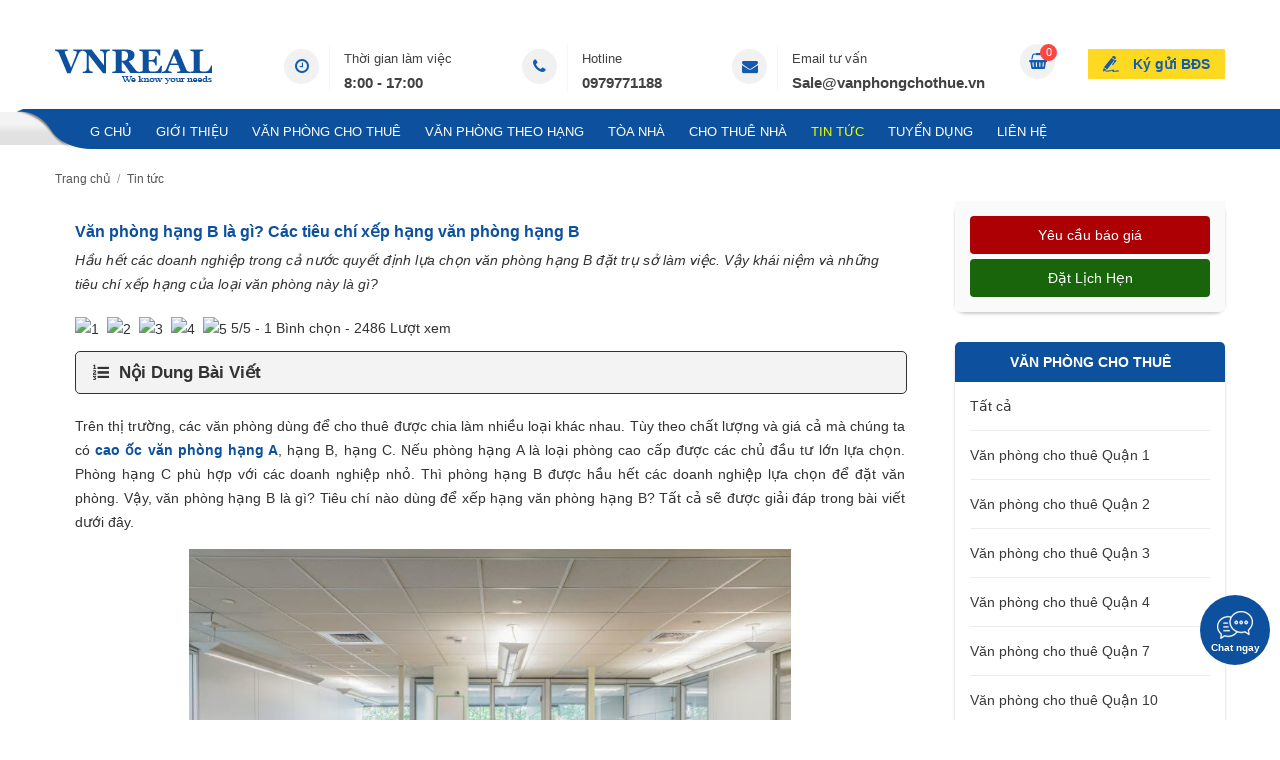

--- FILE ---
content_type: text/html; charset=UTF-8
request_url: https://vanphongchothue.vn/tin-tuc/van-phong-hang-b-la-gi-cac-tieu-chi-xep-hang-van-phong-hang-b/
body_size: 58215
content:
<!doctype html>
<head>
<html lang="vi">
<meta charset="utf-8"/>
<meta http-equiv="Cache-control" content="public">
<meta name="viewport" content="width=device-width, initial-scale=1.0">
<meta http-equiv="X-UA-Compatible" content="IE=edge,chrome=1">
<meta name="author" content="VNREAL JSC" />
<meta name="web_author" content="VNREAL JSC" />
<base href="https://vanphongchothue.vn/"  />
<link rel="canonical" href="https://vanphongchothue.vn/tin-tuc/van-phong-hang-b-la-gi-cac-tieu-chi-xep-hang-van-phong-hang-b/" />
<title>Văn phòng hạng B là gì? Các tiêu chí xếp hạng văn phòng hạng B</title>
<meta property="og:title" content="Văn phòng hạng B là gì? Các tiêu chí xếp hạng văn phòng hạng B"/>
<meta property="og:type" content="website"/>
<meta property="og:url" content="https://vanphongchothue.vn/tin-tuc/van-phong-hang-b-la-gi-cac-tieu-chi-xep-hang-van-phong-hang-b/"/>
<meta property="og:image" content="https://vanphongchothue.vn/uploads/tintuc/van-phong-hang-b-jpg-20200512163816oTk4Q2ewXg.jpg" />
<meta property="og:description" content=" Hầu hết các doanh nghiệp trong cả nước quyết định lựa chọn văn phòng hạng B đặt trụ sở làm việc. Vậy khái niệm và những tiêu chí xếp hạng của loại văn phòng này là gì?"/>
<meta name="description" content=" Hầu hết các doanh nghiệp trong cả nước quyết định lựa chọn văn phòng hạng B đặt trụ sở làm việc. Vậy khái niệm và những tiêu chí xếp hạng của loại văn phòng này là gì?" />
<meta name="keywords" content="Văn phòng hạng B, cho thuê văn phòng hạng B" />
<link rel="shortcut icon" href="imgs/favicon.ico" />
<link rel="dns-prefetch" href="//www.google-analytics.com"/>
<style type="text/css">@charset "utf-8";
*{margin:0;padding:0;outline:0}
html{height:100%}
h1{font-size:15px}
h2{font-size:14px}
h3{font-size:13px}
h4{font-size:13px}
h5{font-size:13px}
h6{font-size:10px}
a{text-decoration:none}
p{padding:0 0 10px}
img{border:0;border-spacing:0}
img,embed{vertical-align:middle}
html,body,div,span,applet,object,iframe,h1,h2,h3,h4,h5,h6,blockquote,pre,a,abbr,acronym,address,big,cite,code,del,dfn,em,font,ins,kbd,q,s,samp,small,strike,strong,sub,sup,tt,var,dl,dt,dd,ol,ul,li,fieldset,form,label,legend,table,caption,tbody,tfoot,thead,tr,th,td,img,embed{margin:0;padding:0;outline:0}
:focus{outline:0}
ol,ul{list-style:none}
table{border-collapse:collapse;border-spacing:0;border:1px solid #eee}
table td,table th{border:1px solid #eee;padding:3px 10px}
caption,th,td{font-weight:400}
blockquote:before,blockquote:after,q:before,q:after{content:""}
blockquote,q{quotes:"" ""}
strong,b{font-weight:700}
em{font-style:italic}
pre{white-space:pre-wrap;white-space:-moz-pre-wrap!important;white-space:-pre-wrap;white-space:-o-pre-wrap;word-wrap:break-word}
input[type=text],input[type=password],input[type=file],input[type=submit],input[type=reset],textarea{-webkit-appearance:none;-webkit-border-radius:0!important;-moz-border-radius:0!important;border-radius:0!important}
input[type=number]::-webkit-inner-spin-button{opacity:1}
main,article,aside,details,figcaption,figure,footer,header,hgroup,menu,nav,section{display:block}
.submit_mobile{display:none}
.vn_title{text-transform:uppercase;font-weight:700;color:#0d509d!important;padding:5px 0;font-size:16px!important;border-bottom:1px solid #ddd;position:relative}
.vn_title span{color:#0d509d!important}
.vn_title::before{content:"";width:200px;height:3px;background-color:#0d509d;position:absolute;bottom:-2px;left:0;z-index:1}
.m_wcu_h{padding:30px 0 0;text-align:center}
.t_wcu_h{text-transform:uppercase;color:#048031;font-size:16px;font-weight:700;padding-bottom:20px}
.ul_wcu_h{overflow:hidden}
.ul_wcu_h > li{width:18.4%;margin:0 2% 2% 0;text-align:center;float:left;background:#f8f8f8}
.ul_wcu_h > li > a{display:block;padding:19px 19px 14px;border:1px solid #eee}
.ul_wcu_h > li:nth-child(5n){margin-right:0}
.ul_wcu_h > li img{display:inline-block;width:auto;max-width:100%;height:50px}
.price_tcode{color:#AD0004;font-weight:600;font-size:14px; width:100%; float:left;}
.vn_child{margin-bottom:10px}
.vn_child a{text-indent:20px;margin-bottom:5px;font-size:14px;float:left;width:100%;color:#666;font-family:Roboto,Arial}
.box_show .vn_title::before,.box_show .vn_title::after{display:none}
.f-detail .vn_title{position:relative;padding-bottom:10px;margin:10px 0;font-size:20px;font-weight:700}
.muc_luc{font-weight:600;float:none;clear:both;width:96%;background:#f3f3f3;border:solid 1px #333;padding:1% 2%;border-radius:5px;font-size:16px;color:#333;margin-top:15px;display:none}
.box_show{width:95%;background:#edf6ff}
.button{border:none;font-weight:700;text-transform:capitalize;background:none;color:#333;cursor:pointer;font-size:17px}
.muc_luc .fa{margin-right:10px}
#tag_hien .vn_title{border-bottom:none;float:left;width:100%;text-transform:capitalize!important}
#tag_hien .vn_title a{font-weight:700!important}
#tag_hien{background:#f3f3f3;margin-top:-5px;border-radius:0 0 5px 5px;width:96%;margin-bottom:20px;border-left:1px solid #333;border-right:1px solid #333;border-bottom:1px solid #333;padding:1% 2%;float:left;display:none}
.vn_title a{color:#333;font-size:14px;font-weight:700;float:left;width:100%;font-family:Roboto,Arial}
.ul_wcu_h > li h4{margin-top:20px;text-transform:uppercase;color:#333;font-weight:700;background:#fff;padding:10px;white-space:nowrap;text-overflow:ellipsis;overflow:hidden}
.ul_wcu_h > li:hover h4{background:#ff6c40;color:#fff}
.vd_wcu{float:right;width:500px;position:relative}
.vd_wcu::before{content:"";background:#f3f3f3;position:absolute;top:-10px;right:-10px;bottom:10px;left:10px}
.vd_wcu a{display:block}
.vd_wcu a:hover{opacity:.8}
.vd_wcu img{display:block;width:100%;height:350px;position:relative;z-index:1}
.nd_wcu{overflow:hidden;padding-right:35px;min-height:350px}
.nd_wcu .f-detail{text-align:justify;text-justify:inter-word;line-height:22px;position:relative}
.list_wcu_h > li{font-size:16px;position:relative;padding:0 0 15px 17px}
.list_wcu_h > li:last-child{padding-bottom:0}
.list_wcu_h > li::before{content:"";width:8px;height:8px;background:#ff6c40;-webkit-border-radius:50%;-moz-border-radius:50%;border-radius:50%;position:absolute;top:7px;left:0}
.video_pic{height:180px;position:relative}
.video_pic::after{font:normal normal normal 14px/1 FontAwesome;font-weight:300;content:"\f144";font-size:45px;line-height:45px;color:red;width:45px;height:45px;position:absolute;top:0;right:0;bottom:0;left:0;margin:auto;z-index:2}
.ul_prod > li:hover .video_pic::after{color:#fff}
.video_pic_sp{height:375px;position:relative}
.video_pic_sp::after{font:normal normal normal 14px/1 FontAwesome;font-weight:300;content:"\f144";font-size:45px;line-height:45px;color:red;width:45px;height:45px;position:absolute;top:0;right:0;bottom:0;left:0;margin:auto;z-index:2}
.video_pic_index{height:80px;position:relative}
.video_pic_index::after{font:normal normal normal 14px/1 FontAwesome;font-weight:300;content:"\f144";font-size:25px;line-height:25px;color:red;width:25px;height:25px;position:absolute;top:0;right:0;bottom:0;left:0;margin:auto;z-index:2}
.list_vd_sb > li:hover .video_pic_index::after{color:#fff}
.color_t{position:absolute;margin:0 auto;bottom:0;width:100%;text-align:center;font-weight:700!important;height:50px!important;line-height:50px!important;text-transform:uppercase!important;color:#fff!important;background:-webkit-linear-gradient(top,rgba(0,0,0,0) 0%,rgba(0,0,0,0.8) 100%);background:linear-gradient(to bottom,rgba(0,0,0,0) 0%,rgba(0,0,0,0.8) 100%)}
.color_t:hover{color:#BDBDBD}
.ul_os_h > li{float:left;width:30.5%;margin:0 2% 2% 0;text-align:center;-webkit-transition:all .3s;-moz-transition:all .3s;-ms-transition:all .3s;-o-transition:all .3s;transition:all .3s;-webkit-border-radius:6px;-moz-border-radius:6px;border-radius:6px}
.ul_os_h > li:nth-child(3n){margin-right:0}
.ul_os_h > li > a{display:block;padding:20px 25px;border-radius:5px}
.ul_os_h > li > a:hover h3{color:#0d509d}
.ul_os_h > li > a:hover img{margin-top:-10px;margin-bottom:10px}
.ul_os_h > li img{display:inline-block;background:#f9f9f9;width:180px;height:180px;border-radius:50%;-webkit-box-shadow:4px 4px 0 rgba(0,0,0,0.1);-moz-box-shadow:4px 4px 0 rgba(0,0,0,0.1);box-shadow:4px 4px 0 rgba(0,0,0,0.1);-webkit-transition:all .3s ease;-moz-transition:all .3s ease;-o-transition:all .3s ease;transition:all .3s ease}
.ul_os_h > li h3{font-size:13px;text-transform:uppercase;height:45px;color:#000;text-overflow:ellipsis;overflow:hidden;padding-top:20px}
.t_ct_h{text-transform:uppercase;text-align:center;font-size:24px;font-weight:700;color:#048031;padding-bottom:10px;position:relative}
.t_ct_h::before{content:"";background-color:#048031;width:70px;height:3px;position:absolute;bottom:0;left:0;right:0;margin:auto}
.text_ykkh_top{text-align:justify;min-height:110px;overflow:hidden;padding-bottom:20px;color:#333;float:left}
.info_pic img{display:inline-block;background:none!important;width:auto!important;height:auto!important;border-radius:0!important;box-shadow:none!important}
.swiper5{padding:30px 0}
.swiper5 .swiper-slide figure{position:relative;border:1px solid #ececec;background:#fff;text-align:center;height:90px}
.swiper5 .swiper-slide figure img{display:block;width:auto;max-width:100%;max-height:100%;margin:auto;position:absolute;top:0;right:0;bottom:0;left:0}
.box_nd{padding:25px 25px 0}
.show_map{width:100%;height:300px}
.entry-footer{width:96%;margin:20px 0 18px;padding:2%;float:left;display:block;color:#fff;line-height:22px;background:#0d509d}
.entry-footer p{padding-bottom:5px}
.entry-footer img{width:157px;height:45px;float:left;padding:28px 20px;border-radius:4px;background:#fff;margin:0 15px 0 0}
.icon_ul_prod_99{width:19px;height:32px;background:url(../imgs/layout/icon_99.png) no-repeat;position:absolute;top:0;right:10px;z-index:1}
.f-detail table{width:100%!important}
.note_prod_D{font-size:13px;text-align:center}
.quan_t{width:100%;background:#0d509d;margin-bottom:20px;float:left}
.quan_t ul{width:100%;float:left}
.quan_t li{padding:3px 24px;position:relative;background:#0d509d;border-bottom:#fff solid 1px;float:left}
.quan_t li::after{content:"";width:1px;height:28px;background:#fff;position:absolute;top:0;right:0}
.quan_t li a{color:#fff}
.f-detail{font-size:14px!important;line-height:24px!important;margin-top:20px}
.f-detail table,.f-detail div,.f-detail p,.f-detail div span,.f-detail span{font-size:14px!important;line-height:24px!important}
body{font-family:Arial,Helvetica,sans-serif;font-weight:400;font-size:14px!important;color:#333;line-height:24px}
.css_body{background:#fff;-webkit-text-size-adjust:100%;word-wrap:break-word;height:auto;min-height:100%}
.fixbody{overflow:hidden}
#wrapper{position:relative;width:100%;height:100%}
.min_wrap{width:1170px;margin:0 auto}
img.lazy{width:100%;height:100%}
#header{background:#fff}
.banner .min_wrap{padding:20px 0;position:relative}
.logo{display:inline-block}
.logo img{display:inline-block;width:auto;height:45px}
.ul_banner{position:absolute;top:20px;right:240px;overflow:hidden}
.ul_banner > li{float:left;overflow:hidden}
.ul_banner > li + li{margin-left:70px}
.ul_banner > li a{color:#424242!important}
.ul_banner > li a:hover{color:#0d509d!important}
.ul_banner > li i{width:35px;height:35px;text-align:center;line-height:35px;-webkit-border-radius:50%;-moz-border-radius:50%;border-radius:50%;background:#f1f1f1;font-size:16px;color:#145bad;float:left;margin:5px 10px 0 0}
.ul_banner > li p{overflow:hidden;padding:3px 0 0 14px;border-left:1px solid #f7f7f7;height:45px;color:#424242;font-size:13px}
.ul_banner > li p strong{display:block;font-size:15px;color:#424242}
.nav_mn{background:#0d509d;position:relative;z-index:101}
.nav_mn::before{content:"";background:url(../imgs/layout/bg_mn.png) no-repeat;width:90px;height:40px;position:absolute;top:0;left:0;z-index:1}
.nav_mn::after{content:"";height:4px;background:#0d509d;position:absolute;bottom:-4px;left:90px;right:0}
.nav_mn .min_wrap{height:36px;position:relative}
.ul_mn > li{float:left;position:relative}
.ul_mn > li + li{margin-left:24px}
.ul_mn > li > a{display:block;font-size:13px;text-transform:uppercase;color:#fff;padding:11px 0 7px}
.ul_mn > li.active > a,.ul_mn > li:hover > a{color:#eaff00}
.ul_mn > li:hover > ul.mn_child_01{visibility:visible;z-index:100;opacity:1;top:36px}
.ul_mn > li > ul.mn_child_01{visibility:hidden;opacity:0;padding:3px 0;position:absolute;left:-15px;top:30px;background:#fff;min-width:200px;transition:all .2s ease;-moz-transition:all .2s ease;-webkit-transition:all .2s ease;-o-transition:all .2s ease;z-index:99999999999999;-webkit-border-radius:3px;-moz-border-radius:3px;border-radius:3px;-webkit-box-shadow:0 0 3px rgba(0,0,0,0.2);-moz-box-shadow:0 0 3px rgba(0,0,0,0.2);box-shadow:0 0 3px rgba(0,0,0,0.2)}
.ul_mn > li > ul.mn_child_01::before{border-bottom:4px solid #fff;border-left:4px solid transparent;border-right:4px solid transparent;content:" ";cursor:pointer;display:block;width:0;height:0;position:absolute;top:-4px;left:20px;z-index:2}
.ul_mn > li > ul.mn_child_01 > li{position:relative}
.ul_mn > li > ul.mn_child_01 > li > a{color:#333;display:block;padding:7px 15px;white-space:nowrap;text-transform:capitalize;-webkit-transition:all .2s ease;-moz-transition:all .2s ease;-o-transition:all .2s ease;transition:all .2s ease}
.ul_mn > li > ul.mn_child_01 > li:hover > a{background:#fdd922;color:#145bad}
.ul_mn > li > ul.mn_child_01 > li:hover > ul.mn_child_02{display:block}
.ul_mn > li > ul.mn_child_01 > li > ul.mn_child_02{display:none;position:absolute;top:0;background:#ffc437;min-width:160px}
.ul_mn > li > ul.mn_child_01 > li > ul.mn_child_02 > li > a{color:#fff;display:block;padding:7px 20px;white-space:nowrap;text-transform:capitalize}
.ul_mn > li > ul.mn_child_01 > li > ul.mn_child_02 > li > a:hover{text-decoration:underline}
.btn_kg{position:absolute;top:-60px;right:0;background:#fdd922 url(../imgs/layout/icon_1.png) no-repeat left 15px center;color:#145bad;font-size:14px;font-weight:700;line-height:30px;display:inline-block;padding:0 15px 0 45px;-webkit-border-radius:1px;-moz-border-radius:1px;border-radius:1px}
.btn_kg:hover{background-color:#eaff00}
#container{min-height:500px;padding-top:0;float:none;clear:both}
.swiper1 .swiper-slide{height:552px;background:#eee}
.swiper1 .swiper-slide img{display:block;width:100%;height:100%}
.swiper1 .swiper-button-next-1{-webkit-transition:.3s ease;-moz-transition:.3s ease;-ms-transition:.3s ease;-o-transition:.3s ease;transition:.3s ease;right:-40px}
.swiper1:hover .swiper-button-next-1{right:20px}
.swiper1 .swiper-button-prev-1{-webkit-transition:.3s ease;-moz-transition:.3s ease;-ms-transition:.3s ease;-o-transition:.3s ease;transition:.3s ease;left:-40px}
.swiper1:hover .swiper-button-prev-1{left:20px}
.search_h .min_wrap{background:#fff;margin-bottom:10px;-webkit-border-radius:5px;-moz-border-radius:5px;border-radius:5px;-webkit-box-shadow:0 0 10px rgba(0,0,0,0.1);-moz-box-shadow:0 0 10px rgba(0,0,0,0.1);box-shadow:0 0 10px rgba(0,0,0,0.1);position:relative;z-index:1;padding:25px 30px;margin-top:-25px;font-size:14px;width:1110px}
.ul_search_h_1{overflow:hidden;padding-right:0}
.ul_search_h_1 > li{float:left;width:calc(calc(100% - 40px)/ 4);margin:0 10px 10px 0}
.ul_search_h_1 > li:nth-child(4){margin-right:0}
.ul_search_h_1>li:nth-child(4n+1){clear:both}
.ipt_search_h{width:100%;height:40px;background:#fff;border:1px solid #ececec;-webkit-border-radius:5px;-moz-border-radius:5px;border-radius:5px;padding:0 20px;color:#333}
.ipt_search_h:focus{border:1px solid #0d509d;color:#0d509d}
.ipt_search_h::-webkit-input-placeholder{color:#333}
.ipt_search_h[type="text"],.btn_search_h[type="submit"]{-webkit-border-radius:5px!important;-moz-border-radius:5px!important;border-radius:5px!important}
.slec_search_h{width:100%;height:40px;background:#fff url(../imgs/layout/arrown_menu_accordion.png) no-repeat right 13px center;background-size:auto 6px;border:1px solid #ececec;-webkit-border-radius:5px!important;-moz-border-radius:5px!important;border-radius:5px!important;padding:0 20px;color:#333}
.slec_search_h:focus{border:1px solid #0d509d;color:#0d509d}
.btn_search_h{-webkit-border-radius:5px;-moz-border-radius:5px;border-radius:5px;border:0;color:#fff;text-transform:uppercase;font-size:14px;background:#0d509d;cursor:pointer;width:100%;height:40px}
.btn_search_h:active{background:#3c90f0}
.bot_search_h{overflow:hidden;padding-right:200px}
.bot_search_h span{display:block;float:left;width:66%;margin-right:2%}
.click_show_search_h{background:#145bad;overflow:hidden;color:#fff;display:inline-block;-webkit-border-radius:2px;-moz-border-radius:2px;border-radius:2px;padding:2px 8px;font-size:11px}
.click_show_search_h::before{content:"\f107";display:inline-block;font:normal normal normal 14px/1 FontAwesome;font-size:inherit;text-rendering:auto;-webkit-font-smoothing:antialiased;-moz-osx-font-smoothing:grayscale;margin-right:5px}
.click_show_search_h.active::before{content:"\f106"}
.click_show_search_h_2{color:#4c97ed;background:none}
.click_show_search_h_2::before{content:"\f013"}
.block_h{margin-top:30px}
.ul_prod > li{float:left;width:270px;margin:0 30px 30px 0;background:#fff;-webkit-border-radius:5px;-moz-border-radius:5px;border-radius:5px;-webkit-box-shadow:0 0 10px rgba(0,0,0,0.1);-moz-box-shadow:0 0 10px rgba(0,0,0,0.1);box-shadow:0 0 10px rgba(0,0,0,0.1);position:relative}
.ul_prod > li:hover{-webkit-box-shadow:0 0 3px rgba(60,144,240,0.8);-moz-box-shadow:0 0 3px rgba(60,144,240,0.8);box-shadow:0 0 3px rgba(60,144,240,0.8)}
.ul_prod > li:nth-child(4n){margin-right:0}
.ul_prod > li figure{height:180px;overflow:hidden;-webkit-border-top-left-radius:5px;-webkit-border-top-right-radius:5px;-moz-border-radius-topleft:5px;-moz-border-radius-topright:5px;border-top-left-radius:5px;border-top-right-radius:5px}
.ul_prod > li figure img{display:block;width:100%;min-height:180px;height:auto;-webkit-transition:.3s ease;-moz-transition:.3s ease;-ms-transition:.3s ease;-o-transition:.3s ease;transition:.3s ease;-webkit-border-top-left-radius:5px;-webkit-border-top-right-radius:5px;-moz-border-radius-topleft:5px;-moz-border-radius-topright:5px;border-top-left-radius:5px;border-top-right-radius:5px}
.ul_prod > li:hover figure img{-webkit-transform:scale(1.05);-moz-transform:scale(1.05);-ms-transform:scale(1.05);-o-transform:scale(1.05);transform:scale(1.05)}
.t_ul_prod{padding:15px; float:left;}
.h_t_ul_prod{font-size:15px;line-height:24px;height:50px;color:#0d509d;text-transform:capitalize;overflow:hidden;font-weight:600}
.price_ul_prod{color:#fff;font-size:14px;display:block;background:rgba(60,144,240,0.8);text-align:center;margin:auto;position:absolute;top:152px;left:0;z-index:1;padding:5px 10px}
.dc_t_ul_prod{padding:5px 0 0;color:#575757;margin-bottom:10px;overflow:hidden;height:45px; text-transform:capitalize; font-size:13px; display: -webkit-box;-webkit-line-clamp: 2; -webkit-box-orient: vertical;}
.b_ul_prod{border-top:1px solid #ececec;font-size:12px;color:#575757;padding:10px 5%; width:90%; float:left;}
.b_ul_prod ol{overflow:hidden}
.b_ul_prod ol li{white-space:nowrap;text-overflow:ellipsis;overflow:hidden;float:left;width:70%}
.b_ul_prod ol li:nth-child(2){float:right;text-align:right;width:30%}
.b_ul_prod ol li i{margin-right:4px;font-size:14px}
.icon_ul_prod_1{width:44px;height:44px;background:url(../imgs/layout/icon_2.png) no-repeat;position:absolute;top:0;right:0;z-index:1}
.icon_ul_prod_2{width:19px;height:32px;background:url(../imgs/layout/icon_3.png) no-repeat;position:absolute;top:0;right:10px;z-index:1}
.ul_prod_D > li:nth-child(4n){margin-right:30px}
.ul_prod_D > li:nth-child(3n){margin-right:0}
.filter_h{background:#0d509d;color:#fff;-webkit-border-radius:5px;-moz-border-radius:5px;border-radius:5px;padding:10px 15px;overflow:hidden}
.filter_h span{display:inline-block;font-size:16px}
.filter_h ul{float:right}
.filter_h ul > li{float:left;padding:0 10px;position:relative; min-width:50px;}
.filter_h ul > li::after{content:"";width:1px;height:10px;background:#fff;position:absolute;top:8px;right:0}
.filter_h ul > li:last-child::after{display:none}
.filter_h ul > li:last-child{padding-right:0}
.filter_h ul > li > a{color:#fff}
.filter_h ul > li > a:hover{text-decoration:underline}
.filter_h_2{text-align:center;font-size:14px;text-transform:uppercase;font-weight:700;-webkit-border-top-left-radius:5px;-webkit-border-top-right-radius:5px;-moz-border-radius-topleft:5px;-moz-border-radius-topright:5px;border-top-left-radius:5px;border-top-right-radius:5px;-webkit-border-bottom-right-radius:0;-webkit-border-bottom-left-radius:0;-moz-border-radius-bottomright:0;-moz-border-radius-bottomleft:0;border-bottom-right-radius:0;border-bottom-left-radius:0}
.news_h{-webkit-border-bottom-right-radius:5px;-webkit-border-bottom-left-radius:5px;-moz-border-radius-bottomright:5px;-moz-border-radius-bottomleft:5px;border-bottom-right-radius:5px;border-bottom-left-radius:5px;overflow:hidden}
.box_new{float:left;width:100%}
.box_video_index{float:left;width:49%;margin-left:2%}
.list_vd_sb{border-top:0}
.list_vd_sb > li{padding-top:15px;width:100%;float:left}
.list_vd_sb > li:last-child{padding-bottom:0}
.list_vd_sb > li > a{color:#333;display:block;position:relative}
.list_vd_sb > li > a:hover::before,.list_vd_sb > li.active > a::before,.list_vd_sb > li > a:hover{color:#3c3c3c}
.list_vd_sb > li.active > a{color:#3c3c3c;font-weight:700}
.play_vd_sb{height:320px;margin-top:15px}
.play_vd_sb iframe{width:100%!important;height:100%!important}
.box_video{float:right;width:393px;margin-bottom:20px}
.list_vd_sb > li figure{width:120px;height:80px;margin-right:10px;float:left}
.list_vd_sb > li figure img{width:100%;height:100%;border-radius:5px}
.link_all{float:right;clear:both;background:#464647;border-radius:25px}
.link_all:hover{background:#0d509d}
.link_all a span{display:inline-block;color:#fff;text-align:center;padding:5px 10px 5px 15px}
.link_all a span:last-child{height:20px;width:10px;background:#fff;color:#04233c;font-size:14px;line-height:20px;text-align:center;border-radius:50%;margin:5px 5px 5px -3px;padding:5px 10px}
.r1_home{padding:20px 0}
.t1_cont{text-align:center;text-transform:uppercase;font-size:18px;line-height:30px;font-weight:700;color:#333;background:url(../imgs/line_t1_cont.png) no-repeat bottom center;padding-bottom:5px;margin-bottom:30px}
.swiper6 .swiper-button-prev-6{width:30px!important;height:50px!important;margin-top:-100px!important;background-size:auto 14px!important;left:3px!important;-webkit-box-shadow:0 0 8px rgba(0,0,0,0.1);-moz-box-shadow:0 0 8px rgba(0,0,0,0.1);box-shadow:0 0 8px rgba(0,0,0,0.1)}
.swiper6 .swiper-button-next-6{width:30px!important;height:50px!important;margin-top:-100px!important;background-size:auto 14px!important;right:3px!important;-webkit-box-shadow:0 0 8px rgba(0,0,0,0.1);-moz-box-shadow:0 0 8px rgba(0,0,0,0.1);box-shadow:0 0 8px rgba(0,0,0,0.1)}
.text_ykkh{background-color:#f9f9f9;-webkit-border-radius:4px;-moz-border-radius:4px;border-radius:4px;padding:20px;font-style:italic;color:#555;position:relative}
.text_ykkh .f-detail{display:-webkit-box;-webkit-line-clamp:5;font-size:13px!important;text-align:justify;min-height:90px;overflow:hidden}
.bot_ykkh{padding-bottom:20px;text-align:center;font-size:13px;line-height:17px}
.bot_ykkh figure img{margin:auto;width:130px;height:130px;display:block;-webkit-border-radius:50%;-moz-border-radius:50%;border-radius:50%;background-color:#fafafa;border:3px solid #f39838}
.bot_ykkh figure img:hover{opacity:.8}
.bot_ykkh strong{display:block;color:#222;padding-top:10px;font-size:15px;margin-bottom:5px;text-transform:capitalize}
.bot_ykkh span{display:block;color:#555}
.css_vuong{padding-bottom:20px;text-align:center;font-size:13px;line-height:17px}
.css_vuong figure img{width:180px;height:210px;border-radius:5px!important;margin:auto;display:block;background-color:#f9f9f9;padding:10px}
.css_vuong figure img:hover{opacity:.8}
.css_vuong strong{display:block;font-size:14px;margin-bottom:5px;text-transform:uppercase;color:#222;padding-top:10px}
.css_vuong span{display:block;color:#555;font-style:italic}
.news_h_l{float:left;width:38%}
.news_h_l a{display:block;padding:15px 15px 15px 0;overflow:hidden}
.news_h_l figure{float:left;width:285px;margin-right:30px}
.news_h_l figure img{display:block;width:100%;height:100%}
.info_news_h_l{float:left;padding-top:15px}
.info_news_h_l h4{font-size:16px;line-height:22px;color:#3c3c3c;overflow:hidden;max-height:66px}
.news_h_l:hover .info_news_h_l h4{color:#0d509d}
.info_news_h_l span{color:#333;display:block;position:absolute;top:0;left:0}
.info_news_h_l span i{margin:0 3px 0 1px;position:relative;top:-1px}
.info_news_h_l p{padding:20px 0 0;color:#3c3c3c;max-height:160px;overflow:hidden}
.info_news_h_l strong{display:block;font-weight:400;color:#0d509d;margin-top:20px}
.info_news_h_l strong i{margin-left:3px}
.news_h_r{float:left;width:100%}
.news_h_r > li{overflow:hidden;padding:14px 0 10px 25px;width:46%;float:left;margin-right:3%;border-bottom:1px dotted #bbb;position:relative;list-style:none}
.news_h_r > li::before{font:normal normal normal 14px/1 FontAwesome;font-weight:400;content:"\f00c";position:absolute;top:15px;left:0;color:#0d509d}
.news_h_r > li:nth-child(2n){margin-right:0}
.news_h_r > li figure{float:left;width:150px;height:100px;margin-right:15px}
.news_h_r > li figure img{display:block;width:100%;height:100%}
.info_news_h_r{overflow:hidden}
.info_news_h_r h4{font-size:14px;line-height:20px;color:#3c3c3c;overflow:hidden;max-height:40px}
.news_h_r > li:hover .info_news_h_r h4{color:#0d509d}
.info_news_h_r span{display:block;color:#3c3c3c;font-size:11px}
.info_news_h_r span i{margin:0 3px 0 1px}
.info_news_h_r p{padding:5px 0 0;color:#3c3c3c;overflow:hidden;max-height:45px}
.swiper3{padding:30px 0}
.swiper3 .swiper-slide figure{position:relative;border:1px solid #ececec;background:#fff;text-align:center;height:76px}
.swiper3 .swiper-slide figure img{display:block;width:auto;max-width:100%;max-height:100%;margin:auto;position:absolute;top:0;right:0;bottom:0;left:0}
.f_cont{padding:0 0 20px}
.content{float:left;width:870px}
.sidebar{float:right;width:270px}
.f_page{position:relative;background:#fff;padding:20px;-webkit-border-radius:5px;-moz-border-radius:5px;border-radius:5px}
.ul_share_social{padding-top:20px;line-height:18px}
.ul_share_social > li{float:left}
.ul_share_social > li + li{margin-left:7px}
.block_sb{-webkit-border-radius:10px;-moz-border-radius:10px;border-radius:10px;-webkit-box-shadow:0 2px 3px rgba(0,0,0,0.2);-moz-box-shadow:0 2px 3px rgba(0,0,0,0.2);box-shadow:0 2px 3px rgba(0,0,0,0.2)}
.block_sb + .block_sb{margin-top:30px}
.t_sb{text-align:center;color:#fff;text-transform:uppercase;font-size:14px;font-weight:700;background:#0d509d;padding:8px 10px;white-space:nowrap;text-overflow:ellipsis;overflow:hidden;-webkit-border-top-left-radius:5px;-webkit-border-top-right-radius:5px;-moz-border-radius-topleft:5px;-moz-border-radius-topright:5px;border-top-left-radius:5px;border-top-right-radius:5px}
.m_sb{background:#fff;-webkit-border-bottom-right-radius:5px;-webkit-border-bottom-left-radius:5px;-moz-border-radius-bottomright:5px;-moz-border-radius-bottomleft:5px;border-bottom-right-radius:5px;border-bottom-left-radius:5px;padding:0 15px}
.ul_dm_sb > li + li{border-top:1px solid #ececec}
.ul_dm_sb > li > a{display:block;padding:12px 0;color:#393939}
.ul_dm_sb > li.active > a,.ul_dm_sb > li:hover > a{color:#0d509d;text-decoration:underline}
.ul_news_sb > li{overflow:hidden;padding:15px 0}
.ul_news_sb > li + li{border-top:1px dotted #ddd}
.ul_news_sb > li figure{float:left;margin-right:10px;width:100px;height:67px}
.ul_news_sb > li figure img{display:block;width:100%;height:100%}
.ul_news_sb > li strong{overflow:hidden;display:block;font-weight:400;color:#222}
.ul_news_sb > li:hover strong{color:#0d509d}
.text_sb .f-detail{padding:15px;-webkit-border-radius:5px;-moz-border-radius:5px;border-radius:5px}
.maps_ct{position:relative;height:300px;background:#ccc}
.maps_ct iframe{width:100%!important;height:100%!important}
.mask_map{background:rgba(0,0,0,0.1);z-index:2;position:absolute;top:0;right:0;bottom:0;left:0}
.f_contact{padding:20px 20px 40px;background:#fff}
.fc_1{float:left;width:48%}
.fc_2{float:right;width:48%}
.ul_ct > li{margin-bottom:15px}
.ipt_ct{border:1px solid #ddd;width:100%;height:34px;padding:0 10px;color:#777}
.txt_ct{border:1px solid #ddd;width:100%;min-height:100px;padding:10px;color:#777;resize:vertical}
.ipt_ct:focus,.txt_ct:focus{border:1px solid #bbb;color:#333}
.btn_ct{cursor:pointer;background:#0d509d;color:#fff;text-transform:uppercase;padding:15px 30px;border:0;font-weight:700;-webkit-border-radius:2px;-moz-border-radius:2px;border-radius:2px}
.btn_ct:active{background:#3c90f0}
.btn_ct[type=submit]{-webkit-border-radius:2px!important;-moz-border-radius:2px!important;border-radius:2px!important}
.t_fc_1{padding-bottom:10px;color:#333;font-weight:700;font-size:18px;line-height:24px}
.m_fc_1 a{color:#000}
.m_fc_1 a:hover{text-decoration:underline}
.ul_m_fc_1 > li{padding:5px 0;overflow:hidden}
.ul_m_fc_1 > li i{font-size:14px;margin-right:10px;float:left;text-align:center;width:30px;height:30px;line-height:30px;background:#f9f9f9;-webkit-border-radius:50%;-moz-border-radius:50%;border-radius:50%;position:relative;top:-4px}
.m_search_sb_1{background:#fff;padding:15px}
.ul_search_sb_1 > li{margin-bottom:10px}
.name_search_sb{display:block;font-size:11px;color:#acacac;padding-bottom:3px}
.ipt_search_sb{width:100%;height:30px;border:1px solid #ececec;-webkit-border-radius:4px;-moz-border-radius:4px;border-radius:4px;color:#acacac;padding:0 10px}
.ipt_search_sb:focus{border:1px solid #0d509d;color:#0d509d}
.ipt_search_sb::-webkit-input-placeholder{color:#acacac}
.ipt_search_sb[type="text"],.btn_search_sb[type="submit"]{-webkit-border-radius:4px!important;-moz-border-radius:4px!important;border-radius:4px!important}
.btn_search_sb{margin-top:5px;color:#fff;font-size:11px;width:100%;height:30px;-webkit-border-radius:4px!important;-moz-border-radius:4px!important;border-radius:4px!important;background:#0d509d;cursor:pointer;border:0}
.btn_search_sb:active{background:#3c90f0}
.ul_search_sb_2{display:none}
.ul_search_sb_2 > li{margin-bottom:10px}
.slec_search_sb{background:#fff url(../imgs/layout/arrown_menu_accordion.png) no-repeat right 10px center;background-size:auto 6px;width:100%;height:30px;border:1px solid #ececec;-webkit-border-radius:4px!important;-moz-border-radius:4px!important;border-radius:4px!important;color:#acacac;padding:0 10px}
.m_search_sb_2{padding:15px;background:#fafafa;-webkit-border-bottom-right-radius:5px;-webkit-border-bottom-left-radius:5px;-moz-border-radius-bottomright:5px;-moz-border-radius-bottomleft:5px;border-bottom-right-radius:5px;border-bottom-left-radius:5px}
.btn_lhdh_1{color:#fff;display:block;text-align:center;padding:7px 10px;background:#AD0004;-webkit-border-radius:4px;-moz-border-radius:4px;border-radius:4px}
.btn_lhdh_2{margin-top:5px;color:#fff;display:block;text-align:center;padding:7px 10px;background:#18650B;-webkit-border-radius:4px;-moz-border-radius:4px;border-radius:4px;text-transform:capitalize;}
.ul_news > li{float:left;width:50%}
.ul_news > li:nth-child(2n+1){clear:both}
.ul_news > li a{display:block;padding:20px 20px 20px 0;border-right:1px solid #eee;border-bottom:1px solid #eee;overflow:hidden}
.ul_news > li:nth-child(2n) > a{padding:20px 0 20px 20px;border-right:0}
.ul_news > li:nth-child(1) > a,.ul_news > li:nth-child(2) > a{padding-top:0}
.ul_news > li figure{float:left;margin-right:15px;width:200px;height:133px}
.ul_news > li figure img{display:block;width:100%;height:100%}
.ul_news > li h3{font-size:12px;color:#222;max-height:45px;overflow:hidden}
.ul_news > li h3:hover{color:#0d509d}
.ul_news_list > li{overflow:hidden;padding:14px 0 10px 25px;width:45%;float:left;height:45px;margin-right:3%;border-bottom:1px dotted #bbb;position:relative;list-style:none}
.ul_news_list > li:nth-child(2n){margin-right:0}
.ul_news_list > li::before{font:normal normal normal 14px/1 FontAwesome;font-weight:400;content:"\f00c";position:absolute;top:18px;left:0;color:#0d509d}
.ul_news_list > li h3{font-size:14px;color:#222;max-height:45px;overflow:hidden}
.ul_news_list > li h3:hover{color:#0d509d}
.ul_news > li p{max-height:72px;overflow:hidden;padding:5px 0 0;color:#666}
.title_D{color:#0d509d;font-size:16px;line-height:22px}
.des_D{font-size:14px;padding:5px 0 10px}
.t_other_D{font-size:14px;font-weight:700;color:#0d509d;text-transform:uppercase;padding:20px 0 10px;background:url(../imgs/layout/bg_t_other_D.png) repeat-x bottom;margin-bottom:20px;position:relative}
.bg_catalogy{height:180px;position:relative;background-size:cover;background-position:center center;background-repeat:no-repeat;margin-bottom:10px;display:-webkit-box;display:-webkit-flex;display:-ms-flexbox;display:flex;align-items:flex-end;float:none;clear:both}
.bg_catalogy::before{content:"";position:absolute;top:0;right:0;bottom:0;left:0;z-index:1;background:rgba(0,0,0,0.1)}
.h_bg_catalogy{position:relative;bottom:80px;text-align:center;display:inline-block;margin:0 auto;color:#fff;font-size:14px;text-transform:uppercase;background:#0d509d;padding:8px 10px;font-weight:400;z-index:2;-webkit-border-radius:4px;-moz-border-radius:4px;border-radius:4px}
.note_prod_D{background:#f1f1f1;border:1px dashed #9e9e9e;padding:20px;margin-top:20px;font-size:14px;line-height:22px;color:#000}
.prod_D{overflow:hidden;padding-bottom:20px}
.prod_D_l{float:left;width:520px;margin-right:20px}
.prod_D_r{overflow:hidden}
.img_D_2 img{display:block;width:100%;height:auto}
#gallery-2{width:100%;height:375px}
#gallery-2,#gallery-2 .rsOverflow,#gallery-2 .rsContainer,#gallery-2 .rsSlide{background:#fff!important}
#gallery-2 .rsThumbsHor{height:auto;background:#fff!important}
#gallery-2.rsFullscreen,#gallery-2.rsFullscreen .rsOverflow,#gallery-2.rsFullscreen .rsContainer,#gallery-2.rsFullscreen .rsSlide,#gallery-2.rsFullscreen .rsThumbsHor{background:#000!important}
#gallery-2 .rsThumb{width:121px;height:81px}
#gallery-2 .rsThumb img{display:block;width:100%;height:100%;object-fit:cover;-moz-object-fit:cover;-webkit-object-fit:cover;-o-object-fit:cover;-ms-object-fit:cover;opacity:.4}
#gallery-2 .rsThumb.rsNavSelected{background:none}
#gallery-2 .rsThumb.rsNavSelected img{opacity:1}
#gallery-2 .rsThumbsArrow{height:auto;top:10px;bottom:0}
.t_prod_D{color:#0d509d;font-size:16px;line-height:26px;text-transform:uppercase;padding-bottom:15px;background:url(../imgs/layout/bg_t_other_D.png) repeat-x bottom}
.ul_prod_D_r{padding-top:10px}
.ul_prod_D_r > li{overflow:hidden;padding:10px;background:#f3f8ff;color:#232323}
.ul_prod_D_r > li:nth-child(2n){background:#fff}
.ul_prod_D_r > li strong{display:block;float:left;text-transform:capitalize;}
.ul_prod_D_r > li span{display:block;float:right;text-align:right}
.price_prod_D{color:#fff;text-align:center;font-size:16px;font-weight:700;padding:10px;background:#AD0004; margin-top:10px; webkit-border-radius: 4px; -moz-border-radius: 4px; border-radius: 4px;}
.popup_dktt{position:fixed;top:0;right:0;bottom:0;left:0;z-index:102;background:rgba(0,0,0,0.9);display:flex;justify-content:center;align-items:center}
.in_popup_dktt{background:#fff;width:800px;max-height:500px;overflow:auto}
.t_popup_dktt{text-transform:uppercase;color:#fff;text-align:center;background:#0d509d;padding:15px 70px 15px 20px;font-weight:700;font-size:13px;line-height:22px;position:relative}
.close_popup_dktt{-webkit-border-radius:50%;-moz-border-radius:50%;border-radius:50%;font-style:normal;color:#fff;cursor:pointer;position:absolute;top:12px;right:10px;z-index:1;display:block;width:24px;height:24px;line-height:24px;font-size:12px;font-weight:400;border:2px solid #fff}
.capcha_popup_dktt{position:absolute;top:0;right:0;z-index:1;display:block;width:auto;height:34px}
.breacrum{padding:15px 0 10px;clear:both}
.breacrum .min_wrap{position:relative}
.ul_breacrum > li{display:inline-block;color:#999;font-size:12px}
.ul_breacrum > li::after{content:"/";display:inline-block;margin:0 3px}
.ul_breacrum > li:last-child::after{display:none}
.ul_breacrum > li > a{color:#575757;}
.ul_breacrum > li > a:hover{color:#000;}
.inStock{position:absolute;bottom:20px;left:20px;z-index:11;padding:5px 10px;color:#eee;-webkit-border-radius:2px;-moz-border-radius:2px;border-radius:2px}
#footer{border-top:4px solid #2569c6;color:#fff;letter-spacing:.6px}
#footer a{color:#85beff}
#footer a:hover{text-decoration:underline}
.foot_1{font-size:14px;text-align:center;padding:50px 0;background:url(../imgs/layout/bg_foot_1.webp) no-repeat top center;background-size:cover;position:relative}
.foot_1::before{content:"";position:absolute;top:0;right:0;bottom:0;left:0;z-index:1;background:rgba(9,44,84,0.2)}
.foot_1 .min_wrap{position:relative;z-index:2}
.ul_foot_1{padding:20px 0}
.ul_foot_1 > li{display:inline-block;padding:0 10px}
.ul_foot_1 > li > a{color:#fff!important}
.info_foot_1{line-height:26px}
.info_foot_1 strong{display:block}
.ul_foot_1_social{padding-top:20px}
.ul_foot_1_social > li{display:inline-block;padding:3px;margin:0 3px;-webkit-border-radius:50%;-moz-border-radius:50%;border-radius:50%;border:1px solid #fff}
.ul_foot_1_social > li:hover{border:1px solid #0d509d}
.ul_foot_1_social > li i{-webkit-border-radius:50%;-moz-border-radius:50%;border-radius:50%;background:#fff;width:30px;height:30px;text-align:center;line-height:30px;color:#0d509d}
.ul_foot_1_social > li:hover i{background:#0d509d;color:#fff}
.foot_2{background:#0d509d;padding:10px 0}
.foot_2 .min_wrap{overflow:hidden}
.foot_2 p{padding:0;float:right}
.foot_2 p a{color:#fff!important}
.f-detail img,.f-detail div,.f-detail table,.f-detail h1,.f-detail h2,.f-detail h3,.f-detail h4,.f-detail h5,.f-detail h6,.f-detail p,.f-detail strong,.f-ndct em{max-width:100%!important}
.f-detail img{padding:5px 0;max-width:100%!important;height:auto!important}
.f-detail a{color:#0d509d}
.f-detail a:hover{text-decoration:underline}
.f-detail ul li{list-style:disc;margin-left:20px}
.f-detail ol li{list-style:decimal;margin-left:20px}
.tag{margin:20px 0 0;font-size:11px;overflow:hidden;font-family:Arial;line-height:18px}
.tag span{color:#575757;padding:2px 5px 2px 23px;background:#F1F1F1 url(../imgs/layout/icontag.png) no-repeat 5px 5px;display:block;float:left;margin:0 3px 3px 0}
.tag a{padding:2px 5px;color:#656565;background:#F1F1F1;display:block;float:left;margin:0 3px 3px 0}
.tag a:hover{background:#E2E2E2}
.back-to-top{cursor:pointer;background:url(../imgs/layout/back-to-top.png) no-repeat;width:30px;height:30px;position:fixed;bottom:10px;right:10px;display:none;z-index:10}
.error-sty{color:#f70000;font-weight:400;padding:5px 0;font-size:11px}
a[href^="tel:"]{color:#0d509d}
.clear{clear:both;height:0;float:none}
.box-sizing-fix{-moz-box-sizing:border-box;-webkit-box-sizing:border-box;box-sizing:border-box}
.img_object_fit{object-fit:cover;-moz-object-fit:cover;-webkit-object-fit:cover;-o-object-fit:cover;-ms-object-fit:cover}
::-webkit-input-placeholder{opacity:1}
::-moz-placeholder{opacity:1}
:-ms-input-placeholder{opacity:1}
:-moz-placeholder{opacity:1}
.sty_slec{-webkit-appearance:none;-moz-appearance:none;appearance:none;cursor:pointer;-webkit-border-radius:0;-moz-border-radius:0;border-radius:0}
.sty_slec::-ms-expand{display:none}
.sty_transition{-webkit-transition:all .4s ease;-moz-transition:all .4s ease;-o-transition:all .4s ease;-ms-transition:all .4s ease;transition:all .4s ease}
.clearfix:after{content:".";display:block;height:0;clear:both;visibility:hidden}
.clearfix{display:inline-block}
* html .clearfix{height:1%}
.clearfix{display:block;float:none;clear:both}
select option{font-size:12px;padding:0 5px}
input,textarea,select{font-family:Arial,sans-serif,Helvetica;font-size:14px;font-weight:400;vertical-align:middle}
::-webkit-scrollbar{width:10px;height:10px;background:#f9f9f9}
::-webkit-scrollbar-thumb{width:10px;background-color:#c1c1c1;-webkit-border-radius:4px;-moz-border-radius:4px;border-radius:4px}
::-webkit-scrollbar-track{padding:6px}
.page{font-size:11px;margin:20px 0 0;font-family:Arial;line-height:18px;text-align:center}
.PageNum a{display:inline-block;color:#434746;padding:3px 10px;background:#fff;margin:0 3px 5px 0;border:1px solid #ccc}
.PageNum a:hover{color:#fff;background:#0d509d;border:1px solid #0d509d}
.PageNum span{font-weight:700;display:inline-block;color:#fff;padding:3px 10px;background:#0d509d;margin:0 3px 5px 0;border:1px solid #0d509d}
.fancybox-slide--iframe .fancybox-content{width:400px!important}
.fancybox-enabled body{height:auto!important}
.compensate-for-scrollbar,.fancybox-enabled body{margin-right:0!important}
.t_lhdh_ajax{font-weight:700;color:#fff;background:#0d509d;padding:8px 0;text-transform:uppercase;text-align:center;font-size:15px}
.right_popup{width:47%;float:left;padding:2% 2% 2% 1%;background:#fff}
.right_popup > li{margin-bottom:10px;position:relative}
.ipt_lhdh_ajax{width:100%;height:34px;border:1px solid #ddd;padding:0 10px}
.input_481{width:48.5%;margin-right:3%;float:left}
.input_482{width:48.5%;float:left}
.m_lhdh_ajax strong,.right_popup strong{margin-bottom:10px;float:left}
.m_lhdh_ajax{width:46%;height:290px;float:left;padding:2%;background:#fff}
.ul_m_lhdh_ajax > li{margin-bottom:10px;position:relative}
.ipt_lhdh_ajax{width:100%;height:34px;border:1px solid #ddd;padding:0 10px}
.txt_lhdh_ajax{width:100%;height:123px;resize:none;border:1px solid #ddd;padding:10px}
.slec_lhdh_ajax{width:100%;height:34px;border:1px solid #ddd;padding:0 10px;background:#fff url(../imgs/layout/arrown_menu_accordion.png) no-repeat right 10px center;background-size:auto 6px}
.btn_lhdh_ajax{cursor:pointer;width:100%;padding:10px;text-transform:uppercase;color:#fff;background:#3c90f0;font-weight:700;font-size:12px;border:0}
.ipt_lhdh_ajax:focus,.txt_lhdh_ajax:focus{border:1px solid #0d509d;color:#0d509d}
.kgbds_1{float:left;width:50%;padding:15px;border:1px solid #ddd;-webkit-box-shadow:0 0 5px rgba(0,0,0,0.1);-moz-box-shadow:0 0 5px rgba(0,0,0,0.1);box-shadow:0 0 5px rgba(0,0,0,0.1)}
.kgbds_2{overflow:hidden;padding-left:20px}
.t_khbds{font-weight:700;padding-bottom:10px;font-size:14px;color:#0d509d}
.ul_khbds{overflow:hidden}
.ul_khbds > li{float:left;width:32%;margin:0 2% 2% 0;position:relative}
.ul_khbds > li:nth-child(3n){margin-right:0}
.ul_khbds > li.li_kgbds{width:100%;margin-right:0}
.ipt_kgbds{width:100%;height:34px;border:1px solid #ccc;padding:0 7px;color:#777}
.txt_kgbds{width:100%;height:150px;border:1px solid #ddd;padding:7px;color:#777;resize:vertical}
.slec_kgbds{width:100%;height:34px;border:1px solid #ddd;padding:0 20px 0 7px;color:#777;background:url(../imgs/layout/arrown_menu_accordion.png) no-repeat center right 10px;background-size:auto 6px}
.slec_kgbds option{background:#fff}
.ipt_kgbds:focus,.txt_kgbds:focus,.slec_kgbds:focus{border:1px solid #ccc;color:#000;background-color:#f9f9f9}
.img_capcha{position:absolute;top:0;right:0;z-index:1;display:block;width:auto;height:34px}
.ul_file_kgbds{overflow:hidden}
.ul_file_kgbds > li{width:50%;float:left;margin-bottom:10px}
.btn_kgbds{margin-top:10px;display:inline-block;padding:10px 30px;color:#fff;text-transform:uppercase;background:#0d509d;border:0;cursor:pointer;font-weight:700}
.t_kgbds{font-size:18px;line-height:26px;text-transform:uppercase;color:#0d509d;padding:10px 0}
.mobile_bar{display:none;position:fixed;bottom:0;left:0;right:0;z-index:99;background:rgba(13,80,157,0.8);overflow:hidden;padding:0 10px}
.mobile_bar a{display:block;font-weight:700;line-height:40px;color:#fff}
.mobile_bar a i{font-size:14px;margin-right:3px}
.email_mobile_bar{float:left}
.hotline_mobile_bar{float:right}
.icon_menu_mobile{visibility:hidden;width:40px;height:40px;background:url(../imgs/layout/menu_mobile.png) no-repeat center;position:absolute;top:0;left:0;z-index:10;border-right:1px solid rgba(255,255,255,0.2)}
.menu_mobile{visibility:hidden;background:#555;width:280px;height:100%;overflow-y:scroll;position:absolute;top:0;left:-280px;z-index:9999999;font-size:12px;font-family:Arial,Helvetica,sans-serif;transition:.2s ease;-moz-transition:.2s ease;-webkit-transition:.2s ease;-o-transition:.2s ease}
.close_menu_mobile{background:rgba(255,255,255,0);position:fixed;top:0;right:0;bottom:0;left:280px}
.ad_body{height:100%;overflow-y:hidden}
.ad_body .menu_mobile{left:0}
.ad_body #wrapper::after{content:"";background:rgba(0,0,0,0.8);position:fixed;top:0;right:0;bottom:0;left:0;z-index:111;transition:.2s ease;-moz-transition:.2s ease;-webkit-transition:.2s ease;-o-transition:.2s ease}
.ul_ma_1 li{font-size:12px;position:relative}
.ul_ma_1 > li a{white-space:nowrap;text-overflow:ellipsis;overflow:hidden;display:block;color:#fff;padding:10px 38px 10px 15px}
.ul_ma_1 > li > a{border-top:1px solid #6c6c6c;border-bottom:1px solid #454545;font-weight:700}
.ul_ma_1 > li > a:hover,.ul_ma_1 > li.active > a{background:#626262}
.ul_ma_2 > li > a{background:#474747;border-left:3px solid #0d509d;padding-left:25px}
.ul_ma_2 > li > a:hover{background:#5F5F5F}
.ul_ma_2 > li + li{border-top:1px solid #575757}
.ul_ma_3 > li{border-top:1px solid #575757}
.ul_ma_3 > li > a{background:#474747;border-left:3px solid #0d509d;padding-left:40px;padding-right:15px}
.ul_ma_3 > li > a:hover{background:#5F5F5F}
.arrown_menu_accordion{background:url(../imgs/layout/arrown_menu_accordion.png) no-repeat center;width:38px;height:38px;position:absolute;top:1px;right:0;cursor:pointer}
@media only screen and (max-width: 1920px) and (min-width: 1601px) {
.swiper1 .swiper-slide{height:779px}
}
@media only screen and (max-width: 1600px) and (min-width: 1441px) {
.swiper1 .swiper-slide{height:648px}
}
@media only screen and (max-width: 1440px) and (min-width: 1367px) {
.swiper1 .swiper-slide{height:583px}
}
@media only screen and (max-width: 1366px) and (min-width: 1281px) {
.swiper1 .swiper-slide{height:517px}
}
@media only screen and (max-width: 1280px) and (min-width: 1025px) {
.swiper1 .swiper-slide{height:517px}
}
@media only screen and (max-width: 1024px) and (min-width: 769px) {
.swiper1 .swiper-slide{height:419px}
.min_wrap{width:1000px}
.ul_banner > li + li{margin-left:40px}
.ul_mn{padding-left:80px}
.ul_mn > li + li{margin-left:20px}
.ul_mn > li > a{font-size:12px}
.news_h_l a,.news_h_r{padding:15px}
.news_h_l figure{margin-right:20px}
.content{width:745px}
.sidebar{width:235px}
.f_cont{padding:0 0 40px}
.block_sb + .block_sb{margin-top:20px}
.ul_news_sb > li{padding:15px 0}
.m_search_sb_1,.m_search_sb_2,.text_sb .f-detail{padding:15px}
.prod_D_l{width:450px}
.ul_prod > li{width:235px;margin:0 20px 20px 0}
.ul_prod > li figure{height:157px}
.ul_prod > li figure img{min-height:157px}
.price_ul_prod{top:129px}
.ul_prod_D > li:nth-child(4n){margin-right:20px}
.ul_prod_D > li:nth-child(3n){margin-right:0}
.news_h_l{float:left;width:33%}
}
@media only screen and (max-width: 1023px) {
html,body{overflow-x:hidden;-webkit-overflow-scrolling:touch}
.icon_menu_mobile{visibility:visible}
body{background:#fff!important}
#wrapper{transition:all .2s;-moz-transition:all .2s;-webkit-transition:all .2s;-o-transition:all .2s;left:0}
#container{padding-top:0}
.min_wrap{width:96%}
.mobile_bar{display:block}
.entry-footer img{display:none}
.entry-footer p{width:100%;float:left}
.dis_t{display:none}
.card{padding:0 10px 0 30px;font-size:12px;background-position:left 10px center;top:-2px!important;right:5%}
.box_nd{padding:5px}
.banner .min_wrap{padding:10px 0;text-align:center}
.nav_mn .min_wrap{height:40px;width:auto}
.btn_kg{padding:0 10px 0 30px;font-size:12px;background-position:left 10px center;top:5px;right:2%}
.search_h .min_wrap{width:auto!important;padding:15px 2%;-webkit-border-radius:0;-moz-border-radius:0;border-radius:0;margin-top:0}
.bot_search_h{padding-right:0}
.ipt_search_h,.slec_search_h{padding:0 10px}
.click_show_search_h{float:right}
.block_h{margin-top:20px}
.swiper3{padding:20px 0}
.content{width:auto;float:none;padding:2%}
.sidebar{width:auto;float:none;clear:both;padding:0 2%}
.f_cont{padding:0 0 20px;width:auto}
.f_page{padding:0;-webkit-border-radius:0;-moz-border-radius:0;border-radius:0}
.t_sb,.m_search_sb_2,.m_sb,.text_sb .f-detail{-webkit-border-radius:0;-moz-border-radius:0;border-radius:0}
.block_sb + .block_sb{margin-top:20px}
.prod_D_l{width:450px}
.f_kgbds,.f_contact{padding:2%}
.news_h{background:#f9f9f9}
.news_h_l{background:none}
.news_h_l a{padding:20px}
.news_h_l figure{float:none;margin:0 0 15px;width:auto}
.news_h_r{padding:20px 0}
.ul_prod > li{width:32%;margin:0 2% 2% 0}
.ul_prod > li:nth-child(4n){margin-right:2%}
.ul_prod > li:nth-child(3n){margin-right:0}
.ul_prod > li figure{height:178px}
.ul_prod > li figure img{min-height:178px}
.t_ul_prod{border-left:1px solid #eee;border-right:1px solid #eee}
.b_ul_prod{border:1px solid #eee;-webkit-border-bottom-right-radius:5px;-webkit-border-bottom-left-radius:5px;-moz-border-radius-bottomright:5px;-moz-border-radius-bottomleft:5px;border-bottom-right-radius:5px;border-bottom-left-radius:5px}
.price_ul_prod{position:static;background:none;padding:5px 0 0;color:#AD0004;text-align:left}
.filter_h{text-align:center;font-size:12px;font-weight:700;text-transform:uppercase;padding:10px}
.filter_h span{display:block;padding-bottom:5px;font-size:12px}
.filter_h h2{float:none!important}
.filter_h ul{float:none;text-align:center}
.filter_h ul > li{float:none;display:inline-block;font-size:11px;font-weight:400}
.bg_catalogy{background-image:none!important;background-image:url(../imgs/layout/img-demo/bg_catalogy_1_rwd.webp)!important}
.foot_1{background:none;background:url(../imgs/layout/bg_foot_1_rwd.webp) no-repeat top center;background-size:cover}
.ul_breacrum{white-space:nowrap;overflow-x:auto}
.ul_banner,.ul_mn,.nav_mn::before,.nav_mn::after,.ul_foot_1{display:none!important}
.fancybox-slide--iframe .fancybox-content{width:96%!important;max-width:96%!important;height:auto!important}
.link_all{display:none}
.text_ykkh_top{min-height:75px}
.news_h_l{float:left;width:33%}
}
@media only screen and (max-width: 812px) {
.swiper1 .swiper-slide{height:327px}
.news_h_l figure{height:229px}
.ul_prod > li figure{height:168px}
.ul_prod > li figure img{min-height:168px}
.popup_dktt{overflow:auto}
.in_popup_dktt{width:94%}
}
@media only screen and (max-width: 768px) {
.swiper1 .swiper-slide{height:314px}
.ews_h_l figure{height:218px}
.ul_prod > li figure{height:158px}
.ul_prod > li figure img{min-height:158px}
.ul_os_h > li{width:32%;margin:0 2% 2% 0}
.ul_os_h > li > a{padding:10px}
.os_h .min_wrap{width:100%!important}
.text_ykkh_top{text-align:justify;padding:10px}
.ul_os_h > li{margin-bottom:15px}
}
@media only screen and (max-width: 736px) {
.ul_prod > li figure{height:152px}
.ul_prod > li figure img{min-height:152px}
}
@media only screen and (max-width: 667px) {
.ul_prod > li figure{height:138px}
.ul_prod > li figure img{min-height:138px}
.h_t_ul_prod{font-size:14px}
.price_ul_prod{font-size:12px}
}
@media only screen and (max-width: 640px) {
.swiper1 .swiper-slide{height:262px}
.news_h{background:#f9f9f9}
.news_h_l{background:none}
.news_h_l a{padding:15px}
.news_h_r{padding:15px 0}
.icon_ul_prod_1{width:34px;height:34px;background-size:cover}
.icon_ul_prod_2{width:13px;height:22px;background-size:cover;top:-2px;right:12px}
.foot_1{padding:30px 0}
.foot_2 .min_wrap{text-align:center}
.foot_2 p{float:none}
.ul_news > li{float:none;width:auto;padding:15px 0}
.ul_news > li + li{border-top:1px solid #eee}
.ul_news > li a{padding:0;border:0}
.ul_news > li:nth-child(1) > a,.ul_news > li:nth-child(2) > a,.ul_news > li:nth-child(2n) > a{padding:0}
.ul_news > li:first-child{padding-top:0}
.m_search_sb_1,.m_search_sb_2,.text_sb .f-detail{padding:15px}
.prod_D_l{width:auto;float:none;margin:0 0 15px;overflow:hidden}
.maps_ct{height:200px}
.bg_catalogy{height:200px}
.ul_prod > li figure{height:133px}
.ul_prod > li figure img{min-height:133px}
.b_ul_prod ol li,.b_ul_prod ol li:nth-child(2){float:left;white-space:nowrap;overflow:hidden;text-overflow:ellipsis}
.b_ul_prod ol li{width:70%}
.b_ul_prod ol li:nth-child(2){width:30%}
.b_ul_prod ol li i{width:14px}
.f-detail iframe{width:100%!important}
.addthis_sharing_toolbox{display:none!important}
.ul_os_h > li{width:100%}
.ul_os_h > li > a{padding:0}
.vd_wcu{width:100%!important;height:auto!important}
.vd_wcu img{width:100%;height:auto!important;margin-bottom:20px}
.nd_wcu{overflow:hidden;padding-right:0!important;float:left}
.box_new,.box_video_index{float:left;width:100%}
.news_h_r,.ul_news_list{float:left;width:98%}
.video_pic_sp{height:230px!important}
.right_popup .m_lhdh_ajax{width:94%;float:left;padding:2%;background:#fff}
.input_481,.input_482{width:100%;float:left}
}
@media only screen and (max-width: 568px) {
.ul_prod > li figure{height:117px}
.ul_prod > li figure img{min-height:117px}
.t_ul_prod,.b_ul_prod{padding:10px}
.news_h_r > li,.ul_news_list > li{overflow:hidden;padding:14px 0 10px 25px;width:90%;float:left;border-bottom:1px dotted #bbb;position:relative;list-style:none}
}
@media only screen and (max-width: 480px) {
.price_tcode{color:#AD0004;font-weight:600;font-size:13px}
.min_wrap{width:94%}
.swiper1 .swiper-slide{height:197px}
.news_h_l figure{height:246px}
.btn_search_h{width:32%;font-size:12px}
.bot_search_h{font-size:12px}
.bot_search_h span{float:none;width:auto;margin-right:0}
.ul_search_h_1,.ul_search_h_2{padding-right:0}
.news_h_l{float:none;width:auto}
.news_h_l a,.news_h_r{padding:10px}
.foot_1,.info_news_h_r h4{font-size:12px}
.info_foot_1{line-height:20px}
.content,.f_contact,.f_kgbds{padding:3%}
.btn_kg{right:3%}
.f_cont{width:auto}
.fc_1,.fc_2{width:auto;float:none;margin-bottom:10px}
.btn_ct,.btn_kgbds{width:100%}
.bg_catalogy{height:160px}
.kgbds_1{width:auto;float:none}
#gallery-2{height:300px}
#gallery-2 .rsThumb{width:75px;height:50px}
.news_h_r > li figure,.ul_news > li figure{margin-right:10px}
.search_h .min_wrap{padding:3%;background:#0d509d;color:#fff}
.ul_search_h_1 > li{width:48.5%;margin-right:0}
.ul_search_h_1 > li:nth-child(2n){float:right}
.ipt_search_h,.slec_search_h{height:32px}
.btn_search_h{height:35px;position:static;width:100%;background:#2F6001}
.ipt_search_h,.slec_search_h{height:34px;border:0}
.ipt_search_h[type="text"],.slec_search_h,.btn_search_h[type="submit"]{-webkit-border-radius:3px!important;-moz-border-radius:3px!important;border-radius:3px!important}
.ul_prod > li{width:48.5%;margin:0 0 3%}
.ul_prod > li:nth-child(4n){margin-right:0}
.ul_prod > li:nth-child(2n){float:right}
.ul_prod > li figure{height:147px}
.ul_prod > li figure img{min-height:147px}
.kgbds_2,.bot_search_h{display:none!important}
.btn_kg{right:5%}
.main_account{width:87%!important}
.submit_mobile{display:block;float:left;width:100%}
.submit_desktop{display:none}
.m_lhdh_ajax,.right_popup{width:96%}
}
@media only screen and (max-width: 414px) {
.swiper1 .swiper-slide{height:170px}
#gallery-2{height:270px}
.ul_prod > li figure{height:127px}
.ul_prod > li figure img{min-height:127px}
}
@media only screen and (max-width: 375px) {
.swiper1 .swiper-slide{height:154px}
.news_h_r > li figure,.ul_news > li figure{width:100px;height:67px}
.info_news_h_r{overflow:visible}
.info_news_h_r p,.ul_news > li p{clear:both;padding-top:7px}
.ul_file_kgbds > li{float:none;width:auto}
#gallery-2{height:230px}
.ul_prod > li figure{height:115px}
.ul_prod > li figure img{min-height:115px}
}
@media only screen and (max-width: 360px) {
.swiper1 .swiper-slide{height:148px}
#gallery-2{height:215px}
.ul_prod > li figure{height:110px}
.ul_prod > li figure img{min-height:110px}
}
@media only screen and (max-width: 320px) {
.swiper1 .swiper-slide{height:132px}
#gallery-2{height:200px}
.ul_prod > li figure{height:98px}
.ul_prod > li figure img{min-height:98px}
.h_bg_catalogy{font-size:12px}
}</style>
<script src="scripts/jquery.js"></script>
<script src="scripts/cookie.js"></script>
<script src="librarys/giohang/giohang.js"></script>
<script>!function(a,b){"object"==typeof module&&"object"==typeof module.exports?module.exports=a.document?b(a,!0):function(a){if(!a.document)throw new Error("jQuery requires a window with a document");return b(a)}:b(a)}("undefined"!=typeof window?window:this,function(a,b){var c=[],d=c.slice,e=c.concat,f=c.push,g=c.indexOf,h={},i=h.toString,j=h.hasOwnProperty,k={},l="1.11.1",m=function(a,b){return new m.fn.init(a,b)},n=/^[\s\uFEFF\xA0]+|[\s\uFEFF\xA0]+$/g,o=/^-ms-/,p=/-([\da-z])/gi,q=function(a,b){return b.toUpperCase()};m.fn=m.prototype={jquery:l,constructor:m,selector:"",length:0,toArray:function(){return d.call(this)},get:function(a){return null!=a?0>a?this[a+this.length]:this[a]:d.call(this)},pushStack:function(a){var b=m.merge(this.constructor(),a);return b.prevObject=this,b.context=this.context,b},each:function(a,b){return m.each(this,a,b)},map:function(a){return this.pushStack(m.map(this,function(b,c){return a.call(b,c,b)}))},slice:function(){return this.pushStack(d.apply(this,arguments))},first:function(){return this.eq(0)},last:function(){return this.eq(-1)},eq:function(a){var b=this.length,c=+a+(0>a?b:0);return this.pushStack(c>=0&&b>c?[this[c]]:[])},end:function(){return this.prevObject||this.constructor(null)},push:f,sort:c.sort,splice:c.splice},m.extend=m.fn.extend=function(){var a,b,c,d,e,f,g=arguments[0]||{},h=1,i=arguments.length,j=!1;for("boolean"==typeof g&&(j=g,g=arguments[h]||{},h++),"object"==typeof g||m.isFunction(g)||(g={}),h===i&&(g=this,h--);i>h;h++)if(null!=(e=arguments[h]))for(d in e)a=g[d],c=e[d],g!==c&&(j&&c&&(m.isPlainObject(c)||(b=m.isArray(c)))?(b?(b=!1,f=a&&m.isArray(a)?a:[]):f=a&&m.isPlainObject(a)?a:{},g[d]=m.extend(j,f,c)):void 0!==c&&(g[d]=c));return g},m.extend({expando:"jQuery"+(l+Math.random()).replace(/\D/g,""),isReady:!0,error:function(a){throw new Error(a)},noop:function(){},isFunction:function(a){return"function"===m.type(a)},isArray:Array.isArray||function(a){return"array"===m.type(a)},isWindow:function(a){return null!=a&&a==a.window},isNumeric:function(a){return!m.isArray(a)&&a-parseFloat(a)>=0},isEmptyObject:function(a){var b;for(b in a)return!1;return!0},isPlainObject:function(a){var b;if(!a||"object"!==m.type(a)||a.nodeType||m.isWindow(a))return!1;try{if(a.constructor&&!j.call(a,"constructor")&&!j.call(a.constructor.prototype,"isPrototypeOf"))return!1}catch(c){return!1}if(k.ownLast)for(b in a)return j.call(a,b);for(b in a);return void 0===b||j.call(a,b)},type:function(a){return null==a?a+"":"object"==typeof a||"function"==typeof a?h[i.call(a)]||"object":typeof a},globalEval:function(b){b&&m.trim(b)&&(a.execScript||function(b){a.eval.call(a,b)})(b)},camelCase:function(a){return a.replace(o,"ms-").replace(p,q)},nodeName:function(a,b){return a.nodeName&&a.nodeName.toLowerCase()===b.toLowerCase()},each:function(a,b,c){var d,e=0,f=a.length,g=r(a);if(c){if(g){for(;f>e;e++)if(d=b.apply(a[e],c),d===!1)break}else for(e in a)if(d=b.apply(a[e],c),d===!1)break}else if(g){for(;f>e;e++)if(d=b.call(a[e],e,a[e]),d===!1)break}else for(e in a)if(d=b.call(a[e],e,a[e]),d===!1)break;return a},trim:function(a){return null==a?"":(a+"").replace(n,"")},makeArray:function(a,b){var c=b||[];return null!=a&&(r(Object(a))?m.merge(c,"string"==typeof a?[a]:a):f.call(c,a)),c},inArray:function(a,b,c){var d;if(b){if(g)return g.call(b,a,c);for(d=b.length,c=c?0>c?Math.max(0,d+c):c:0;d>c;c++)if(c in b&&b[c]===a)return c}return-1},merge:function(a,b){var c=+b.length,d=0,e=a.length;while(c>d)a[e++]=b[d++];if(c!==c)while(void 0!==b[d])a[e++]=b[d++];return a.length=e,a},grep:function(a,b,c){for(var d,e=[],f=0,g=a.length,h=!c;g>f;f++)d=!b(a[f],f),d!==h&&e.push(a[f]);return e},map:function(a,b,c){var d,f=0,g=a.length,h=r(a),i=[];if(h)for(;g>f;f++)d=b(a[f],f,c),null!=d&&i.push(d);else for(f in a)d=b(a[f],f,c),null!=d&&i.push(d);return e.apply([],i)},guid:1,proxy:function(a,b){var c,e,f;return"string"==typeof b&&(f=a[b],b=a,a=f),m.isFunction(a)?(c=d.call(arguments,2),e=function(){return a.apply(b||this,c.concat(d.call(arguments)))},e.guid=a.guid=a.guid||m.guid++,e):void 0},now:function(){return+new Date},support:k}),m.each("Boolean Number String Function Array Date RegExp Object Error".split(" "),function(a,b){h["[object "+b+"]"]=b.toLowerCase()});function r(a){var b=a.length,c=m.type(a);return"function"===c||m.isWindow(a)?!1:1===a.nodeType&&b?!0:"array"===c||0===b||"number"==typeof b&&b>0&&b-1 in a}var s=function(a){var b,c,d,e,f,g,h,i,j,k,l,m,n,o,p,q,r,s,t,u="sizzle"+-new Date,v=a.document,w=0,x=0,y=gb(),z=gb(),A=gb(),B=function(a,b){return a===b&&(l=!0),0},C="undefined",D=1<<31,E={}.hasOwnProperty,F=[],G=F.pop,H=F.push,I=F.push,J=F.slice,K=F.indexOf||function(a){for(var b=0,c=this.length;c>b;b++)if(this[b]===a)return b;return-1},L="checked|selected|async|autofocus|autoplay|controls|defer|disabled|hidden|ismap|loop|multiple|open|readonly|required|scoped",M="[\\x20\\t\\r\\n\\f]",N="(?:\\\\.|[\\w-]|[^\\x00-\\xa0])+",O=N.replace("w","w#"),P="\\["+M+"*("+N+")(?:"+M+"*([*^$|!~]?=)"+M+"*(?:'((?:\\\\.|[^\\\\'])*)'|\"((?:\\\\.|[^\\\\\"])*)\"|("+O+"))|)"+M+"*\\]",Q=":("+N+")(?:\\((('((?:\\\\.|[^\\\\'])*)'|\"((?:\\\\.|[^\\\\\"])*)\")|((?:\\\\.|[^\\\\()[\\]]|"+P+")*)|.*)\\)|)",R=new RegExp("^"+M+"+|((?:^|[^\\\\])(?:\\\\.)*)"+M+"+$","g"),S=new RegExp("^"+M+"*,"+M+"*"),T=new RegExp("^"+M+"*([>+~]|"+M+")"+M+"*"),U=new RegExp("="+M+"*([^\\]'\"]*?)"+M+"*\\]","g"),V=new RegExp(Q),W=new RegExp("^"+O+"$"),X={ID:new RegExp("^#("+N+")"),CLASS:new RegExp("^\\.("+N+")"),TAG:new RegExp("^("+N.replace("w","w*")+")"),ATTR:new RegExp("^"+P),PSEUDO:new RegExp("^"+Q),CHILD:new RegExp("^:(only|first|last|nth|nth-last)-(child|of-type)(?:\\("+M+"*(even|odd|(([+-]|)(\\d*)n|)"+M+"*(?:([+-]|)"+M+"*(\\d+)|))"+M+"*\\)|)","i"),bool:new RegExp("^(?:"+L+")$","i"),needsContext:new RegExp("^"+M+"*[>+~]|:(even|odd|eq|gt|lt|nth|first|last)(?:\\("+M+"*((?:-\\d)?\\d*)"+M+"*\\)|)(?=[^-]|$)","i")},Y=/^(?:input|select|textarea|button)$/i,Z=/^h\d$/i,$=/^[^{]+\{\s*\[native \w/,_=/^(?:#([\w-]+)|(\w+)|\.([\w-]+))$/,ab=/[+~]/,bb=/'|\\/g,cb=new RegExp("\\\\([\\da-f]{1,6}"+M+"?|("+M+")|.)","ig"),db=function(a,b,c){var d="0x"+b-65536;return d!==d||c?b:0>d?String.fromCharCode(d+65536):String.fromCharCode(d>>10|55296,1023&d|56320)};try{I.apply(F=J.call(v.childNodes),v.childNodes),F[v.childNodes.length].nodeType}catch(eb){I={apply:F.length?function(a,b){H.apply(a,J.call(b))}:function(a,b){var c=a.length,d=0;while(a[c++]=b[d++]);a.length=c-1}}}function fb(a,b,d,e){var f,h,j,k,l,o,r,s,w,x;if((b?b.ownerDocument||b:v)!==n&&m(b),b=b||n,d=d||[],!a||"string"!=typeof a)return d;if(1!==(k=b.nodeType)&&9!==k)return[];if(p&&!e){if(f=_.exec(a))if(j=f[1]){if(9===k){if(h=b.getElementById(j),!h||!h.parentNode)return d;if(h.id===j)return d.push(h),d}else if(b.ownerDocument&&(h=b.ownerDocument.getElementById(j))&&t(b,h)&&h.id===j)return d.push(h),d}else{if(f[2])return I.apply(d,b.getElementsByTagName(a)),d;if((j=f[3])&&c.getElementsByClassName&&b.getElementsByClassName)return I.apply(d,b.getElementsByClassName(j)),d}if(c.qsa&&(!q||!q.test(a))){if(s=r=u,w=b,x=9===k&&a,1===k&&"object"!==b.nodeName.toLowerCase()){o=g(a),(r=b.getAttribute("id"))?s=r.replace(bb,"\\$&"):b.setAttribute("id",s),s="[id='"+s+"'] ",l=o.length;while(l--)o[l]=s+qb(o[l]);w=ab.test(a)&&ob(b.parentNode)||b,x=o.join(",")}if(x)try{return I.apply(d,w.querySelectorAll(x)),d}catch(y){}finally{r||b.removeAttribute("id")}}}return i(a.replace(R,"$1"),b,d,e)}function gb(){var a=[];function b(c,e){return a.push(c+" ")>d.cacheLength&&delete b[a.shift()],b[c+" "]=e}return b}function hb(a){return a[u]=!0,a}function ib(a){var b=n.createElement("div");try{return!!a(b)}catch(c){return!1}finally{b.parentNode&&b.parentNode.removeChild(b),b=null}}function jb(a,b){var c=a.split("|"),e=a.length;while(e--)d.attrHandle[c[e]]=b}function kb(a,b){var c=b&&a,d=c&&1===a.nodeType&&1===b.nodeType&&(~b.sourceIndex||D)-(~a.sourceIndex||D);if(d)return d;if(c)while(c=c.nextSibling)if(c===b)return-1;return a?1:-1}function lb(a){return function(b){var c=b.nodeName.toLowerCase();return"input"===c&&b.type===a}}function mb(a){return function(b){var c=b.nodeName.toLowerCase();return("input"===c||"button"===c)&&b.type===a}}function nb(a){return hb(function(b){return b=+b,hb(function(c,d){var e,f=a([],c.length,b),g=f.length;while(g--)c[e=f[g]]&&(c[e]=!(d[e]=c[e]))})})}function ob(a){return a&&typeof a.getElementsByTagName!==C&&a}c=fb.support={},f=fb.isXML=function(a){var b=a&&(a.ownerDocument||a).documentElement;return b?"HTML"!==b.nodeName:!1},m=fb.setDocument=function(a){var b,e=a?a.ownerDocument||a:v,g=e.defaultView;return e!==n&&9===e.nodeType&&e.documentElement?(n=e,o=e.documentElement,p=!f(e),g&&g!==g.top&&(g.addEventListener?g.addEventListener("unload",function(){m()},!1):g.attachEvent&&g.attachEvent("onunload",function(){m()})),c.attributes=ib(function(a){return a.className="i",!a.getAttribute("className")}),c.getElementsByTagName=ib(function(a){return a.appendChild(e.createComment("")),!a.getElementsByTagName("*").length}),c.getElementsByClassName=$.test(e.getElementsByClassName)&&ib(function(a){return a.innerHTML="<div class='a'></div><div class='a i'></div>",a.firstChild.className="i",2===a.getElementsByClassName("i").length}),c.getById=ib(function(a){return o.appendChild(a).id=u,!e.getElementsByName||!e.getElementsByName(u).length}),c.getById?(d.find.ID=function(a,b){if(typeof b.getElementById!==C&&p){var c=b.getElementById(a);return c&&c.parentNode?[c]:[]}},d.filter.ID=function(a){var b=a.replace(cb,db);return function(a){return a.getAttribute("id")===b}}):(delete d.find.ID,d.filter.ID=function(a){var b=a.replace(cb,db);return function(a){var c=typeof a.getAttributeNode!==C&&a.getAttributeNode("id");return c&&c.value===b}}),d.find.TAG=c.getElementsByTagName?function(a,b){return typeof b.getElementsByTagName!==C?b.getElementsByTagName(a):void 0}:function(a,b){var c,d=[],e=0,f=b.getElementsByTagName(a);if("*"===a){while(c=f[e++])1===c.nodeType&&d.push(c);return d}return f},d.find.CLASS=c.getElementsByClassName&&function(a,b){return typeof b.getElementsByClassName!==C&&p?b.getElementsByClassName(a):void 0},r=[],q=[],(c.qsa=$.test(e.querySelectorAll))&&(ib(function(a){a.innerHTML="<select msallowclip=''><option selected=''></option></select>",a.querySelectorAll("[msallowclip^='']").length&&q.push("[*^$]="+M+"*(?:''|\"\")"),a.querySelectorAll("[selected]").length||q.push("\\["+M+"*(?:value|"+L+")"),a.querySelectorAll(":checked").length||q.push(":checked")}),ib(function(a){var b=e.createElement("input");b.setAttribute("type","hidden"),a.appendChild(b).setAttribute("name","D"),a.querySelectorAll("[name=d]").length&&q.push("name"+M+"*[*^$|!~]?="),a.querySelectorAll(":enabled").length||q.push(":enabled",":disabled"),a.querySelectorAll("*,:x"),q.push(",.*:")})),(c.matchesSelector=$.test(s=o.matches||o.webkitMatchesSelector||o.mozMatchesSelector||o.oMatchesSelector||o.msMatchesSelector))&&ib(function(a){c.disconnectedMatch=s.call(a,"div"),s.call(a,"[s!='']:x"),r.push("!=",Q)}),q=q.length&&new RegExp(q.join("|")),r=r.length&&new RegExp(r.join("|")),b=$.test(o.compareDocumentPosition),t=b||$.test(o.contains)?function(a,b){var c=9===a.nodeType?a.documentElement:a,d=b&&b.parentNode;return a===d||!(!d||1!==d.nodeType||!(c.contains?c.contains(d):a.compareDocumentPosition&&16&a.compareDocumentPosition(d)))}:function(a,b){if(b)while(b=b.parentNode)if(b===a)return!0;return!1},B=b?function(a,b){if(a===b)return l=!0,0;var d=!a.compareDocumentPosition-!b.compareDocumentPosition;return d?d:(d=(a.ownerDocument||a)===(b.ownerDocument||b)?a.compareDocumentPosition(b):1,1&d||!c.sortDetached&&b.compareDocumentPosition(a)===d?a===e||a.ownerDocument===v&&t(v,a)?-1:b===e||b.ownerDocument===v&&t(v,b)?1:k?K.call(k,a)-K.call(k,b):0:4&d?-1:1)}:function(a,b){if(a===b)return l=!0,0;var c,d=0,f=a.parentNode,g=b.parentNode,h=[a],i=[b];if(!f||!g)return a===e?-1:b===e?1:f?-1:g?1:k?K.call(k,a)-K.call(k,b):0;if(f===g)return kb(a,b);c=a;while(c=c.parentNode)h.unshift(c);c=b;while(c=c.parentNode)i.unshift(c);while(h[d]===i[d])d++;return d?kb(h[d],i[d]):h[d]===v?-1:i[d]===v?1:0},e):n},fb.matches=function(a,b){return fb(a,null,null,b)},fb.matchesSelector=function(a,b){if((a.ownerDocument||a)!==n&&m(a),b=b.replace(U,"='$1']"),!(!c.matchesSelector||!p||r&&r.test(b)||q&&q.test(b)))try{var d=s.call(a,b);if(d||c.disconnectedMatch||a.document&&11!==a.document.nodeType)return d}catch(e){}return fb(b,n,null,[a]).length>0},fb.contains=function(a,b){return(a.ownerDocument||a)!==n&&m(a),t(a,b)},fb.attr=function(a,b){(a.ownerDocument||a)!==n&&m(a);var e=d.attrHandle[b.toLowerCase()],f=e&&E.call(d.attrHandle,b.toLowerCase())?e(a,b,!p):void 0;return void 0!==f?f:c.attributes||!p?a.getAttribute(b):(f=a.getAttributeNode(b))&&f.specified?f.value:null},fb.error=function(a){throw new Error("Syntax error, unrecognized expression: "+a)},fb.uniqueSort=function(a){var b,d=[],e=0,f=0;if(l=!c.detectDuplicates,k=!c.sortStable&&a.slice(0),a.sort(B),l){while(b=a[f++])b===a[f]&&(e=d.push(f));while(e--)a.splice(d[e],1)}return k=null,a},e=fb.getText=function(a){var b,c="",d=0,f=a.nodeType;if(f){if(1===f||9===f||11===f){if("string"==typeof a.textContent)return a.textContent;for(a=a.firstChild;a;a=a.nextSibling)c+=e(a)}else if(3===f||4===f)return a.nodeValue}else while(b=a[d++])c+=e(b);return c},d=fb.selectors={cacheLength:50,createPseudo:hb,match:X,attrHandle:{},find:{},relative:{">":{dir:"parentNode",first:!0}," ":{dir:"parentNode"},"+":{dir:"previousSibling",first:!0},"~":{dir:"previousSibling"}},preFilter:{ATTR:function(a){return a[1]=a[1].replace(cb,db),a[3]=(a[3]||a[4]||a[5]||"").replace(cb,db),"~="===a[2]&&(a[3]=" "+a[3]+" "),a.slice(0,4)},CHILD:function(a){return a[1]=a[1].toLowerCase(),"nth"===a[1].slice(0,3)?(a[3]||fb.error(a[0]),a[4]=+(a[4]?a[5]+(a[6]||1):2*("even"===a[3]||"odd"===a[3])),a[5]=+(a[7]+a[8]||"odd"===a[3])):a[3]&&fb.error(a[0]),a},PSEUDO:function(a){var b,c=!a[6]&&a[2];return X.CHILD.test(a[0])?null:(a[3]?a[2]=a[4]||a[5]||"":c&&V.test(c)&&(b=g(c,!0))&&(b=c.indexOf(")",c.length-b)-c.length)&&(a[0]=a[0].slice(0,b),a[2]=c.slice(0,b)),a.slice(0,3))}},filter:{TAG:function(a){var b=a.replace(cb,db).toLowerCase();return"*"===a?function(){return!0}:function(a){return a.nodeName&&a.nodeName.toLowerCase()===b}},CLASS:function(a){var b=y[a+" "];return b||(b=new RegExp("(^|"+M+")"+a+"("+M+"|$)"))&&y(a,function(a){return b.test("string"==typeof a.className&&a.className||typeof a.getAttribute!==C&&a.getAttribute("class")||"")})},ATTR:function(a,b,c){return function(d){var e=fb.attr(d,a);return null==e?"!="===b:b?(e+="","="===b?e===c:"!="===b?e!==c:"^="===b?c&&0===e.indexOf(c):"*="===b?c&&e.indexOf(c)>-1:"$="===b?c&&e.slice(-c.length)===c:"~="===b?(" "+e+" ").indexOf(c)>-1:"|="===b?e===c||e.slice(0,c.length+1)===c+"-":!1):!0}},CHILD:function(a,b,c,d,e){var f="nth"!==a.slice(0,3),g="last"!==a.slice(-4),h="of-type"===b;return 1===d&&0===e?function(a){return!!a.parentNode}:function(b,c,i){var j,k,l,m,n,o,p=f!==g?"nextSibling":"previousSibling",q=b.parentNode,r=h&&b.nodeName.toLowerCase(),s=!i&&!h;if(q){if(f){while(p){l=b;while(l=l[p])if(h?l.nodeName.toLowerCase()===r:1===l.nodeType)return!1;o=p="only"===a&&!o&&"nextSibling"}return!0}if(o=[g?q.firstChild:q.lastChild],g&&s){k=q[u]||(q[u]={}),j=k[a]||[],n=j[0]===w&&j[1],m=j[0]===w&&j[2],l=n&&q.childNodes[n];while(l=++n&&l&&l[p]||(m=n=0)||o.pop())if(1===l.nodeType&&++m&&l===b){k[a]=[w,n,m];break}}else if(s&&(j=(b[u]||(b[u]={}))[a])&&j[0]===w)m=j[1];else while(l=++n&&l&&l[p]||(m=n=0)||o.pop())if((h?l.nodeName.toLowerCase()===r:1===l.nodeType)&&++m&&(s&&((l[u]||(l[u]={}))[a]=[w,m]),l===b))break;return m-=e,m===d||m%d===0&&m/d>=0}}},PSEUDO:function(a,b){var c,e=d.pseudos[a]||d.setFilters[a.toLowerCase()]||fb.error("unsupported pseudo: "+a);return e[u]?e(b):e.length>1?(c=[a,a,"",b],d.setFilters.hasOwnProperty(a.toLowerCase())?hb(function(a,c){var d,f=e(a,b),g=f.length;while(g--)d=K.call(a,f[g]),a[d]=!(c[d]=f[g])}):function(a){return e(a,0,c)}):e}},pseudos:{not:hb(function(a){var b=[],c=[],d=h(a.replace(R,"$1"));return d[u]?hb(function(a,b,c,e){var f,g=d(a,null,e,[]),h=a.length;while(h--)(f=g[h])&&(a[h]=!(b[h]=f))}):function(a,e,f){return b[0]=a,d(b,null,f,c),!c.pop()}}),has:hb(function(a){return function(b){return fb(a,b).length>0}}),contains:hb(function(a){return function(b){return(b.textContent||b.innerText||e(b)).indexOf(a)>-1}}),lang:hb(function(a){return W.test(a||"")||fb.error("unsupported lang: "+a),a=a.replace(cb,db).toLowerCase(),function(b){var c;do if(c=p?b.lang:b.getAttribute("xml:lang")||b.getAttribute("lang"))return c=c.toLowerCase(),c===a||0===c.indexOf(a+"-");while((b=b.parentNode)&&1===b.nodeType);return!1}}),target:function(b){var c=a.location&&a.location.hash;return c&&c.slice(1)===b.id},root:function(a){return a===o},focus:function(a){return a===n.activeElement&&(!n.hasFocus||n.hasFocus())&&!!(a.type||a.href||~a.tabIndex)},enabled:function(a){return a.disabled===!1},disabled:function(a){return a.disabled===!0},checked:function(a){var b=a.nodeName.toLowerCase();return"input"===b&&!!a.checked||"option"===b&&!!a.selected},selected:function(a){return a.parentNode&&a.parentNode.selectedIndex,a.selected===!0},empty:function(a){for(a=a.firstChild;a;a=a.nextSibling)if(a.nodeType<6)return!1;return!0},parent:function(a){return!d.pseudos.empty(a)},header:function(a){return Z.test(a.nodeName)},input:function(a){return Y.test(a.nodeName)},button:function(a){var b=a.nodeName.toLowerCase();return"input"===b&&"button"===a.type||"button"===b},text:function(a){var b;return"input"===a.nodeName.toLowerCase()&&"text"===a.type&&(null==(b=a.getAttribute("type"))||"text"===b.toLowerCase())},first:nb(function(){return[0]}),last:nb(function(a,b){return[b-1]}),eq:nb(function(a,b,c){return[0>c?c+b:c]}),even:nb(function(a,b){for(var c=0;b>c;c+=2)a.push(c);return a}),odd:nb(function(a,b){for(var c=1;b>c;c+=2)a.push(c);return a}),lt:nb(function(a,b,c){for(var d=0>c?c+b:c;--d>=0;)a.push(d);return a}),gt:nb(function(a,b,c){for(var d=0>c?c+b:c;++d<b;)a.push(d);return a})}},d.pseudos.nth=d.pseudos.eq;for(b in{radio:!0,checkbox:!0,file:!0,password:!0,image:!0})d.pseudos[b]=lb(b);for(b in{submit:!0,reset:!0})d.pseudos[b]=mb(b);function pb(){}pb.prototype=d.filters=d.pseudos,d.setFilters=new pb,g=fb.tokenize=function(a,b){var c,e,f,g,h,i,j,k=z[a+" "];if(k)return b?0:k.slice(0);h=a,i=[],j=d.preFilter;while(h){(!c||(e=S.exec(h)))&&(e&&(h=h.slice(e[0].length)||h),i.push(f=[])),c=!1,(e=T.exec(h))&&(c=e.shift(),f.push({value:c,type:e[0].replace(R," ")}),h=h.slice(c.length));for(g in d.filter)!(e=X[g].exec(h))||j[g]&&!(e=j[g](e))||(c=e.shift(),f.push({value:c,type:g,matches:e}),h=h.slice(c.length));if(!c)break}return b?h.length:h?fb.error(a):z(a,i).slice(0)};function qb(a){for(var b=0,c=a.length,d="";c>b;b++)d+=a[b].value;return d}function rb(a,b,c){var d=b.dir,e=c&&"parentNode"===d,f=x++;return b.first?function(b,c,f){while(b=b[d])if(1===b.nodeType||e)return a(b,c,f)}:function(b,c,g){var h,i,j=[w,f];if(g){while(b=b[d])if((1===b.nodeType||e)&&a(b,c,g))return!0}else while(b=b[d])if(1===b.nodeType||e){if(i=b[u]||(b[u]={}),(h=i[d])&&h[0]===w&&h[1]===f)return j[2]=h[2];if(i[d]=j,j[2]=a(b,c,g))return!0}}}function sb(a){return a.length>1?function(b,c,d){var e=a.length;while(e--)if(!a[e](b,c,d))return!1;return!0}:a[0]}function tb(a,b,c){for(var d=0,e=b.length;e>d;d++)fb(a,b[d],c);return c}function ub(a,b,c,d,e){for(var f,g=[],h=0,i=a.length,j=null!=b;i>h;h++)(f=a[h])&&(!c||c(f,d,e))&&(g.push(f),j&&b.push(h));return g}function vb(a,b,c,d,e,f){return d&&!d[u]&&(d=vb(d)),e&&!e[u]&&(e=vb(e,f)),hb(function(f,g,h,i){var j,k,l,m=[],n=[],o=g.length,p=f||tb(b||"*",h.nodeType?[h]:h,[]),q=!a||!f&&b?p:ub(p,m,a,h,i),r=c?e||(f?a:o||d)?[]:g:q;if(c&&c(q,r,h,i),d){j=ub(r,n),d(j,[],h,i),k=j.length;while(k--)(l=j[k])&&(r[n[k]]=!(q[n[k]]=l))}if(f){if(e||a){if(e){j=[],k=r.length;while(k--)(l=r[k])&&j.push(q[k]=l);e(null,r=[],j,i)}k=r.length;while(k--)(l=r[k])&&(j=e?K.call(f,l):m[k])>-1&&(f[j]=!(g[j]=l))}}else r=ub(r===g?r.splice(o,r.length):r),e?e(null,g,r,i):I.apply(g,r)})}function wb(a){for(var b,c,e,f=a.length,g=d.relative[a[0].type],h=g||d.relative[" "],i=g?1:0,k=rb(function(a){return a===b},h,!0),l=rb(function(a){return K.call(b,a)>-1},h,!0),m=[function(a,c,d){return!g&&(d||c!==j)||((b=c).nodeType?k(a,c,d):l(a,c,d))}];f>i;i++)if(c=d.relative[a[i].type])m=[rb(sb(m),c)];else{if(c=d.filter[a[i].type].apply(null,a[i].matches),c[u]){for(e=++i;f>e;e++)if(d.relative[a[e].type])break;return vb(i>1&&sb(m),i>1&&qb(a.slice(0,i-1).concat({value:" "===a[i-2].type?"*":""})).replace(R,"$1"),c,e>i&&wb(a.slice(i,e)),f>e&&wb(a=a.slice(e)),f>e&&qb(a))}m.push(c)}return sb(m)}function xb(a,b){var c=b.length>0,e=a.length>0,f=function(f,g,h,i,k){var l,m,o,p=0,q="0",r=f&&[],s=[],t=j,u=f||e&&d.find.TAG("*",k),v=w+=null==t?1:Math.random()||.1,x=u.length;for(k&&(j=g!==n&&g);q!==x&&null!=(l=u[q]);q++){if(e&&l){m=0;while(o=a[m++])if(o(l,g,h)){i.push(l);break}k&&(w=v)}c&&((l=!o&&l)&&p--,f&&r.push(l))}if(p+=q,c&&q!==p){m=0;while(o=b[m++])o(r,s,g,h);if(f){if(p>0)while(q--)r[q]||s[q]||(s[q]=G.call(i));s=ub(s)}I.apply(i,s),k&&!f&&s.length>0&&p+b.length>1&&fb.uniqueSort(i)}return k&&(w=v,j=t),r};return c?hb(f):f}return h=fb.compile=function(a,b){var c,d=[],e=[],f=A[a+" "];if(!f){b||(b=g(a)),c=b.length;while(c--)f=wb(b[c]),f[u]?d.push(f):e.push(f);f=A(a,xb(e,d)),f.selector=a}return f},i=fb.select=function(a,b,e,f){var i,j,k,l,m,n="function"==typeof a&&a,o=!f&&g(a=n.selector||a);if(e=e||[],1===o.length){if(j=o[0]=o[0].slice(0),j.length>2&&"ID"===(k=j[0]).type&&c.getById&&9===b.nodeType&&p&&d.relative[j[1].type]){if(b=(d.find.ID(k.matches[0].replace(cb,db),b)||[])[0],!b)return e;n&&(b=b.parentNode),a=a.slice(j.shift().value.length)}i=X.needsContext.test(a)?0:j.length;while(i--){if(k=j[i],d.relative[l=k.type])break;if((m=d.find[l])&&(f=m(k.matches[0].replace(cb,db),ab.test(j[0].type)&&ob(b.parentNode)||b))){if(j.splice(i,1),a=f.length&&qb(j),!a)return I.apply(e,f),e;break}}}return(n||h(a,o))(f,b,!p,e,ab.test(a)&&ob(b.parentNode)||b),e},c.sortStable=u.split("").sort(B).join("")===u,c.detectDuplicates=!!l,m(),c.sortDetached=ib(function(a){return 1&a.compareDocumentPosition(n.createElement("div"))}),ib(function(a){return a.innerHTML="<a href='#'></a>","#"===a.firstChild.getAttribute("href")})||jb("type|href|height|width",function(a,b,c){return c?void 0:a.getAttribute(b,"type"===b.toLowerCase()?1:2)}),c.attributes&&ib(function(a){return a.innerHTML="<input/>",a.firstChild.setAttribute("value",""),""===a.firstChild.getAttribute("value")})||jb("value",function(a,b,c){return c||"input"!==a.nodeName.toLowerCase()?void 0:a.defaultValue}),ib(function(a){return null==a.getAttribute("disabled")})||jb(L,function(a,b,c){var d;return c?void 0:a[b]===!0?b.toLowerCase():(d=a.getAttributeNode(b))&&d.specified?d.value:null}),fb}(a);m.find=s,m.expr=s.selectors,m.expr[":"]=m.expr.pseudos,m.unique=s.uniqueSort,m.text=s.getText,m.isXMLDoc=s.isXML,m.contains=s.contains;var t=m.expr.match.needsContext,u=/^<(\w+)\s*\/?>(?:<\/\1>|)$/,v=/^.[^:#\[\.,]*$/;function w(a,b,c){if(m.isFunction(b))return m.grep(a,function(a,d){return!!b.call(a,d,a)!==c});if(b.nodeType)return m.grep(a,function(a){return a===b!==c});if("string"==typeof b){if(v.test(b))return m.filter(b,a,c);b=m.filter(b,a)}return m.grep(a,function(a){return m.inArray(a,b)>=0!==c})}m.filter=function(a,b,c){var d=b[0];return c&&(a=":not("+a+")"),1===b.length&&1===d.nodeType?m.find.matchesSelector(d,a)?[d]:[]:m.find.matches(a,m.grep(b,function(a){return 1===a.nodeType}))},m.fn.extend({find:function(a){var b,c=[],d=this,e=d.length;if("string"!=typeof a)return this.pushStack(m(a).filter(function(){for(b=0;e>b;b++)if(m.contains(d[b],this))return!0}));for(b=0;e>b;b++)m.find(a,d[b],c);return c=this.pushStack(e>1?m.unique(c):c),c.selector=this.selector?this.selector+" "+a:a,c},filter:function(a){return this.pushStack(w(this,a||[],!1))},not:function(a){return this.pushStack(w(this,a||[],!0))},is:function(a){return!!w(this,"string"==typeof a&&t.test(a)?m(a):a||[],!1).length}});var x,y=a.document,z=/^(?:\s*(<[\w\W]+>)[^>]*|#([\w-]*))$/,A=m.fn.init=function(a,b){var c,d;if(!a)return this;if("string"==typeof a){if(c="<"===a.charAt(0)&&">"===a.charAt(a.length-1)&&a.length>=3?[null,a,null]:z.exec(a),!c||!c[1]&&b)return!b||b.jquery?(b||x).find(a):this.constructor(b).find(a);if(c[1]){if(b=b instanceof m?b[0]:b,m.merge(this,m.parseHTML(c[1],b&&b.nodeType?b.ownerDocument||b:y,!0)),u.test(c[1])&&m.isPlainObject(b))for(c in b)m.isFunction(this[c])?this[c](b[c]):this.attr(c,b[c]);return this}if(d=y.getElementById(c[2]),d&&d.parentNode){if(d.id!==c[2])return x.find(a);this.length=1,this[0]=d}return this.context=y,this.selector=a,this}return a.nodeType?(this.context=this[0]=a,this.length=1,this):m.isFunction(a)?"undefined"!=typeof x.ready?x.ready(a):a(m):(void 0!==a.selector&&(this.selector=a.selector,this.context=a.context),m.makeArray(a,this))};A.prototype=m.fn,x=m(y);var B=/^(?:parents|prev(?:Until|All))/,C={children:!0,contents:!0,next:!0,prev:!0};m.extend({dir:function(a,b,c){var d=[],e=a[b];while(e&&9!==e.nodeType&&(void 0===c||1!==e.nodeType||!m(e).is(c)))1===e.nodeType&&d.push(e),e=e[b];return d},sibling:function(a,b){for(var c=[];a;a=a.nextSibling)1===a.nodeType&&a!==b&&c.push(a);return c}}),m.fn.extend({has:function(a){var b,c=m(a,this),d=c.length;return this.filter(function(){for(b=0;d>b;b++)if(m.contains(this,c[b]))return!0})},closest:function(a,b){for(var c,d=0,e=this.length,f=[],g=t.test(a)||"string"!=typeof a?m(a,b||this.context):0;e>d;d++)for(c=this[d];c&&c!==b;c=c.parentNode)if(c.nodeType<11&&(g?g.index(c)>-1:1===c.nodeType&&m.find.matchesSelector(c,a))){f.push(c);break}return this.pushStack(f.length>1?m.unique(f):f)},index:function(a){return a?"string"==typeof a?m.inArray(this[0],m(a)):m.inArray(a.jquery?a[0]:a,this):this[0]&&this[0].parentNode?this.first().prevAll().length:-1},add:function(a,b){return this.pushStack(m.unique(m.merge(this.get(),m(a,b))))},addBack:function(a){return this.add(null==a?this.prevObject:this.prevObject.filter(a))}});function D(a,b){do a=a[b];while(a&&1!==a.nodeType);return a}m.each({parent:function(a){var b=a.parentNode;return b&&11!==b.nodeType?b:null},parents:function(a){return m.dir(a,"parentNode")},parentsUntil:function(a,b,c){return m.dir(a,"parentNode",c)},next:function(a){return D(a,"nextSibling")},prev:function(a){return D(a,"previousSibling")},nextAll:function(a){return m.dir(a,"nextSibling")},prevAll:function(a){return m.dir(a,"previousSibling")},nextUntil:function(a,b,c){return m.dir(a,"nextSibling",c)},prevUntil:function(a,b,c){return m.dir(a,"previousSibling",c)},siblings:function(a){return m.sibling((a.parentNode||{}).firstChild,a)},children:function(a){return m.sibling(a.firstChild)},contents:function(a){return m.nodeName(a,"iframe")?a.contentDocument||a.contentWindow.document:m.merge([],a.childNodes)}},function(a,b){m.fn[a]=function(c,d){var e=m.map(this,b,c);return"Until"!==a.slice(-5)&&(d=c),d&&"string"==typeof d&&(e=m.filter(d,e)),this.length>1&&(C[a]||(e=m.unique(e)),B.test(a)&&(e=e.reverse())),this.pushStack(e)}});var E=/\S+/g,F={};function G(a){var b=F[a]={};return m.each(a.match(E)||[],function(a,c){b[c]=!0}),b}m.Callbacks=function(a){a="string"==typeof a?F[a]||G(a):m.extend({},a);var b,c,d,e,f,g,h=[],i=!a.once&&[],j=function(l){for(c=a.memory&&l,d=!0,f=g||0,g=0,e=h.length,b=!0;h&&e>f;f++)if(h[f].apply(l[0],l[1])===!1&&a.stopOnFalse){c=!1;break}b=!1,h&&(i?i.length&&j(i.shift()):c?h=[]:k.disable())},k={add:function(){if(h){var d=h.length;!function f(b){m.each(b,function(b,c){var d=m.type(c);"function"===d?a.unique&&k.has(c)||h.push(c):c&&c.length&&"string"!==d&&f(c)})}(arguments),b?e=h.length:c&&(g=d,j(c))}return this},remove:function(){return h&&m.each(arguments,function(a,c){var d;while((d=m.inArray(c,h,d))>-1)h.splice(d,1),b&&(e>=d&&e--,f>=d&&f--)}),this},has:function(a){return a?m.inArray(a,h)>-1:!(!h||!h.length)},empty:function(){return h=[],e=0,this},disable:function(){return h=i=c=void 0,this},disabled:function(){return!h},lock:function(){return i=void 0,c||k.disable(),this},locked:function(){return!i},fireWith:function(a,c){return!h||d&&!i||(c=c||[],c=[a,c.slice?c.slice():c],b?i.push(c):j(c)),this},fire:function(){return k.fireWith(this,arguments),this},fired:function(){return!!d}};return k},m.extend({Deferred:function(a){var b=[["resolve","done",m.Callbacks("once memory"),"resolved"],["reject","fail",m.Callbacks("once memory"),"rejected"],["notify","progress",m.Callbacks("memory")]],c="pending",d={state:function(){return c},always:function(){return e.done(arguments).fail(arguments),this},then:function(){var a=arguments;return m.Deferred(function(c){m.each(b,function(b,f){var g=m.isFunction(a[b])&&a[b];e[f[1]](function(){var a=g&&g.apply(this,arguments);a&&m.isFunction(a.promise)?a.promise().done(c.resolve).fail(c.reject).progress(c.notify):c[f[0]+"With"](this===d?c.promise():this,g?[a]:arguments)})}),a=null}).promise()},promise:function(a){return null!=a?m.extend(a,d):d}},e={};return d.pipe=d.then,m.each(b,function(a,f){var g=f[2],h=f[3];d[f[1]]=g.add,h&&g.add(function(){c=h},b[1^a][2].disable,b[2][2].lock),e[f[0]]=function(){return e[f[0]+"With"](this===e?d:this,arguments),this},e[f[0]+"With"]=g.fireWith}),d.promise(e),a&&a.call(e,e),e},when:function(a){var b=0,c=d.call(arguments),e=c.length,f=1!==e||a&&m.isFunction(a.promise)?e:0,g=1===f?a:m.Deferred(),h=function(a,b,c){return function(e){b[a]=this,c[a]=arguments.length>1?d.call(arguments):e,c===i?g.notifyWith(b,c):--f||g.resolveWith(b,c)}},i,j,k;if(e>1)for(i=new Array(e),j=new Array(e),k=new Array(e);e>b;b++)c[b]&&m.isFunction(c[b].promise)?c[b].promise().done(h(b,k,c)).fail(g.reject).progress(h(b,j,i)):--f;return f||g.resolveWith(k,c),g.promise()}});var H;m.fn.ready=function(a){return m.ready.promise().done(a),this},m.extend({isReady:!1,readyWait:1,holdReady:function(a){a?m.readyWait++:m.ready(!0)},ready:function(a){if(a===!0?!--m.readyWait:!m.isReady){if(!y.body)return setTimeout(m.ready);m.isReady=!0,a!==!0&&--m.readyWait>0||(H.resolveWith(y,[m]),m.fn.triggerHandler&&(m(y).triggerHandler("ready"),m(y).off("ready")))}}});function I(){y.addEventListener?(y.removeEventListener("DOMContentLoaded",J,!1),a.removeEventListener("load",J,!1)):(y.detachEvent("onreadystatechange",J),a.detachEvent("onload",J))}function J(){(y.addEventListener||"load"===event.type||"complete"===y.readyState)&&(I(),m.ready())}m.ready.promise=function(b){if(!H)if(H=m.Deferred(),"complete"===y.readyState)setTimeout(m.ready);else if(y.addEventListener)y.addEventListener("DOMContentLoaded",J,!1),a.addEventListener("load",J,!1);else{y.attachEvent("onreadystatechange",J),a.attachEvent("onload",J);var c=!1;try{c=null==a.frameElement&&y.documentElement}catch(d){}c&&c.doScroll&&!function e(){if(!m.isReady){try{c.doScroll("left")}catch(a){return setTimeout(e,50)}I(),m.ready()}}()}return H.promise(b)};var K="undefined",L;for(L in m(k))break;k.ownLast="0"!==L,k.inlineBlockNeedsLayout=!1,m(function(){var a,b,c,d;c=y.getElementsByTagName("body")[0],c&&c.style&&(b=y.createElement("div"),d=y.createElement("div"),d.style.cssText="position:absolute;border:0;width:0;height:0;top:0;left:-9999px",c.appendChild(d).appendChild(b),typeof b.style.zoom!==K&&(b.style.cssText="display:inline;margin:0;border:0;padding:1px;width:1px;zoom:1",k.inlineBlockNeedsLayout=a=3===b.offsetWidth,a&&(c.style.zoom=1)),c.removeChild(d))}),function(){var a=y.createElement("div");if(null==k.deleteExpando){k.deleteExpando=!0;try{delete a.test}catch(b){k.deleteExpando=!1}}a=null}(),m.acceptData=function(a){var b=m.noData[(a.nodeName+" ").toLowerCase()],c=+a.nodeType||1;return 1!==c&&9!==c?!1:!b||b!==!0&&a.getAttribute("classid")===b};var M=/^(?:\{[\w\W]*\}|\[[\w\W]*\])$/,N=/([A-Z])/g;function O(a,b,c){if(void 0===c&&1===a.nodeType){var d="data-"+b.replace(N,"-$1").toLowerCase();if(c=a.getAttribute(d),"string"==typeof c){try{c="true"===c?!0:"false"===c?!1:"null"===c?null:+c+""===c?+c:M.test(c)?m.parseJSON(c):c}catch(e){}m.data(a,b,c)}else c=void 0}return c}function P(a){var b;for(b in a)if(("data"!==b||!m.isEmptyObject(a[b]))&&"toJSON"!==b)return!1;return!0}function Q(a,b,d,e){if(m.acceptData(a)){var f,g,h=m.expando,i=a.nodeType,j=i?m.cache:a,k=i?a[h]:a[h]&&h;
if(k&&j[k]&&(e||j[k].data)||void 0!==d||"string"!=typeof b)return k||(k=i?a[h]=c.pop()||m.guid++:h),j[k]||(j[k]=i?{}:{toJSON:m.noop}),("object"==typeof b||"function"==typeof b)&&(e?j[k]=m.extend(j[k],b):j[k].data=m.extend(j[k].data,b)),g=j[k],e||(g.data||(g.data={}),g=g.data),void 0!==d&&(g[m.camelCase(b)]=d),"string"==typeof b?(f=g[b],null==f&&(f=g[m.camelCase(b)])):f=g,f}}function R(a,b,c){if(m.acceptData(a)){var d,e,f=a.nodeType,g=f?m.cache:a,h=f?a[m.expando]:m.expando;if(g[h]){if(b&&(d=c?g[h]:g[h].data)){m.isArray(b)?b=b.concat(m.map(b,m.camelCase)):b in d?b=[b]:(b=m.camelCase(b),b=b in d?[b]:b.split(" ")),e=b.length;while(e--)delete d[b[e]];if(c?!P(d):!m.isEmptyObject(d))return}(c||(delete g[h].data,P(g[h])))&&(f?m.cleanData([a],!0):k.deleteExpando||g!=g.window?delete g[h]:g[h]=null)}}}m.extend({cache:{},noData:{"applet ":!0,"embed ":!0,"object ":"clsid:D27CDB6E-AE6D-11cf-96B8-444553540000"},hasData:function(a){return a=a.nodeType?m.cache[a[m.expando]]:a[m.expando],!!a&&!P(a)},data:function(a,b,c){return Q(a,b,c)},removeData:function(a,b){return R(a,b)},_data:function(a,b,c){return Q(a,b,c,!0)},_removeData:function(a,b){return R(a,b,!0)}}),m.fn.extend({data:function(a,b){var c,d,e,f=this[0],g=f&&f.attributes;if(void 0===a){if(this.length&&(e=m.data(f),1===f.nodeType&&!m._data(f,"parsedAttrs"))){c=g.length;while(c--)g[c]&&(d=g[c].name,0===d.indexOf("data-")&&(d=m.camelCase(d.slice(5)),O(f,d,e[d])));m._data(f,"parsedAttrs",!0)}return e}return"object"==typeof a?this.each(function(){m.data(this,a)}):arguments.length>1?this.each(function(){m.data(this,a,b)}):f?O(f,a,m.data(f,a)):void 0},removeData:function(a){return this.each(function(){m.removeData(this,a)})}}),m.extend({queue:function(a,b,c){var d;return a?(b=(b||"fx")+"queue",d=m._data(a,b),c&&(!d||m.isArray(c)?d=m._data(a,b,m.makeArray(c)):d.push(c)),d||[]):void 0},dequeue:function(a,b){b=b||"fx";var c=m.queue(a,b),d=c.length,e=c.shift(),f=m._queueHooks(a,b),g=function(){m.dequeue(a,b)};"inprogress"===e&&(e=c.shift(),d--),e&&("fx"===b&&c.unshift("inprogress"),delete f.stop,e.call(a,g,f)),!d&&f&&f.empty.fire()},_queueHooks:function(a,b){var c=b+"queueHooks";return m._data(a,c)||m._data(a,c,{empty:m.Callbacks("once memory").add(function(){m._removeData(a,b+"queue"),m._removeData(a,c)})})}}),m.fn.extend({queue:function(a,b){var c=2;return"string"!=typeof a&&(b=a,a="fx",c--),arguments.length<c?m.queue(this[0],a):void 0===b?this:this.each(function(){var c=m.queue(this,a,b);m._queueHooks(this,a),"fx"===a&&"inprogress"!==c[0]&&m.dequeue(this,a)})},dequeue:function(a){return this.each(function(){m.dequeue(this,a)})},clearQueue:function(a){return this.queue(a||"fx",[])},promise:function(a,b){var c,d=1,e=m.Deferred(),f=this,g=this.length,h=function(){--d||e.resolveWith(f,[f])};"string"!=typeof a&&(b=a,a=void 0),a=a||"fx";while(g--)c=m._data(f[g],a+"queueHooks"),c&&c.empty&&(d++,c.empty.add(h));return h(),e.promise(b)}});var S=/[+-]?(?:\d*\.|)\d+(?:[eE][+-]?\d+|)/.source,T=["Top","Right","Bottom","Left"],U=function(a,b){return a=b||a,"none"===m.css(a,"display")||!m.contains(a.ownerDocument,a)},V=m.access=function(a,b,c,d,e,f,g){var h=0,i=a.length,j=null==c;if("object"===m.type(c)){e=!0;for(h in c)m.access(a,b,h,c[h],!0,f,g)}else if(void 0!==d&&(e=!0,m.isFunction(d)||(g=!0),j&&(g?(b.call(a,d),b=null):(j=b,b=function(a,b,c){return j.call(m(a),c)})),b))for(;i>h;h++)b(a[h],c,g?d:d.call(a[h],h,b(a[h],c)));return e?a:j?b.call(a):i?b(a[0],c):f},W=/^(?:checkbox|radio)$/i;!function(){var a=y.createElement("input"),b=y.createElement("div"),c=y.createDocumentFragment();if(b.innerHTML="  <link/><table></table><a href='/a'>a</a><input type='checkbox'/>",k.leadingWhitespace=3===b.firstChild.nodeType,k.tbody=!b.getElementsByTagName("tbody").length,k.htmlSerialize=!!b.getElementsByTagName("link").length,k.html5Clone="<:nav></:nav>"!==y.createElement("nav").cloneNode(!0).outerHTML,a.type="checkbox",a.checked=!0,c.appendChild(a),k.appendChecked=a.checked,b.innerHTML="<textarea>x</textarea>",k.noCloneChecked=!!b.cloneNode(!0).lastChild.defaultValue,c.appendChild(b),b.innerHTML="<input type='radio' checked='checked' name='t'/>",k.checkClone=b.cloneNode(!0).cloneNode(!0).lastChild.checked,k.noCloneEvent=!0,b.attachEvent&&(b.attachEvent("onclick",function(){k.noCloneEvent=!1}),b.cloneNode(!0).click()),null==k.deleteExpando){k.deleteExpando=!0;try{delete b.test}catch(d){k.deleteExpando=!1}}}(),function(){var b,c,d=y.createElement("div");for(b in{submit:!0,change:!0,focusin:!0})c="on"+b,(k[b+"Bubbles"]=c in a)||(d.setAttribute(c,"t"),k[b+"Bubbles"]=d.attributes[c].expando===!1);d=null}();var X=/^(?:input|select|textarea)$/i,Y=/^key/,Z=/^(?:mouse|pointer|contextmenu)|click/,$=/^(?:focusinfocus|focusoutblur)$/,_=/^([^.]*)(?:\.(.+)|)$/;function ab(){return!0}function bb(){return!1}function cb(){try{return y.activeElement}catch(a){}}m.event={global:{},add:function(a,b,c,d,e){var f,g,h,i,j,k,l,n,o,p,q,r=m._data(a);if(r){c.handler&&(i=c,c=i.handler,e=i.selector),c.guid||(c.guid=m.guid++),(g=r.events)||(g=r.events={}),(k=r.handle)||(k=r.handle=function(a){return typeof m===K||a&&m.event.triggered===a.type?void 0:m.event.dispatch.apply(k.elem,arguments)},k.elem=a),b=(b||"").match(E)||[""],h=b.length;while(h--)f=_.exec(b[h])||[],o=q=f[1],p=(f[2]||"").split(".").sort(),o&&(j=m.event.special[o]||{},o=(e?j.delegateType:j.bindType)||o,j=m.event.special[o]||{},l=m.extend({type:o,origType:q,data:d,handler:c,guid:c.guid,selector:e,needsContext:e&&m.expr.match.needsContext.test(e),namespace:p.join(".")},i),(n=g[o])||(n=g[o]=[],n.delegateCount=0,j.setup&&j.setup.call(a,d,p,k)!==!1||(a.addEventListener?a.addEventListener(o,k,!1):a.attachEvent&&a.attachEvent("on"+o,k))),j.add&&(j.add.call(a,l),l.handler.guid||(l.handler.guid=c.guid)),e?n.splice(n.delegateCount++,0,l):n.push(l),m.event.global[o]=!0);a=null}},remove:function(a,b,c,d,e){var f,g,h,i,j,k,l,n,o,p,q,r=m.hasData(a)&&m._data(a);if(r&&(k=r.events)){b=(b||"").match(E)||[""],j=b.length;while(j--)if(h=_.exec(b[j])||[],o=q=h[1],p=(h[2]||"").split(".").sort(),o){l=m.event.special[o]||{},o=(d?l.delegateType:l.bindType)||o,n=k[o]||[],h=h[2]&&new RegExp("(^|\\.)"+p.join("\\.(?:.*\\.|)")+"(\\.|$)"),i=f=n.length;while(f--)g=n[f],!e&&q!==g.origType||c&&c.guid!==g.guid||h&&!h.test(g.namespace)||d&&d!==g.selector&&("**"!==d||!g.selector)||(n.splice(f,1),g.selector&&n.delegateCount--,l.remove&&l.remove.call(a,g));i&&!n.length&&(l.teardown&&l.teardown.call(a,p,r.handle)!==!1||m.removeEvent(a,o,r.handle),delete k[o])}else for(o in k)m.event.remove(a,o+b[j],c,d,!0);m.isEmptyObject(k)&&(delete r.handle,m._removeData(a,"events"))}},trigger:function(b,c,d,e){var f,g,h,i,k,l,n,o=[d||y],p=j.call(b,"type")?b.type:b,q=j.call(b,"namespace")?b.namespace.split("."):[];if(h=l=d=d||y,3!==d.nodeType&&8!==d.nodeType&&!$.test(p+m.event.triggered)&&(p.indexOf(".")>=0&&(q=p.split("."),p=q.shift(),q.sort()),g=p.indexOf(":")<0&&"on"+p,b=b[m.expando]?b:new m.Event(p,"object"==typeof b&&b),b.isTrigger=e?2:3,b.namespace=q.join("."),b.namespace_re=b.namespace?new RegExp("(^|\\.)"+q.join("\\.(?:.*\\.|)")+"(\\.|$)"):null,b.result=void 0,b.target||(b.target=d),c=null==c?[b]:m.makeArray(c,[b]),k=m.event.special[p]||{},e||!k.trigger||k.trigger.apply(d,c)!==!1)){if(!e&&!k.noBubble&&!m.isWindow(d)){for(i=k.delegateType||p,$.test(i+p)||(h=h.parentNode);h;h=h.parentNode)o.push(h),l=h;l===(d.ownerDocument||y)&&o.push(l.defaultView||l.parentWindow||a)}n=0;while((h=o[n++])&&!b.isPropagationStopped())b.type=n>1?i:k.bindType||p,f=(m._data(h,"events")||{})[b.type]&&m._data(h,"handle"),f&&f.apply(h,c),f=g&&h[g],f&&f.apply&&m.acceptData(h)&&(b.result=f.apply(h,c),b.result===!1&&b.preventDefault());if(b.type=p,!e&&!b.isDefaultPrevented()&&(!k._default||k._default.apply(o.pop(),c)===!1)&&m.acceptData(d)&&g&&d[p]&&!m.isWindow(d)){l=d[g],l&&(d[g]=null),m.event.triggered=p;try{d[p]()}catch(r){}m.event.triggered=void 0,l&&(d[g]=l)}return b.result}},dispatch:function(a){a=m.event.fix(a);var b,c,e,f,g,h=[],i=d.call(arguments),j=(m._data(this,"events")||{})[a.type]||[],k=m.event.special[a.type]||{};if(i[0]=a,a.delegateTarget=this,!k.preDispatch||k.preDispatch.call(this,a)!==!1){h=m.event.handlers.call(this,a,j),b=0;while((f=h[b++])&&!a.isPropagationStopped()){a.currentTarget=f.elem,g=0;while((e=f.handlers[g++])&&!a.isImmediatePropagationStopped())(!a.namespace_re||a.namespace_re.test(e.namespace))&&(a.handleObj=e,a.data=e.data,c=((m.event.special[e.origType]||{}).handle||e.handler).apply(f.elem,i),void 0!==c&&(a.result=c)===!1&&(a.preventDefault(),a.stopPropagation()))}return k.postDispatch&&k.postDispatch.call(this,a),a.result}},handlers:function(a,b){var c,d,e,f,g=[],h=b.delegateCount,i=a.target;if(h&&i.nodeType&&(!a.button||"click"!==a.type))for(;i!=this;i=i.parentNode||this)if(1===i.nodeType&&(i.disabled!==!0||"click"!==a.type)){for(e=[],f=0;h>f;f++)d=b[f],c=d.selector+" ",void 0===e[c]&&(e[c]=d.needsContext?m(c,this).index(i)>=0:m.find(c,this,null,[i]).length),e[c]&&e.push(d);e.length&&g.push({elem:i,handlers:e})}return h<b.length&&g.push({elem:this,handlers:b.slice(h)}),g},fix:function(a){if(a[m.expando])return a;var b,c,d,e=a.type,f=a,g=this.fixHooks[e];g||(this.fixHooks[e]=g=Z.test(e)?this.mouseHooks:Y.test(e)?this.keyHooks:{}),d=g.props?this.props.concat(g.props):this.props,a=new m.Event(f),b=d.length;while(b--)c=d[b],a[c]=f[c];return a.target||(a.target=f.srcElement||y),3===a.target.nodeType&&(a.target=a.target.parentNode),a.metaKey=!!a.metaKey,g.filter?g.filter(a,f):a},props:"altKey bubbles cancelable ctrlKey currentTarget eventPhase metaKey relatedTarget shiftKey target timeStamp view which".split(" "),fixHooks:{},keyHooks:{props:"char charCode key keyCode".split(" "),filter:function(a,b){return null==a.which&&(a.which=null!=b.charCode?b.charCode:b.keyCode),a}},mouseHooks:{props:"button buttons clientX clientY fromElement offsetX offsetY pageX pageY screenX screenY toElement".split(" "),filter:function(a,b){var c,d,e,f=b.button,g=b.fromElement;return null==a.pageX&&null!=b.clientX&&(d=a.target.ownerDocument||y,e=d.documentElement,c=d.body,a.pageX=b.clientX+(e&&e.scrollLeft||c&&c.scrollLeft||0)-(e&&e.clientLeft||c&&c.clientLeft||0),a.pageY=b.clientY+(e&&e.scrollTop||c&&c.scrollTop||0)-(e&&e.clientTop||c&&c.clientTop||0)),!a.relatedTarget&&g&&(a.relatedTarget=g===a.target?b.toElement:g),a.which||void 0===f||(a.which=1&f?1:2&f?3:4&f?2:0),a}},special:{load:{noBubble:!0},focus:{trigger:function(){if(this!==cb()&&this.focus)try{return this.focus(),!1}catch(a){}},delegateType:"focusin"},blur:{trigger:function(){return this===cb()&&this.blur?(this.blur(),!1):void 0},delegateType:"focusout"},click:{trigger:function(){return m.nodeName(this,"input")&&"checkbox"===this.type&&this.click?(this.click(),!1):void 0},_default:function(a){return m.nodeName(a.target,"a")}},beforeunload:{postDispatch:function(a){void 0!==a.result&&a.originalEvent&&(a.originalEvent.returnValue=a.result)}}},simulate:function(a,b,c,d){var e=m.extend(new m.Event,c,{type:a,isSimulated:!0,originalEvent:{}});d?m.event.trigger(e,null,b):m.event.dispatch.call(b,e),e.isDefaultPrevented()&&c.preventDefault()}},m.removeEvent=y.removeEventListener?function(a,b,c){a.removeEventListener&&a.removeEventListener(b,c,!1)}:function(a,b,c){var d="on"+b;a.detachEvent&&(typeof a[d]===K&&(a[d]=null),a.detachEvent(d,c))},m.Event=function(a,b){return this instanceof m.Event?(a&&a.type?(this.originalEvent=a,this.type=a.type,this.isDefaultPrevented=a.defaultPrevented||void 0===a.defaultPrevented&&a.returnValue===!1?ab:bb):this.type=a,b&&m.extend(this,b),this.timeStamp=a&&a.timeStamp||m.now(),void(this[m.expando]=!0)):new m.Event(a,b)},m.Event.prototype={isDefaultPrevented:bb,isPropagationStopped:bb,isImmediatePropagationStopped:bb,preventDefault:function(){var a=this.originalEvent;this.isDefaultPrevented=ab,a&&(a.preventDefault?a.preventDefault():a.returnValue=!1)},stopPropagation:function(){var a=this.originalEvent;this.isPropagationStopped=ab,a&&(a.stopPropagation&&a.stopPropagation(),a.cancelBubble=!0)},stopImmediatePropagation:function(){var a=this.originalEvent;this.isImmediatePropagationStopped=ab,a&&a.stopImmediatePropagation&&a.stopImmediatePropagation(),this.stopPropagation()}},m.each({mouseenter:"mouseover",mouseleave:"mouseout",pointerenter:"pointerover",pointerleave:"pointerout"},function(a,b){m.event.special[a]={delegateType:b,bindType:b,handle:function(a){var c,d=this,e=a.relatedTarget,f=a.handleObj;return(!e||e!==d&&!m.contains(d,e))&&(a.type=f.origType,c=f.handler.apply(this,arguments),a.type=b),c}}}),k.submitBubbles||(m.event.special.submit={setup:function(){return m.nodeName(this,"form")?!1:void m.event.add(this,"click._submit keypress._submit",function(a){var b=a.target,c=m.nodeName(b,"input")||m.nodeName(b,"button")?b.form:void 0;c&&!m._data(c,"submitBubbles")&&(m.event.add(c,"submit._submit",function(a){a._submit_bubble=!0}),m._data(c,"submitBubbles",!0))})},postDispatch:function(a){a._submit_bubble&&(delete a._submit_bubble,this.parentNode&&!a.isTrigger&&m.event.simulate("submit",this.parentNode,a,!0))},teardown:function(){return m.nodeName(this,"form")?!1:void m.event.remove(this,"._submit")}}),k.changeBubbles||(m.event.special.change={setup:function(){return X.test(this.nodeName)?(("checkbox"===this.type||"radio"===this.type)&&(m.event.add(this,"propertychange._change",function(a){"checked"===a.originalEvent.propertyName&&(this._just_changed=!0)}),m.event.add(this,"click._change",function(a){this._just_changed&&!a.isTrigger&&(this._just_changed=!1),m.event.simulate("change",this,a,!0)})),!1):void m.event.add(this,"beforeactivate._change",function(a){var b=a.target;X.test(b.nodeName)&&!m._data(b,"changeBubbles")&&(m.event.add(b,"change._change",function(a){!this.parentNode||a.isSimulated||a.isTrigger||m.event.simulate("change",this.parentNode,a,!0)}),m._data(b,"changeBubbles",!0))})},handle:function(a){var b=a.target;return this!==b||a.isSimulated||a.isTrigger||"radio"!==b.type&&"checkbox"!==b.type?a.handleObj.handler.apply(this,arguments):void 0},teardown:function(){return m.event.remove(this,"._change"),!X.test(this.nodeName)}}),k.focusinBubbles||m.each({focus:"focusin",blur:"focusout"},function(a,b){var c=function(a){m.event.simulate(b,a.target,m.event.fix(a),!0)};m.event.special[b]={setup:function(){var d=this.ownerDocument||this,e=m._data(d,b);e||d.addEventListener(a,c,!0),m._data(d,b,(e||0)+1)},teardown:function(){var d=this.ownerDocument||this,e=m._data(d,b)-1;e?m._data(d,b,e):(d.removeEventListener(a,c,!0),m._removeData(d,b))}}}),m.fn.extend({on:function(a,b,c,d,e){var f,g;if("object"==typeof a){"string"!=typeof b&&(c=c||b,b=void 0);for(f in a)this.on(f,b,c,a[f],e);return this}if(null==c&&null==d?(d=b,c=b=void 0):null==d&&("string"==typeof b?(d=c,c=void 0):(d=c,c=b,b=void 0)),d===!1)d=bb;else if(!d)return this;return 1===e&&(g=d,d=function(a){return m().off(a),g.apply(this,arguments)},d.guid=g.guid||(g.guid=m.guid++)),this.each(function(){m.event.add(this,a,d,c,b)})},one:function(a,b,c,d){return this.on(a,b,c,d,1)},off:function(a,b,c){var d,e;if(a&&a.preventDefault&&a.handleObj)return d=a.handleObj,m(a.delegateTarget).off(d.namespace?d.origType+"."+d.namespace:d.origType,d.selector,d.handler),this;if("object"==typeof a){for(e in a)this.off(e,b,a[e]);return this}return(b===!1||"function"==typeof b)&&(c=b,b=void 0),c===!1&&(c=bb),this.each(function(){m.event.remove(this,a,c,b)})},trigger:function(a,b){return this.each(function(){m.event.trigger(a,b,this)})},triggerHandler:function(a,b){var c=this[0];return c?m.event.trigger(a,b,c,!0):void 0}});function db(a){var b=eb.split("|"),c=a.createDocumentFragment();if(c.createElement)while(b.length)c.createElement(b.pop());return c}var eb="abbr|article|aside|audio|bdi|canvas|data|datalist|details|figcaption|figure|footer|header|hgroup|mark|meter|nav|output|progress|section|summary|time|video",fb=/ jQuery\d+="(?:null|\d+)"/g,gb=new RegExp("<(?:"+eb+")[\\s/>]","i"),hb=/^\s+/,ib=/<(?!area|br|col|embed|hr|img|input|link|meta|param)(([\w:]+)[^>]*)\/>/gi,jb=/<([\w:]+)/,kb=/<tbody/i,lb=/<|&#?\w+;/,mb=/<(?:script|style|link)/i,nb=/checked\s*(?:[^=]|=\s*.checked.)/i,ob=/^$|\/(?:java|ecma)script/i,pb=/^true\/(.*)/,qb=/^\s*<!(?:\[CDATA\[|--)|(?:\]\]|--)>\s*$/g,rb={option:[1,"<select multiple='multiple'>","</select>"],legend:[1,"<fieldset>","</fieldset>"],area:[1,"<map>","</map>"],param:[1,"<object>","</object>"],thead:[1,"<table>","</table>"],tr:[2,"<table><tbody>","</tbody></table>"],col:[2,"<table><tbody></tbody><colgroup>","</colgroup></table>"],td:[3,"<table><tbody><tr>","</tr></tbody></table>"],_default:k.htmlSerialize?[0,"",""]:[1,"X<div>","</div>"]},sb=db(y),tb=sb.appendChild(y.createElement("div"));rb.optgroup=rb.option,rb.tbody=rb.tfoot=rb.colgroup=rb.caption=rb.thead,rb.th=rb.td;function ub(a,b){var c,d,e=0,f=typeof a.getElementsByTagName!==K?a.getElementsByTagName(b||"*"):typeof a.querySelectorAll!==K?a.querySelectorAll(b||"*"):void 0;if(!f)for(f=[],c=a.childNodes||a;null!=(d=c[e]);e++)!b||m.nodeName(d,b)?f.push(d):m.merge(f,ub(d,b));return void 0===b||b&&m.nodeName(a,b)?m.merge([a],f):f}function vb(a){W.test(a.type)&&(a.defaultChecked=a.checked)}function wb(a,b){return m.nodeName(a,"table")&&m.nodeName(11!==b.nodeType?b:b.firstChild,"tr")?a.getElementsByTagName("tbody")[0]||a.appendChild(a.ownerDocument.createElement("tbody")):a}function xb(a){return a.type=(null!==m.find.attr(a,"type"))+"/"+a.type,a}function yb(a){var b=pb.exec(a.type);return b?a.type=b[1]:a.removeAttribute("type"),a}function zb(a,b){for(var c,d=0;null!=(c=a[d]);d++)m._data(c,"globalEval",!b||m._data(b[d],"globalEval"))}function Ab(a,b){if(1===b.nodeType&&m.hasData(a)){var c,d,e,f=m._data(a),g=m._data(b,f),h=f.events;if(h){delete g.handle,g.events={};for(c in h)for(d=0,e=h[c].length;e>d;d++)m.event.add(b,c,h[c][d])}g.data&&(g.data=m.extend({},g.data))}}function Bb(a,b){var c,d,e;if(1===b.nodeType){if(c=b.nodeName.toLowerCase(),!k.noCloneEvent&&b[m.expando]){e=m._data(b);for(d in e.events)m.removeEvent(b,d,e.handle);b.removeAttribute(m.expando)}"script"===c&&b.text!==a.text?(xb(b).text=a.text,yb(b)):"object"===c?(b.parentNode&&(b.outerHTML=a.outerHTML),k.html5Clone&&a.innerHTML&&!m.trim(b.innerHTML)&&(b.innerHTML=a.innerHTML)):"input"===c&&W.test(a.type)?(b.defaultChecked=b.checked=a.checked,b.value!==a.value&&(b.value=a.value)):"option"===c?b.defaultSelected=b.selected=a.defaultSelected:("input"===c||"textarea"===c)&&(b.defaultValue=a.defaultValue)}}m.extend({clone:function(a,b,c){var d,e,f,g,h,i=m.contains(a.ownerDocument,a);if(k.html5Clone||m.isXMLDoc(a)||!gb.test("<"+a.nodeName+">")?f=a.cloneNode(!0):(tb.innerHTML=a.outerHTML,tb.removeChild(f=tb.firstChild)),!(k.noCloneEvent&&k.noCloneChecked||1!==a.nodeType&&11!==a.nodeType||m.isXMLDoc(a)))for(d=ub(f),h=ub(a),g=0;null!=(e=h[g]);++g)d[g]&&Bb(e,d[g]);if(b)if(c)for(h=h||ub(a),d=d||ub(f),g=0;null!=(e=h[g]);g++)Ab(e,d[g]);else Ab(a,f);return d=ub(f,"script"),d.length>0&&zb(d,!i&&ub(a,"script")),d=h=e=null,f},buildFragment:function(a,b,c,d){for(var e,f,g,h,i,j,l,n=a.length,o=db(b),p=[],q=0;n>q;q++)if(f=a[q],f||0===f)if("object"===m.type(f))m.merge(p,f.nodeType?[f]:f);else if(lb.test(f)){h=h||o.appendChild(b.createElement("div")),i=(jb.exec(f)||["",""])[1].toLowerCase(),l=rb[i]||rb._default,h.innerHTML=l[1]+f.replace(ib,"<$1></$2>")+l[2],e=l[0];while(e--)h=h.lastChild;if(!k.leadingWhitespace&&hb.test(f)&&p.push(b.createTextNode(hb.exec(f)[0])),!k.tbody){f="table"!==i||kb.test(f)?"<table>"!==l[1]||kb.test(f)?0:h:h.firstChild,e=f&&f.childNodes.length;while(e--)m.nodeName(j=f.childNodes[e],"tbody")&&!j.childNodes.length&&f.removeChild(j)}m.merge(p,h.childNodes),h.textContent="";while(h.firstChild)h.removeChild(h.firstChild);h=o.lastChild}else p.push(b.createTextNode(f));h&&o.removeChild(h),k.appendChecked||m.grep(ub(p,"input"),vb),q=0;while(f=p[q++])if((!d||-1===m.inArray(f,d))&&(g=m.contains(f.ownerDocument,f),h=ub(o.appendChild(f),"script"),g&&zb(h),c)){e=0;while(f=h[e++])ob.test(f.type||"")&&c.push(f)}return h=null,o},cleanData:function(a,b){for(var d,e,f,g,h=0,i=m.expando,j=m.cache,l=k.deleteExpando,n=m.event.special;null!=(d=a[h]);h++)if((b||m.acceptData(d))&&(f=d[i],g=f&&j[f])){if(g.events)for(e in g.events)n[e]?m.event.remove(d,e):m.removeEvent(d,e,g.handle);j[f]&&(delete j[f],l?delete d[i]:typeof d.removeAttribute!==K?d.removeAttribute(i):d[i]=null,c.push(f))}}}),m.fn.extend({text:function(a){return V(this,function(a){return void 0===a?m.text(this):this.empty().append((this[0]&&this[0].ownerDocument||y).createTextNode(a))},null,a,arguments.length)},append:function(){return this.domManip(arguments,function(a){if(1===this.nodeType||11===this.nodeType||9===this.nodeType){var b=wb(this,a);b.appendChild(a)}})},prepend:function(){return this.domManip(arguments,function(a){if(1===this.nodeType||11===this.nodeType||9===this.nodeType){var b=wb(this,a);b.insertBefore(a,b.firstChild)}})},before:function(){return this.domManip(arguments,function(a){this.parentNode&&this.parentNode.insertBefore(a,this)})},after:function(){return this.domManip(arguments,function(a){this.parentNode&&this.parentNode.insertBefore(a,this.nextSibling)})},remove:function(a,b){for(var c,d=a?m.filter(a,this):this,e=0;null!=(c=d[e]);e++)b||1!==c.nodeType||m.cleanData(ub(c)),c.parentNode&&(b&&m.contains(c.ownerDocument,c)&&zb(ub(c,"script")),c.parentNode.removeChild(c));return this},empty:function(){for(var a,b=0;null!=(a=this[b]);b++){1===a.nodeType&&m.cleanData(ub(a,!1));while(a.firstChild)a.removeChild(a.firstChild);a.options&&m.nodeName(a,"select")&&(a.options.length=0)}return this},clone:function(a,b){return a=null==a?!1:a,b=null==b?a:b,this.map(function(){return m.clone(this,a,b)})},html:function(a){return V(this,function(a){var b=this[0]||{},c=0,d=this.length;if(void 0===a)return 1===b.nodeType?b.innerHTML.replace(fb,""):void 0;if(!("string"!=typeof a||mb.test(a)||!k.htmlSerialize&&gb.test(a)||!k.leadingWhitespace&&hb.test(a)||rb[(jb.exec(a)||["",""])[1].toLowerCase()])){a=a.replace(ib,"<$1></$2>");try{for(;d>c;c++)b=this[c]||{},1===b.nodeType&&(m.cleanData(ub(b,!1)),b.innerHTML=a);b=0}catch(e){}}b&&this.empty().append(a)},null,a,arguments.length)},replaceWith:function(){var a=arguments[0];return this.domManip(arguments,function(b){a=this.parentNode,m.cleanData(ub(this)),a&&a.replaceChild(b,this)}),a&&(a.length||a.nodeType)?this:this.remove()},detach:function(a){return this.remove(a,!0)},domManip:function(a,b){a=e.apply([],a);var c,d,f,g,h,i,j=0,l=this.length,n=this,o=l-1,p=a[0],q=m.isFunction(p);if(q||l>1&&"string"==typeof p&&!k.checkClone&&nb.test(p))return this.each(function(c){var d=n.eq(c);q&&(a[0]=p.call(this,c,d.html())),d.domManip(a,b)});if(l&&(i=m.buildFragment(a,this[0].ownerDocument,!1,this),c=i.firstChild,1===i.childNodes.length&&(i=c),c)){for(g=m.map(ub(i,"script"),xb),f=g.length;l>j;j++)d=i,j!==o&&(d=m.clone(d,!0,!0),f&&m.merge(g,ub(d,"script"))),b.call(this[j],d,j);if(f)for(h=g[g.length-1].ownerDocument,m.map(g,yb),j=0;f>j;j++)d=g[j],ob.test(d.type||"")&&!m._data(d,"globalEval")&&m.contains(h,d)&&(d.src?m._evalUrl&&m._evalUrl(d.src):m.globalEval((d.text||d.textContent||d.innerHTML||"").replace(qb,"")));i=c=null}return this}}),m.each({appendTo:"append",prependTo:"prepend",insertBefore:"before",insertAfter:"after",replaceAll:"replaceWith"},function(a,b){m.fn[a]=function(a){for(var c,d=0,e=[],g=m(a),h=g.length-1;h>=d;d++)c=d===h?this:this.clone(!0),m(g[d])[b](c),f.apply(e,c.get());return this.pushStack(e)}});var Cb,Db={};function Eb(b,c){var d,e=m(c.createElement(b)).appendTo(c.body),f=a.getDefaultComputedStyle&&(d=a.getDefaultComputedStyle(e[0]))?d.display:m.css(e[0],"display");return e.detach(),f}function Fb(a){var b=y,c=Db[a];return c||(c=Eb(a,b),"none"!==c&&c||(Cb=(Cb||m("<iframe frameborder='0' width='0' height='0'/>")).appendTo(b.documentElement),b=(Cb[0].contentWindow||Cb[0].contentDocument).document,b.write(),b.close(),c=Eb(a,b),Cb.detach()),Db[a]=c),c}!function(){var a;k.shrinkWrapBlocks=function(){if(null!=a)return a;a=!1;var b,c,d;return c=y.getElementsByTagName("body")[0],c&&c.style?(b=y.createElement("div"),d=y.createElement("div"),d.style.cssText="position:absolute;border:0;width:0;height:0;top:0;left:-9999px",c.appendChild(d).appendChild(b),typeof b.style.zoom!==K&&(b.style.cssText="-webkit-box-sizing:content-box;-moz-box-sizing:content-box;box-sizing:content-box;display:block;margin:0;border:0;padding:1px;width:1px;zoom:1",b.appendChild(y.createElement("div")).style.width="5px",a=3!==b.offsetWidth),c.removeChild(d),a):void 0}}();var Gb=/^margin/,Hb=new RegExp("^("+S+")(?!px)[a-z%]+$","i"),Ib,Jb,Kb=/^(top|right|bottom|left)$/;a.getComputedStyle?(Ib=function(a){return a.ownerDocument.defaultView.getComputedStyle(a,null)},Jb=function(a,b,c){var d,e,f,g,h=a.style;return c=c||Ib(a),g=c?c.getPropertyValue(b)||c[b]:void 0,c&&(""!==g||m.contains(a.ownerDocument,a)||(g=m.style(a,b)),Hb.test(g)&&Gb.test(b)&&(d=h.width,e=h.minWidth,f=h.maxWidth,h.minWidth=h.maxWidth=h.width=g,g=c.width,h.width=d,h.minWidth=e,h.maxWidth=f)),void 0===g?g:g+""}):y.documentElement.currentStyle&&(Ib=function(a){return a.currentStyle},Jb=function(a,b,c){var d,e,f,g,h=a.style;return c=c||Ib(a),g=c?c[b]:void 0,null==g&&h&&h[b]&&(g=h[b]),Hb.test(g)&&!Kb.test(b)&&(d=h.left,e=a.runtimeStyle,f=e&&e.left,f&&(e.left=a.currentStyle.left),h.left="fontSize"===b?"1em":g,g=h.pixelLeft+"px",h.left=d,f&&(e.left=f)),void 0===g?g:g+""||"auto"});function Lb(a,b){return{get:function(){var c=a();if(null!=c)return c?void delete this.get:(this.get=b).apply(this,arguments)}}}!function(){var b,c,d,e,f,g,h;if(b=y.createElement("div"),b.innerHTML="  <link/><table></table><a href='/a'>a</a><input type='checkbox'/>",d=b.getElementsByTagName("a")[0],c=d&&d.style){c.cssText="float:left;opacity:.5",k.opacity="0.5"===c.opacity,k.cssFloat=!!c.cssFloat,b.style.backgroundClip="content-box",b.cloneNode(!0).style.backgroundClip="",k.clearCloneStyle="content-box"===b.style.backgroundClip,k.boxSizing=""===c.boxSizing||""===c.MozBoxSizing||""===c.WebkitBoxSizing,m.extend(k,{reliableHiddenOffsets:function(){return null==g&&i(),g},boxSizingReliable:function(){return null==f&&i(),f},pixelPosition:function(){return null==e&&i(),e},reliableMarginRight:function(){return null==h&&i(),h}});function i(){var b,c,d,i;c=y.getElementsByTagName("body")[0],c&&c.style&&(b=y.createElement("div"),d=y.createElement("div"),d.style.cssText="position:absolute;border:0;width:0;height:0;top:0;left:-9999px",c.appendChild(d).appendChild(b),b.style.cssText="-webkit-box-sizing:border-box;-moz-box-sizing:border-box;box-sizing:border-box;display:block;margin-top:1%;top:1%;border:1px;padding:1px;width:4px;position:absolute",e=f=!1,h=!0,a.getComputedStyle&&(e="1%"!==(a.getComputedStyle(b,null)||{}).top,f="4px"===(a.getComputedStyle(b,null)||{width:"4px"}).width,i=b.appendChild(y.createElement("div")),i.style.cssText=b.style.cssText="-webkit-box-sizing:content-box;-moz-box-sizing:content-box;box-sizing:content-box;display:block;margin:0;border:0;padding:0",i.style.marginRight=i.style.width="0",b.style.width="1px",h=!parseFloat((a.getComputedStyle(i,null)||{}).marginRight)),b.innerHTML="<table><tr><td></td><td>t</td></tr></table>",i=b.getElementsByTagName("td"),i[0].style.cssText="margin:0;border:0;padding:0;display:none",g=0===i[0].offsetHeight,g&&(i[0].style.display="",i[1].style.display="none",g=0===i[0].offsetHeight),c.removeChild(d))}}}(),m.swap=function(a,b,c,d){var e,f,g={};for(f in b)g[f]=a.style[f],a.style[f]=b[f];e=c.apply(a,d||[]);for(f in b)a.style[f]=g[f];return e};var Mb=/alpha\([^)]*\)/i,Nb=/opacity\s*=\s*([^)]*)/,Ob=/^(none|table(?!-c[ea]).+)/,Pb=new RegExp("^("+S+")(.*)$","i"),Qb=new RegExp("^([+-])=("+S+")","i"),Rb={position:"absolute",visibility:"hidden",display:"block"},Sb={letterSpacing:"0",fontWeight:"400"},Tb=["Webkit","O","Moz","ms"];function Ub(a,b){if(b in a)return b;var c=b.charAt(0).toUpperCase()+b.slice(1),d=b,e=Tb.length;while(e--)if(b=Tb[e]+c,b in a)return b;return d}function Vb(a,b){for(var c,d,e,f=[],g=0,h=a.length;h>g;g++)d=a[g],d.style&&(f[g]=m._data(d,"olddisplay"),c=d.style.display,b?(f[g]||"none"!==c||(d.style.display=""),""===d.style.display&&U(d)&&(f[g]=m._data(d,"olddisplay",Fb(d.nodeName)))):(e=U(d),(c&&"none"!==c||!e)&&m._data(d,"olddisplay",e?c:m.css(d,"display"))));for(g=0;h>g;g++)d=a[g],d.style&&(b&&"none"!==d.style.display&&""!==d.style.display||(d.style.display=b?f[g]||"":"none"));return a}function Wb(a,b,c){var d=Pb.exec(b);return d?Math.max(0,d[1]-(c||0))+(d[2]||"px"):b}function Xb(a,b,c,d,e){for(var f=c===(d?"border":"content")?4:"width"===b?1:0,g=0;4>f;f+=2)"margin"===c&&(g+=m.css(a,c+T[f],!0,e)),d?("content"===c&&(g-=m.css(a,"padding"+T[f],!0,e)),"margin"!==c&&(g-=m.css(a,"border"+T[f]+"Width",!0,e))):(g+=m.css(a,"padding"+T[f],!0,e),"padding"!==c&&(g+=m.css(a,"border"+T[f]+"Width",!0,e)));return g}function Yb(a,b,c){var d=!0,e="width"===b?a.offsetWidth:a.offsetHeight,f=Ib(a),g=k.boxSizing&&"border-box"===m.css(a,"boxSizing",!1,f);if(0>=e||null==e){if(e=Jb(a,b,f),(0>e||null==e)&&(e=a.style[b]),Hb.test(e))return e;d=g&&(k.boxSizingReliable()||e===a.style[b]),e=parseFloat(e)||0}return e+Xb(a,b,c||(g?"border":"content"),d,f)+"px"}m.extend({cssHooks:{opacity:{get:function(a,b){if(b){var c=Jb(a,"opacity");return""===c?"1":c}}}},cssNumber:{columnCount:!0,fillOpacity:!0,flexGrow:!0,flexShrink:!0,fontWeight:!0,lineHeight:!0,opacity:!0,order:!0,orphans:!0,widows:!0,zIndex:!0,zoom:!0},cssProps:{"float":k.cssFloat?"cssFloat":"styleFloat"},style:function(a,b,c,d){if(a&&3!==a.nodeType&&8!==a.nodeType&&a.style){var e,f,g,h=m.camelCase(b),i=a.style;if(b=m.cssProps[h]||(m.cssProps[h]=Ub(i,h)),g=m.cssHooks[b]||m.cssHooks[h],void 0===c)return g&&"get"in g&&void 0!==(e=g.get(a,!1,d))?e:i[b];if(f=typeof c,"string"===f&&(e=Qb.exec(c))&&(c=(e[1]+1)*e[2]+parseFloat(m.css(a,b)),f="number"),null!=c&&c===c&&("number"!==f||m.cssNumber[h]||(c+="px"),k.clearCloneStyle||""!==c||0!==b.indexOf("background")||(i[b]="inherit"),!(g&&"set"in g&&void 0===(c=g.set(a,c,d)))))try{i[b]=c}catch(j){}}},css:function(a,b,c,d){var e,f,g,h=m.camelCase(b);return b=m.cssProps[h]||(m.cssProps[h]=Ub(a.style,h)),g=m.cssHooks[b]||m.cssHooks[h],g&&"get"in g&&(f=g.get(a,!0,c)),void 0===f&&(f=Jb(a,b,d)),"normal"===f&&b in Sb&&(f=Sb[b]),""===c||c?(e=parseFloat(f),c===!0||m.isNumeric(e)?e||0:f):f}}),m.each(["height","width"],function(a,b){m.cssHooks[b]={get:function(a,c,d){return c?Ob.test(m.css(a,"display"))&&0===a.offsetWidth?m.swap(a,Rb,function(){return Yb(a,b,d)}):Yb(a,b,d):void 0},set:function(a,c,d){var e=d&&Ib(a);return Wb(a,c,d?Xb(a,b,d,k.boxSizing&&"border-box"===m.css(a,"boxSizing",!1,e),e):0)}}}),k.opacity||(m.cssHooks.opacity={get:function(a,b){return Nb.test((b&&a.currentStyle?a.currentStyle.filter:a.style.filter)||"")?.01*parseFloat(RegExp.$1)+"":b?"1":""},set:function(a,b){var c=a.style,d=a.currentStyle,e=m.isNumeric(b)?"alpha(opacity="+100*b+")":"",f=d&&d.filter||c.filter||"";c.zoom=1,(b>=1||""===b)&&""===m.trim(f.replace(Mb,""))&&c.removeAttribute&&(c.removeAttribute("filter"),""===b||d&&!d.filter)||(c.filter=Mb.test(f)?f.replace(Mb,e):f+" "+e)}}),m.cssHooks.marginRight=Lb(k.reliableMarginRight,function(a,b){return b?m.swap(a,{display:"inline-block"},Jb,[a,"marginRight"]):void 0}),m.each({margin:"",padding:"",border:"Width"},function(a,b){m.cssHooks[a+b]={expand:function(c){for(var d=0,e={},f="string"==typeof c?c.split(" "):[c];4>d;d++)e[a+T[d]+b]=f[d]||f[d-2]||f[0];return e}},Gb.test(a)||(m.cssHooks[a+b].set=Wb)}),m.fn.extend({css:function(a,b){return V(this,function(a,b,c){var d,e,f={},g=0;if(m.isArray(b)){for(d=Ib(a),e=b.length;e>g;g++)f[b[g]]=m.css(a,b[g],!1,d);return f}return void 0!==c?m.style(a,b,c):m.css(a,b)},a,b,arguments.length>1)},show:function(){return Vb(this,!0)},hide:function(){return Vb(this)},toggle:function(a){return"boolean"==typeof a?a?this.show():this.hide():this.each(function(){U(this)?m(this).show():m(this).hide()})}});function Zb(a,b,c,d,e){return new Zb.prototype.init(a,b,c,d,e)}m.Tween=Zb,Zb.prototype={constructor:Zb,init:function(a,b,c,d,e,f){this.elem=a,this.prop=c,this.easing=e||"swing",this.options=b,this.start=this.now=this.cur(),this.end=d,this.unit=f||(m.cssNumber[c]?"":"px")
},cur:function(){var a=Zb.propHooks[this.prop];return a&&a.get?a.get(this):Zb.propHooks._default.get(this)},run:function(a){var b,c=Zb.propHooks[this.prop];return this.pos=b=this.options.duration?m.easing[this.easing](a,this.options.duration*a,0,1,this.options.duration):a,this.now=(this.end-this.start)*b+this.start,this.options.step&&this.options.step.call(this.elem,this.now,this),c&&c.set?c.set(this):Zb.propHooks._default.set(this),this}},Zb.prototype.init.prototype=Zb.prototype,Zb.propHooks={_default:{get:function(a){var b;return null==a.elem[a.prop]||a.elem.style&&null!=a.elem.style[a.prop]?(b=m.css(a.elem,a.prop,""),b&&"auto"!==b?b:0):a.elem[a.prop]},set:function(a){m.fx.step[a.prop]?m.fx.step[a.prop](a):a.elem.style&&(null!=a.elem.style[m.cssProps[a.prop]]||m.cssHooks[a.prop])?m.style(a.elem,a.prop,a.now+a.unit):a.elem[a.prop]=a.now}}},Zb.propHooks.scrollTop=Zb.propHooks.scrollLeft={set:function(a){a.elem.nodeType&&a.elem.parentNode&&(a.elem[a.prop]=a.now)}},m.easing={linear:function(a){return a},swing:function(a){return.5-Math.cos(a*Math.PI)/2}},m.fx=Zb.prototype.init,m.fx.step={};var $b,_b,ac=/^(?:toggle|show|hide)$/,bc=new RegExp("^(?:([+-])=|)("+S+")([a-z%]*)$","i"),cc=/queueHooks$/,dc=[ic],ec={"*":[function(a,b){var c=this.createTween(a,b),d=c.cur(),e=bc.exec(b),f=e&&e[3]||(m.cssNumber[a]?"":"px"),g=(m.cssNumber[a]||"px"!==f&&+d)&&bc.exec(m.css(c.elem,a)),h=1,i=20;if(g&&g[3]!==f){f=f||g[3],e=e||[],g=+d||1;do h=h||".5",g/=h,m.style(c.elem,a,g+f);while(h!==(h=c.cur()/d)&&1!==h&&--i)}return e&&(g=c.start=+g||+d||0,c.unit=f,c.end=e[1]?g+(e[1]+1)*e[2]:+e[2]),c}]};function fc(){return setTimeout(function(){$b=void 0}),$b=m.now()}function gc(a,b){var c,d={height:a},e=0;for(b=b?1:0;4>e;e+=2-b)c=T[e],d["margin"+c]=d["padding"+c]=a;return b&&(d.opacity=d.width=a),d}function hc(a,b,c){for(var d,e=(ec[b]||[]).concat(ec["*"]),f=0,g=e.length;g>f;f++)if(d=e[f].call(c,b,a))return d}function ic(a,b,c){var d,e,f,g,h,i,j,l,n=this,o={},p=a.style,q=a.nodeType&&U(a),r=m._data(a,"fxshow");c.queue||(h=m._queueHooks(a,"fx"),null==h.unqueued&&(h.unqueued=0,i=h.empty.fire,h.empty.fire=function(){h.unqueued||i()}),h.unqueued++,n.always(function(){n.always(function(){h.unqueued--,m.queue(a,"fx").length||h.empty.fire()})})),1===a.nodeType&&("height"in b||"width"in b)&&(c.overflow=[p.overflow,p.overflowX,p.overflowY],j=m.css(a,"display"),l="none"===j?m._data(a,"olddisplay")||Fb(a.nodeName):j,"inline"===l&&"none"===m.css(a,"float")&&(k.inlineBlockNeedsLayout&&"inline"!==Fb(a.nodeName)?p.zoom=1:p.display="inline-block")),c.overflow&&(p.overflow="hidden",k.shrinkWrapBlocks()||n.always(function(){p.overflow=c.overflow[0],p.overflowX=c.overflow[1],p.overflowY=c.overflow[2]}));for(d in b)if(e=b[d],ac.exec(e)){if(delete b[d],f=f||"toggle"===e,e===(q?"hide":"show")){if("show"!==e||!r||void 0===r[d])continue;q=!0}o[d]=r&&r[d]||m.style(a,d)}else j=void 0;if(m.isEmptyObject(o))"inline"===("none"===j?Fb(a.nodeName):j)&&(p.display=j);else{r?"hidden"in r&&(q=r.hidden):r=m._data(a,"fxshow",{}),f&&(r.hidden=!q),q?m(a).show():n.done(function(){m(a).hide()}),n.done(function(){var b;m._removeData(a,"fxshow");for(b in o)m.style(a,b,o[b])});for(d in o)g=hc(q?r[d]:0,d,n),d in r||(r[d]=g.start,q&&(g.end=g.start,g.start="width"===d||"height"===d?1:0))}}function jc(a,b){var c,d,e,f,g;for(c in a)if(d=m.camelCase(c),e=b[d],f=a[c],m.isArray(f)&&(e=f[1],f=a[c]=f[0]),c!==d&&(a[d]=f,delete a[c]),g=m.cssHooks[d],g&&"expand"in g){f=g.expand(f),delete a[d];for(c in f)c in a||(a[c]=f[c],b[c]=e)}else b[d]=e}function kc(a,b,c){var d,e,f=0,g=dc.length,h=m.Deferred().always(function(){delete i.elem}),i=function(){if(e)return!1;for(var b=$b||fc(),c=Math.max(0,j.startTime+j.duration-b),d=c/j.duration||0,f=1-d,g=0,i=j.tweens.length;i>g;g++)j.tweens[g].run(f);return h.notifyWith(a,[j,f,c]),1>f&&i?c:(h.resolveWith(a,[j]),!1)},j=h.promise({elem:a,props:m.extend({},b),opts:m.extend(!0,{specialEasing:{}},c),originalProperties:b,originalOptions:c,startTime:$b||fc(),duration:c.duration,tweens:[],createTween:function(b,c){var d=m.Tween(a,j.opts,b,c,j.opts.specialEasing[b]||j.opts.easing);return j.tweens.push(d),d},stop:function(b){var c=0,d=b?j.tweens.length:0;if(e)return this;for(e=!0;d>c;c++)j.tweens[c].run(1);return b?h.resolveWith(a,[j,b]):h.rejectWith(a,[j,b]),this}}),k=j.props;for(jc(k,j.opts.specialEasing);g>f;f++)if(d=dc[f].call(j,a,k,j.opts))return d;return m.map(k,hc,j),m.isFunction(j.opts.start)&&j.opts.start.call(a,j),m.fx.timer(m.extend(i,{elem:a,anim:j,queue:j.opts.queue})),j.progress(j.opts.progress).done(j.opts.done,j.opts.complete).fail(j.opts.fail).always(j.opts.always)}m.Animation=m.extend(kc,{tweener:function(a,b){m.isFunction(a)?(b=a,a=["*"]):a=a.split(" ");for(var c,d=0,e=a.length;e>d;d++)c=a[d],ec[c]=ec[c]||[],ec[c].unshift(b)},prefilter:function(a,b){b?dc.unshift(a):dc.push(a)}}),m.speed=function(a,b,c){var d=a&&"object"==typeof a?m.extend({},a):{complete:c||!c&&b||m.isFunction(a)&&a,duration:a,easing:c&&b||b&&!m.isFunction(b)&&b};return d.duration=m.fx.off?0:"number"==typeof d.duration?d.duration:d.duration in m.fx.speeds?m.fx.speeds[d.duration]:m.fx.speeds._default,(null==d.queue||d.queue===!0)&&(d.queue="fx"),d.old=d.complete,d.complete=function(){m.isFunction(d.old)&&d.old.call(this),d.queue&&m.dequeue(this,d.queue)},d},m.fn.extend({fadeTo:function(a,b,c,d){return this.filter(U).css("opacity",0).show().end().animate({opacity:b},a,c,d)},animate:function(a,b,c,d){var e=m.isEmptyObject(a),f=m.speed(b,c,d),g=function(){var b=kc(this,m.extend({},a),f);(e||m._data(this,"finish"))&&b.stop(!0)};return g.finish=g,e||f.queue===!1?this.each(g):this.queue(f.queue,g)},stop:function(a,b,c){var d=function(a){var b=a.stop;delete a.stop,b(c)};return"string"!=typeof a&&(c=b,b=a,a=void 0),b&&a!==!1&&this.queue(a||"fx",[]),this.each(function(){var b=!0,e=null!=a&&a+"queueHooks",f=m.timers,g=m._data(this);if(e)g[e]&&g[e].stop&&d(g[e]);else for(e in g)g[e]&&g[e].stop&&cc.test(e)&&d(g[e]);for(e=f.length;e--;)f[e].elem!==this||null!=a&&f[e].queue!==a||(f[e].anim.stop(c),b=!1,f.splice(e,1));(b||!c)&&m.dequeue(this,a)})},finish:function(a){return a!==!1&&(a=a||"fx"),this.each(function(){var b,c=m._data(this),d=c[a+"queue"],e=c[a+"queueHooks"],f=m.timers,g=d?d.length:0;for(c.finish=!0,m.queue(this,a,[]),e&&e.stop&&e.stop.call(this,!0),b=f.length;b--;)f[b].elem===this&&f[b].queue===a&&(f[b].anim.stop(!0),f.splice(b,1));for(b=0;g>b;b++)d[b]&&d[b].finish&&d[b].finish.call(this);delete c.finish})}}),m.each(["toggle","show","hide"],function(a,b){var c=m.fn[b];m.fn[b]=function(a,d,e){return null==a||"boolean"==typeof a?c.apply(this,arguments):this.animate(gc(b,!0),a,d,e)}}),m.each({slideDown:gc("show"),slideUp:gc("hide"),slideToggle:gc("toggle"),fadeIn:{opacity:"show"},fadeOut:{opacity:"hide"},fadeToggle:{opacity:"toggle"}},function(a,b){m.fn[a]=function(a,c,d){return this.animate(b,a,c,d)}}),m.timers=[],m.fx.tick=function(){var a,b=m.timers,c=0;for($b=m.now();c<b.length;c++)a=b[c],a()||b[c]!==a||b.splice(c--,1);b.length||m.fx.stop(),$b=void 0},m.fx.timer=function(a){m.timers.push(a),a()?m.fx.start():m.timers.pop()},m.fx.interval=13,m.fx.start=function(){_b||(_b=setInterval(m.fx.tick,m.fx.interval))},m.fx.stop=function(){clearInterval(_b),_b=null},m.fx.speeds={slow:600,fast:200,_default:400},m.fn.delay=function(a,b){return a=m.fx?m.fx.speeds[a]||a:a,b=b||"fx",this.queue(b,function(b,c){var d=setTimeout(b,a);c.stop=function(){clearTimeout(d)}})},function(){var a,b,c,d,e;b=y.createElement("div"),b.setAttribute("className","t"),b.innerHTML="  <link/><table></table><a href='/a'>a</a><input type='checkbox'/>",d=b.getElementsByTagName("a")[0],c=y.createElement("select"),e=c.appendChild(y.createElement("option")),a=b.getElementsByTagName("input")[0],d.style.cssText="top:1px",k.getSetAttribute="t"!==b.className,k.style=/top/.test(d.getAttribute("style")),k.hrefNormalized="/a"===d.getAttribute("href"),k.checkOn=!!a.value,k.optSelected=e.selected,k.enctype=!!y.createElement("form").enctype,c.disabled=!0,k.optDisabled=!e.disabled,a=y.createElement("input"),a.setAttribute("value",""),k.input=""===a.getAttribute("value"),a.value="t",a.setAttribute("type","radio"),k.radioValue="t"===a.value}();var lc=/\r/g;m.fn.extend({val:function(a){var b,c,d,e=this[0];{if(arguments.length)return d=m.isFunction(a),this.each(function(c){var e;1===this.nodeType&&(e=d?a.call(this,c,m(this).val()):a,null==e?e="":"number"==typeof e?e+="":m.isArray(e)&&(e=m.map(e,function(a){return null==a?"":a+""})),b=m.valHooks[this.type]||m.valHooks[this.nodeName.toLowerCase()],b&&"set"in b&&void 0!==b.set(this,e,"value")||(this.value=e))});if(e)return b=m.valHooks[e.type]||m.valHooks[e.nodeName.toLowerCase()],b&&"get"in b&&void 0!==(c=b.get(e,"value"))?c:(c=e.value,"string"==typeof c?c.replace(lc,""):null==c?"":c)}}}),m.extend({valHooks:{option:{get:function(a){var b=m.find.attr(a,"value");return null!=b?b:m.trim(m.text(a))}},select:{get:function(a){for(var b,c,d=a.options,e=a.selectedIndex,f="select-one"===a.type||0>e,g=f?null:[],h=f?e+1:d.length,i=0>e?h:f?e:0;h>i;i++)if(c=d[i],!(!c.selected&&i!==e||(k.optDisabled?c.disabled:null!==c.getAttribute("disabled"))||c.parentNode.disabled&&m.nodeName(c.parentNode,"optgroup"))){if(b=m(c).val(),f)return b;g.push(b)}return g},set:function(a,b){var c,d,e=a.options,f=m.makeArray(b),g=e.length;while(g--)if(d=e[g],m.inArray(m.valHooks.option.get(d),f)>=0)try{d.selected=c=!0}catch(h){d.scrollHeight}else d.selected=!1;return c||(a.selectedIndex=-1),e}}}}),m.each(["radio","checkbox"],function(){m.valHooks[this]={set:function(a,b){return m.isArray(b)?a.checked=m.inArray(m(a).val(),b)>=0:void 0}},k.checkOn||(m.valHooks[this].get=function(a){return null===a.getAttribute("value")?"on":a.value})});var mc,nc,oc=m.expr.attrHandle,pc=/^(?:checked|selected)$/i,qc=k.getSetAttribute,rc=k.input;m.fn.extend({attr:function(a,b){return V(this,m.attr,a,b,arguments.length>1)},removeAttr:function(a){return this.each(function(){m.removeAttr(this,a)})}}),m.extend({attr:function(a,b,c){var d,e,f=a.nodeType;if(a&&3!==f&&8!==f&&2!==f)return typeof a.getAttribute===K?m.prop(a,b,c):(1===f&&m.isXMLDoc(a)||(b=b.toLowerCase(),d=m.attrHooks[b]||(m.expr.match.bool.test(b)?nc:mc)),void 0===c?d&&"get"in d&&null!==(e=d.get(a,b))?e:(e=m.find.attr(a,b),null==e?void 0:e):null!==c?d&&"set"in d&&void 0!==(e=d.set(a,c,b))?e:(a.setAttribute(b,c+""),c):void m.removeAttr(a,b))},removeAttr:function(a,b){var c,d,e=0,f=b&&b.match(E);if(f&&1===a.nodeType)while(c=f[e++])d=m.propFix[c]||c,m.expr.match.bool.test(c)?rc&&qc||!pc.test(c)?a[d]=!1:a[m.camelCase("default-"+c)]=a[d]=!1:m.attr(a,c,""),a.removeAttribute(qc?c:d)},attrHooks:{type:{set:function(a,b){if(!k.radioValue&&"radio"===b&&m.nodeName(a,"input")){var c=a.value;return a.setAttribute("type",b),c&&(a.value=c),b}}}}}),nc={set:function(a,b,c){return b===!1?m.removeAttr(a,c):rc&&qc||!pc.test(c)?a.setAttribute(!qc&&m.propFix[c]||c,c):a[m.camelCase("default-"+c)]=a[c]=!0,c}},m.each(m.expr.match.bool.source.match(/\w+/g),function(a,b){var c=oc[b]||m.find.attr;oc[b]=rc&&qc||!pc.test(b)?function(a,b,d){var e,f;return d||(f=oc[b],oc[b]=e,e=null!=c(a,b,d)?b.toLowerCase():null,oc[b]=f),e}:function(a,b,c){return c?void 0:a[m.camelCase("default-"+b)]?b.toLowerCase():null}}),rc&&qc||(m.attrHooks.value={set:function(a,b,c){return m.nodeName(a,"input")?void(a.defaultValue=b):mc&&mc.set(a,b,c)}}),qc||(mc={set:function(a,b,c){var d=a.getAttributeNode(c);return d||a.setAttributeNode(d=a.ownerDocument.createAttribute(c)),d.value=b+="","value"===c||b===a.getAttribute(c)?b:void 0}},oc.id=oc.name=oc.coords=function(a,b,c){var d;return c?void 0:(d=a.getAttributeNode(b))&&""!==d.value?d.value:null},m.valHooks.button={get:function(a,b){var c=a.getAttributeNode(b);return c&&c.specified?c.value:void 0},set:mc.set},m.attrHooks.contenteditable={set:function(a,b,c){mc.set(a,""===b?!1:b,c)}},m.each(["width","height"],function(a,b){m.attrHooks[b]={set:function(a,c){return""===c?(a.setAttribute(b,"auto"),c):void 0}}})),k.style||(m.attrHooks.style={get:function(a){return a.style.cssText||void 0},set:function(a,b){return a.style.cssText=b+""}});var sc=/^(?:input|select|textarea|button|object)$/i,tc=/^(?:a|area)$/i;m.fn.extend({prop:function(a,b){return V(this,m.prop,a,b,arguments.length>1)},removeProp:function(a){return a=m.propFix[a]||a,this.each(function(){try{this[a]=void 0,delete this[a]}catch(b){}})}}),m.extend({propFix:{"for":"htmlFor","class":"className"},prop:function(a,b,c){var d,e,f,g=a.nodeType;if(a&&3!==g&&8!==g&&2!==g)return f=1!==g||!m.isXMLDoc(a),f&&(b=m.propFix[b]||b,e=m.propHooks[b]),void 0!==c?e&&"set"in e&&void 0!==(d=e.set(a,c,b))?d:a[b]=c:e&&"get"in e&&null!==(d=e.get(a,b))?d:a[b]},propHooks:{tabIndex:{get:function(a){var b=m.find.attr(a,"tabindex");return b?parseInt(b,10):sc.test(a.nodeName)||tc.test(a.nodeName)&&a.href?0:-1}}}}),k.hrefNormalized||m.each(["href","src"],function(a,b){m.propHooks[b]={get:function(a){return a.getAttribute(b,4)}}}),k.optSelected||(m.propHooks.selected={get:function(a){var b=a.parentNode;return b&&(b.selectedIndex,b.parentNode&&b.parentNode.selectedIndex),null}}),m.each(["tabIndex","readOnly","maxLength","cellSpacing","cellPadding","rowSpan","colSpan","useMap","frameBorder","contentEditable"],function(){m.propFix[this.toLowerCase()]=this}),k.enctype||(m.propFix.enctype="encoding");var uc=/[\t\r\n\f]/g;m.fn.extend({addClass:function(a){var b,c,d,e,f,g,h=0,i=this.length,j="string"==typeof a&&a;if(m.isFunction(a))return this.each(function(b){m(this).addClass(a.call(this,b,this.className))});if(j)for(b=(a||"").match(E)||[];i>h;h++)if(c=this[h],d=1===c.nodeType&&(c.className?(" "+c.className+" ").replace(uc," "):" ")){f=0;while(e=b[f++])d.indexOf(" "+e+" ")<0&&(d+=e+" ");g=m.trim(d),c.className!==g&&(c.className=g)}return this},removeClass:function(a){var b,c,d,e,f,g,h=0,i=this.length,j=0===arguments.length||"string"==typeof a&&a;if(m.isFunction(a))return this.each(function(b){m(this).removeClass(a.call(this,b,this.className))});if(j)for(b=(a||"").match(E)||[];i>h;h++)if(c=this[h],d=1===c.nodeType&&(c.className?(" "+c.className+" ").replace(uc," "):"")){f=0;while(e=b[f++])while(d.indexOf(" "+e+" ")>=0)d=d.replace(" "+e+" "," ");g=a?m.trim(d):"",c.className!==g&&(c.className=g)}return this},toggleClass:function(a,b){var c=typeof a;return"boolean"==typeof b&&"string"===c?b?this.addClass(a):this.removeClass(a):this.each(m.isFunction(a)?function(c){m(this).toggleClass(a.call(this,c,this.className,b),b)}:function(){if("string"===c){var b,d=0,e=m(this),f=a.match(E)||[];while(b=f[d++])e.hasClass(b)?e.removeClass(b):e.addClass(b)}else(c===K||"boolean"===c)&&(this.className&&m._data(this,"__className__",this.className),this.className=this.className||a===!1?"":m._data(this,"__className__")||"")})},hasClass:function(a){for(var b=" "+a+" ",c=0,d=this.length;d>c;c++)if(1===this[c].nodeType&&(" "+this[c].className+" ").replace(uc," ").indexOf(b)>=0)return!0;return!1}}),m.each("blur focus focusin focusout load resize scroll unload click dblclick mousedown mouseup mousemove mouseover mouseout mouseenter mouseleave change select submit keydown keypress keyup error contextmenu".split(" "),function(a,b){m.fn[b]=function(a,c){return arguments.length>0?this.on(b,null,a,c):this.trigger(b)}}),m.fn.extend({hover:function(a,b){return this.mouseenter(a).mouseleave(b||a)},bind:function(a,b,c){return this.on(a,null,b,c)},unbind:function(a,b){return this.off(a,null,b)},delegate:function(a,b,c,d){return this.on(b,a,c,d)},undelegate:function(a,b,c){return 1===arguments.length?this.off(a,"**"):this.off(b,a||"**",c)}});var vc=m.now(),wc=/\?/,xc=/(,)|(\[|{)|(}|])|"(?:[^"\\\r\n]|\\["\\\/bfnrt]|\\u[\da-fA-F]{4})*"\s*:?|true|false|null|-?(?!0\d)\d+(?:\.\d+|)(?:[eE][+-]?\d+|)/g;m.parseJSON=function(b){if(a.JSON&&a.JSON.parse)return a.JSON.parse(b+"");var c,d=null,e=m.trim(b+"");return e&&!m.trim(e.replace(xc,function(a,b,e,f){return c&&b&&(d=0),0===d?a:(c=e||b,d+=!f-!e,"")}))?Function("return "+e)():m.error("Invalid JSON: "+b)},m.parseXML=function(b){var c,d;if(!b||"string"!=typeof b)return null;try{a.DOMParser?(d=new DOMParser,c=d.parseFromString(b,"text/xml")):(c=new ActiveXObject("Microsoft.XMLDOM"),c.async="false",c.loadXML(b))}catch(e){c=void 0}return c&&c.documentElement&&!c.getElementsByTagName("parsererror").length||m.error("Invalid XML: "+b),c};var yc,zc,Ac=/#.*$/,Bc=/([?&])_=[^&]*/,Cc=/^(.*?):[ \t]*([^\r\n]*)\r?$/gm,Dc=/^(?:about|app|app-storage|.+-extension|file|res|widget):$/,Ec=/^(?:GET|HEAD)$/,Fc=/^\/\//,Gc=/^([\w.+-]+:)(?:\/\/(?:[^\/?#]*@|)([^\/?#:]*)(?::(\d+)|)|)/,Hc={},Ic={},Jc="*/".concat("*");try{zc=location.href}catch(Kc){zc=y.createElement("a"),zc.href="",zc=zc.href}yc=Gc.exec(zc.toLowerCase())||[];function Lc(a){return function(b,c){"string"!=typeof b&&(c=b,b="*");var d,e=0,f=b.toLowerCase().match(E)||[];if(m.isFunction(c))while(d=f[e++])"+"===d.charAt(0)?(d=d.slice(1)||"*",(a[d]=a[d]||[]).unshift(c)):(a[d]=a[d]||[]).push(c)}}function Mc(a,b,c,d){var e={},f=a===Ic;function g(h){var i;return e[h]=!0,m.each(a[h]||[],function(a,h){var j=h(b,c,d);return"string"!=typeof j||f||e[j]?f?!(i=j):void 0:(b.dataTypes.unshift(j),g(j),!1)}),i}return g(b.dataTypes[0])||!e["*"]&&g("*")}function Nc(a,b){var c,d,e=m.ajaxSettings.flatOptions||{};for(d in b)void 0!==b[d]&&((e[d]?a:c||(c={}))[d]=b[d]);return c&&m.extend(!0,a,c),a}function Oc(a,b,c){var d,e,f,g,h=a.contents,i=a.dataTypes;while("*"===i[0])i.shift(),void 0===e&&(e=a.mimeType||b.getResponseHeader("Content-Type"));if(e)for(g in h)if(h[g]&&h[g].test(e)){i.unshift(g);break}if(i[0]in c)f=i[0];else{for(g in c){if(!i[0]||a.converters[g+" "+i[0]]){f=g;break}d||(d=g)}f=f||d}return f?(f!==i[0]&&i.unshift(f),c[f]):void 0}function Pc(a,b,c,d){var e,f,g,h,i,j={},k=a.dataTypes.slice();if(k[1])for(g in a.converters)j[g.toLowerCase()]=a.converters[g];f=k.shift();while(f)if(a.responseFields[f]&&(c[a.responseFields[f]]=b),!i&&d&&a.dataFilter&&(b=a.dataFilter(b,a.dataType)),i=f,f=k.shift())if("*"===f)f=i;else if("*"!==i&&i!==f){if(g=j[i+" "+f]||j["* "+f],!g)for(e in j)if(h=e.split(" "),h[1]===f&&(g=j[i+" "+h[0]]||j["* "+h[0]])){g===!0?g=j[e]:j[e]!==!0&&(f=h[0],k.unshift(h[1]));break}if(g!==!0)if(g&&a["throws"])b=g(b);else try{b=g(b)}catch(l){return{state:"parsererror",error:g?l:"No conversion from "+i+" to "+f}}}return{state:"success",data:b}}m.extend({active:0,lastModified:{},etag:{},ajaxSettings:{url:zc,type:"GET",isLocal:Dc.test(yc[1]),global:!0,processData:!0,async:!0,contentType:"application/x-www-form-urlencoded; charset=UTF-8",accepts:{"*":Jc,text:"text/plain",html:"text/html",xml:"application/xml, text/xml",json:"application/json, text/javascript"},contents:{xml:/xml/,html:/html/,json:/json/},responseFields:{xml:"responseXML",text:"responseText",json:"responseJSON"},converters:{"* text":String,"text html":!0,"text json":m.parseJSON,"text xml":m.parseXML},flatOptions:{url:!0,context:!0}},ajaxSetup:function(a,b){return b?Nc(Nc(a,m.ajaxSettings),b):Nc(m.ajaxSettings,a)},ajaxPrefilter:Lc(Hc),ajaxTransport:Lc(Ic),ajax:function(a,b){"object"==typeof a&&(b=a,a=void 0),b=b||{};var c,d,e,f,g,h,i,j,k=m.ajaxSetup({},b),l=k.context||k,n=k.context&&(l.nodeType||l.jquery)?m(l):m.event,o=m.Deferred(),p=m.Callbacks("once memory"),q=k.statusCode||{},r={},s={},t=0,u="canceled",v={readyState:0,getResponseHeader:function(a){var b;if(2===t){if(!j){j={};while(b=Cc.exec(f))j[b[1].toLowerCase()]=b[2]}b=j[a.toLowerCase()]}return null==b?null:b},getAllResponseHeaders:function(){return 2===t?f:null},setRequestHeader:function(a,b){var c=a.toLowerCase();return t||(a=s[c]=s[c]||a,r[a]=b),this},overrideMimeType:function(a){return t||(k.mimeType=a),this},statusCode:function(a){var b;if(a)if(2>t)for(b in a)q[b]=[q[b],a[b]];else v.always(a[v.status]);return this},abort:function(a){var b=a||u;return i&&i.abort(b),x(0,b),this}};if(o.promise(v).complete=p.add,v.success=v.done,v.error=v.fail,k.url=((a||k.url||zc)+"").replace(Ac,"").replace(Fc,yc[1]+"//"),k.type=b.method||b.type||k.method||k.type,k.dataTypes=m.trim(k.dataType||"*").toLowerCase().match(E)||[""],null==k.crossDomain&&(c=Gc.exec(k.url.toLowerCase()),k.crossDomain=!(!c||c[1]===yc[1]&&c[2]===yc[2]&&(c[3]||("http:"===c[1]?"80":"443"))===(yc[3]||("http:"===yc[1]?"80":"443")))),k.data&&k.processData&&"string"!=typeof k.data&&(k.data=m.param(k.data,k.traditional)),Mc(Hc,k,b,v),2===t)return v;h=k.global,h&&0===m.active++&&m.event.trigger("ajaxStart"),k.type=k.type.toUpperCase(),k.hasContent=!Ec.test(k.type),e=k.url,k.hasContent||(k.data&&(e=k.url+=(wc.test(e)?"&":"?")+k.data,delete k.data),k.cache===!1&&(k.url=Bc.test(e)?e.replace(Bc,"$1_="+vc++):e+(wc.test(e)?"&":"?")+"_="+vc++)),k.ifModified&&(m.lastModified[e]&&v.setRequestHeader("If-Modified-Since",m.lastModified[e]),m.etag[e]&&v.setRequestHeader("If-None-Match",m.etag[e])),(k.data&&k.hasContent&&k.contentType!==!1||b.contentType)&&v.setRequestHeader("Content-Type",k.contentType),v.setRequestHeader("Accept",k.dataTypes[0]&&k.accepts[k.dataTypes[0]]?k.accepts[k.dataTypes[0]]+("*"!==k.dataTypes[0]?", "+Jc+"; q=0.01":""):k.accepts["*"]);for(d in k.headers)v.setRequestHeader(d,k.headers[d]);if(k.beforeSend&&(k.beforeSend.call(l,v,k)===!1||2===t))return v.abort();u="abort";for(d in{success:1,error:1,complete:1})v[d](k[d]);if(i=Mc(Ic,k,b,v)){v.readyState=1,h&&n.trigger("ajaxSend",[v,k]),k.async&&k.timeout>0&&(g=setTimeout(function(){v.abort("timeout")},k.timeout));try{t=1,i.send(r,x)}catch(w){if(!(2>t))throw w;x(-1,w)}}else x(-1,"No Transport");function x(a,b,c,d){var j,r,s,u,w,x=b;2!==t&&(t=2,g&&clearTimeout(g),i=void 0,f=d||"",v.readyState=a>0?4:0,j=a>=200&&300>a||304===a,c&&(u=Oc(k,v,c)),u=Pc(k,u,v,j),j?(k.ifModified&&(w=v.getResponseHeader("Last-Modified"),w&&(m.lastModified[e]=w),w=v.getResponseHeader("etag"),w&&(m.etag[e]=w)),204===a||"HEAD"===k.type?x="nocontent":304===a?x="notmodified":(x=u.state,r=u.data,s=u.error,j=!s)):(s=x,(a||!x)&&(x="error",0>a&&(a=0))),v.status=a,v.statusText=(b||x)+"",j?o.resolveWith(l,[r,x,v]):o.rejectWith(l,[v,x,s]),v.statusCode(q),q=void 0,h&&n.trigger(j?"ajaxSuccess":"ajaxError",[v,k,j?r:s]),p.fireWith(l,[v,x]),h&&(n.trigger("ajaxComplete",[v,k]),--m.active||m.event.trigger("ajaxStop")))}return v},getJSON:function(a,b,c){return m.get(a,b,c,"json")},getScript:function(a,b){return m.get(a,void 0,b,"script")}}),m.each(["get","post"],function(a,b){m[b]=function(a,c,d,e){return m.isFunction(c)&&(e=e||d,d=c,c=void 0),m.ajax({url:a,type:b,dataType:e,data:c,success:d})}}),m.each(["ajaxStart","ajaxStop","ajaxComplete","ajaxError","ajaxSuccess","ajaxSend"],function(a,b){m.fn[b]=function(a){return this.on(b,a)}}),m._evalUrl=function(a){return m.ajax({url:a,type:"GET",dataType:"script",async:!1,global:!1,"throws":!0})},m.fn.extend({wrapAll:function(a){if(m.isFunction(a))return this.each(function(b){m(this).wrapAll(a.call(this,b))});if(this[0]){var b=m(a,this[0].ownerDocument).eq(0).clone(!0);this[0].parentNode&&b.insertBefore(this[0]),b.map(function(){var a=this;while(a.firstChild&&1===a.firstChild.nodeType)a=a.firstChild;return a}).append(this)}return this},wrapInner:function(a){return this.each(m.isFunction(a)?function(b){m(this).wrapInner(a.call(this,b))}:function(){var b=m(this),c=b.contents();c.length?c.wrapAll(a):b.append(a)})},wrap:function(a){var b=m.isFunction(a);return this.each(function(c){m(this).wrapAll(b?a.call(this,c):a)})},unwrap:function(){return this.parent().each(function(){m.nodeName(this,"body")||m(this).replaceWith(this.childNodes)}).end()}}),m.expr.filters.hidden=function(a){return a.offsetWidth<=0&&a.offsetHeight<=0||!k.reliableHiddenOffsets()&&"none"===(a.style&&a.style.display||m.css(a,"display"))},m.expr.filters.visible=function(a){return!m.expr.filters.hidden(a)};var Qc=/%20/g,Rc=/\[\]$/,Sc=/\r?\n/g,Tc=/^(?:submit|button|image|reset|file)$/i,Uc=/^(?:input|select|textarea|keygen)/i;function Vc(a,b,c,d){var e;if(m.isArray(b))m.each(b,function(b,e){c||Rc.test(a)?d(a,e):Vc(a+"["+("object"==typeof e?b:"")+"]",e,c,d)});else if(c||"object"!==m.type(b))d(a,b);else for(e in b)Vc(a+"["+e+"]",b[e],c,d)}m.param=function(a,b){var c,d=[],e=function(a,b){b=m.isFunction(b)?b():null==b?"":b,d[d.length]=encodeURIComponent(a)+"="+encodeURIComponent(b)};if(void 0===b&&(b=m.ajaxSettings&&m.ajaxSettings.traditional),m.isArray(a)||a.jquery&&!m.isPlainObject(a))m.each(a,function(){e(this.name,this.value)});else for(c in a)Vc(c,a[c],b,e);return d.join("&").replace(Qc,"+")},m.fn.extend({serialize:function(){return m.param(this.serializeArray())},serializeArray:function(){return this.map(function(){var a=m.prop(this,"elements");return a?m.makeArray(a):this}).filter(function(){var a=this.type;return this.name&&!m(this).is(":disabled")&&Uc.test(this.nodeName)&&!Tc.test(a)&&(this.checked||!W.test(a))}).map(function(a,b){var c=m(this).val();return null==c?null:m.isArray(c)?m.map(c,function(a){return{name:b.name,value:a.replace(Sc,"\r\n")}}):{name:b.name,value:c.replace(Sc,"\r\n")}}).get()}}),m.ajaxSettings.xhr=void 0!==a.ActiveXObject?function(){return!this.isLocal&&/^(get|post|head|put|delete|options)$/i.test(this.type)&&Zc()||$c()}:Zc;var Wc=0,Xc={},Yc=m.ajaxSettings.xhr();a.ActiveXObject&&m(a).on("unload",function(){for(var a in Xc)Xc[a](void 0,!0)}),k.cors=!!Yc&&"withCredentials"in Yc,Yc=k.ajax=!!Yc,Yc&&m.ajaxTransport(function(a){if(!a.crossDomain||k.cors){var b;return{send:function(c,d){var e,f=a.xhr(),g=++Wc;if(f.open(a.type,a.url,a.async,a.username,a.password),a.xhrFields)for(e in a.xhrFields)f[e]=a.xhrFields[e];a.mimeType&&f.overrideMimeType&&f.overrideMimeType(a.mimeType),a.crossDomain||c["X-Requested-With"]||(c["X-Requested-With"]="XMLHttpRequest");for(e in c)void 0!==c[e]&&f.setRequestHeader(e,c[e]+"");f.send(a.hasContent&&a.data||null),b=function(c,e){var h,i,j;if(b&&(e||4===f.readyState))if(delete Xc[g],b=void 0,f.onreadystatechange=m.noop,e)4!==f.readyState&&f.abort();else{j={},h=f.status,"string"==typeof f.responseText&&(j.text=f.responseText);try{i=f.statusText}catch(k){i=""}h||!a.isLocal||a.crossDomain?1223===h&&(h=204):h=j.text?200:404}j&&d(h,i,j,f.getAllResponseHeaders())},a.async?4===f.readyState?setTimeout(b):f.onreadystatechange=Xc[g]=b:b()},abort:function(){b&&b(void 0,!0)}}}});function Zc(){try{return new a.XMLHttpRequest}catch(b){}}function $c(){try{return new a.ActiveXObject("Microsoft.XMLHTTP")}catch(b){}}m.ajaxSetup({accepts:{script:"text/javascript, application/javascript, application/ecmascript, application/x-ecmascript"},contents:{script:/(?:java|ecma)script/},converters:{"text script":function(a){return m.globalEval(a),a}}}),m.ajaxPrefilter("script",function(a){void 0===a.cache&&(a.cache=!1),a.crossDomain&&(a.type="GET",a.global=!1)}),m.ajaxTransport("script",function(a){if(a.crossDomain){var b,c=y.head||m("head")[0]||y.documentElement;return{send:function(d,e){b=y.createElement("script"),b.async=!0,a.scriptCharset&&(b.charset=a.scriptCharset),b.src=a.url,b.onload=b.onreadystatechange=function(a,c){(c||!b.readyState||/loaded|complete/.test(b.readyState))&&(b.onload=b.onreadystatechange=null,b.parentNode&&b.parentNode.removeChild(b),b=null,c||e(200,"success"))},c.insertBefore(b,c.firstChild)},abort:function(){b&&b.onload(void 0,!0)}}}});var _c=[],ad=/(=)\?(?=&|$)|\?\?/;m.ajaxSetup({jsonp:"callback",jsonpCallback:function(){var a=_c.pop()||m.expando+"_"+vc++;return this[a]=!0,a}}),m.ajaxPrefilter("json jsonp",function(b,c,d){var e,f,g,h=b.jsonp!==!1&&(ad.test(b.url)?"url":"string"==typeof b.data&&!(b.contentType||"").indexOf("application/x-www-form-urlencoded")&&ad.test(b.data)&&"data");return h||"jsonp"===b.dataTypes[0]?(e=b.jsonpCallback=m.isFunction(b.jsonpCallback)?b.jsonpCallback():b.jsonpCallback,h?b[h]=b[h].replace(ad,"$1"+e):b.jsonp!==!1&&(b.url+=(wc.test(b.url)?"&":"?")+b.jsonp+"="+e),b.converters["script json"]=function(){return g||m.error(e+" was not called"),g[0]},b.dataTypes[0]="json",f=a[e],a[e]=function(){g=arguments},d.always(function(){a[e]=f,b[e]&&(b.jsonpCallback=c.jsonpCallback,_c.push(e)),g&&m.isFunction(f)&&f(g[0]),g=f=void 0}),"script"):void 0}),m.parseHTML=function(a,b,c){if(!a||"string"!=typeof a)return null;"boolean"==typeof b&&(c=b,b=!1),b=b||y;var d=u.exec(a),e=!c&&[];return d?[b.createElement(d[1])]:(d=m.buildFragment([a],b,e),e&&e.length&&m(e).remove(),m.merge([],d.childNodes))};var bd=m.fn.load;m.fn.load=function(a,b,c){if("string"!=typeof a&&bd)return bd.apply(this,arguments);var d,e,f,g=this,h=a.indexOf(" ");return h>=0&&(d=m.trim(a.slice(h,a.length)),a=a.slice(0,h)),m.isFunction(b)?(c=b,b=void 0):b&&"object"==typeof b&&(f="POST"),g.length>0&&m.ajax({url:a,type:f,dataType:"html",data:b}).done(function(a){e=arguments,g.html(d?m("<div>").append(m.parseHTML(a)).find(d):a)}).complete(c&&function(a,b){g.each(c,e||[a.responseText,b,a])}),this},m.expr.filters.animated=function(a){return m.grep(m.timers,function(b){return a===b.elem}).length};var cd=a.document.documentElement;function dd(a){return m.isWindow(a)?a:9===a.nodeType?a.defaultView||a.parentWindow:!1}m.offset={setOffset:function(a,b,c){var d,e,f,g,h,i,j,k=m.css(a,"position"),l=m(a),n={};"static"===k&&(a.style.position="relative"),h=l.offset(),f=m.css(a,"top"),i=m.css(a,"left"),j=("absolute"===k||"fixed"===k)&&m.inArray("auto",[f,i])>-1,j?(d=l.position(),g=d.top,e=d.left):(g=parseFloat(f)||0,e=parseFloat(i)||0),m.isFunction(b)&&(b=b.call(a,c,h)),null!=b.top&&(n.top=b.top-h.top+g),null!=b.left&&(n.left=b.left-h.left+e),"using"in b?b.using.call(a,n):l.css(n)}},m.fn.extend({offset:function(a){if(arguments.length)return void 0===a?this:this.each(function(b){m.offset.setOffset(this,a,b)});var b,c,d={top:0,left:0},e=this[0],f=e&&e.ownerDocument;if(f)return b=f.documentElement,m.contains(b,e)?(typeof e.getBoundingClientRect!==K&&(d=e.getBoundingClientRect()),c=dd(f),{top:d.top+(c.pageYOffset||b.scrollTop)-(b.clientTop||0),left:d.left+(c.pageXOffset||b.scrollLeft)-(b.clientLeft||0)}):d},position:function(){if(this[0]){var a,b,c={top:0,left:0},d=this[0];return"fixed"===m.css(d,"position")?b=d.getBoundingClientRect():(a=this.offsetParent(),b=this.offset(),m.nodeName(a[0],"html")||(c=a.offset()),c.top+=m.css(a[0],"borderTopWidth",!0),c.left+=m.css(a[0],"borderLeftWidth",!0)),{top:b.top-c.top-m.css(d,"marginTop",!0),left:b.left-c.left-m.css(d,"marginLeft",!0)}}},offsetParent:function(){return this.map(function(){var a=this.offsetParent||cd;while(a&&!m.nodeName(a,"html")&&"static"===m.css(a,"position"))a=a.offsetParent;return a||cd})}}),m.each({scrollLeft:"pageXOffset",scrollTop:"pageYOffset"},function(a,b){var c=/Y/.test(b);m.fn[a]=function(d){return V(this,function(a,d,e){var f=dd(a);return void 0===e?f?b in f?f[b]:f.document.documentElement[d]:a[d]:void(f?f.scrollTo(c?m(f).scrollLeft():e,c?e:m(f).scrollTop()):a[d]=e)},a,d,arguments.length,null)}}),m.each(["top","left"],function(a,b){m.cssHooks[b]=Lb(k.pixelPosition,function(a,c){return c?(c=Jb(a,b),Hb.test(c)?m(a).position()[b]+"px":c):void 0})}),m.each({Height:"height",Width:"width"},function(a,b){m.each({padding:"inner"+a,content:b,"":"outer"+a},function(c,d){m.fn[d]=function(d,e){var f=arguments.length&&(c||"boolean"!=typeof d),g=c||(d===!0||e===!0?"margin":"border");return V(this,function(b,c,d){var e;return m.isWindow(b)?b.document.documentElement["client"+a]:9===b.nodeType?(e=b.documentElement,Math.max(b.body["scroll"+a],e["scroll"+a],b.body["offset"+a],e["offset"+a],e["client"+a])):void 0===d?m.css(b,c,g):m.style(b,c,d,g)},b,f?d:void 0,f,null)}})}),m.fn.size=function(){return this.length},m.fn.andSelf=m.fn.addBack,"function"==typeof define&&define.amd&&define("jquery",[],function(){return m});var ed=a.jQuery,fd=a.$;return m.noConflict=function(b){return a.$===m&&(a.$=fd),b&&a.jQuery===m&&(a.jQuery=ed),m},typeof b===K&&(a.jQuery=a.$=m),m});
</script>
<script>!function(a){a.fn.numeric=function(b,c){"boolean"===typeof b&&(b={decimal:b}),b=b||{},"undefined"==typeof b.negative&&(b.negative=!0);var d=b.decimal===!1?"":b.decimal||".",e=b.negative===!0?!0:!1,c="function"==typeof c?c:function(){};return this.data("numeric.decimal",d).data("numeric.negative",e).data("numeric.callback",c).keypress(a.fn.numeric.keypress).keyup(a.fn.numeric.keyup).blur(a.fn.numeric.blur)},a.fn.numeric.keypress=function(b){var c=a.data(this,"numeric.decimal"),d=a.data(this,"numeric.negative"),e=b.charCode?b.charCode:b.keyCode?b.keyCode:0;if(13==e&&"input"==this.nodeName.toLowerCase())return!0;if(13==e)return!1;var f=!1;if(b.ctrlKey&&97==e||b.ctrlKey&&65==e)return!0;if(b.ctrlKey&&120==e||b.ctrlKey&&88==e)return!0;if(b.ctrlKey&&99==e||b.ctrlKey&&67==e)return!0;if(b.ctrlKey&&122==e||b.ctrlKey&&90==e)return!0;if(b.ctrlKey&&118==e||b.ctrlKey&&86==e||b.shiftKey&&45==e)return!0;if(e<48||e>57){if(0!=this.value.indexOf("-")&&d&&45==e&&(0==this.value.length||0==a.fn.getSelectionStart(this)))return!0;c&&e==c.charCodeAt(0)&&-1!=this.value.indexOf(c)&&(f=!1),8!=e&&9!=e&&13!=e&&35!=e&&36!=e&&37!=e&&39!=e&&46!=e?f=!1:"undefined"!=typeof b.charCode&&(b.keyCode==b.which&&0!=b.which?(f=!0,46==b.which&&(f=!1)):0!=b.keyCode&&0==b.charCode&&0==b.which&&(f=!0)),c&&e==c.charCodeAt(0)&&(f=-1==this.value.indexOf(c)?!0:!1)}else f=!0;return f},a.fn.numeric.keyup=function(){var c=this.value;if(c.length>0){var d=a.fn.getSelectionStart(this),e=a.data(this,"numeric.decimal"),f=a.data(this,"numeric.negative");if(""!=e){var g=c.indexOf(e);0==g&&(this.value="0"+c),1==g&&"-"==c.charAt(0)&&(this.value="-0"+c.substring(1)),c=this.value}for(var h=[0,1,2,3,4,5,6,7,8,9,"-",e],i=c.length,j=i-1;j>=0;j--){var k=c.charAt(j);0!=j&&"-"==k?c=c.substring(0,j)+c.substring(j+1):0!=j||f||"-"!=k||(c=c.substring(1));for(var l=!1,m=0;m<h.length;m++)if(k==h[m]){l=!0;break}l&&" "!=k||(c=c.substring(0,j)+c.substring(j+1))}var n=c.indexOf(e);if(n>0)for(var j=i-1;j>n;j--){var k=c.charAt(j);k==e&&(c=c.substring(0,j)+c.substring(j+1))}this.value=c,a.fn.setSelection(this,d)}},a.fn.numeric.blur=function(){var b=a.data(this,"numeric.decimal"),c=a.data(this,"numeric.callback"),d=this.value;if(""!=d){var e=new RegExp("^\\d+$|\\d*"+b+"\\d+");e.exec(d)||c.apply(this)}},a.fn.removeNumeric=function(){return this.data("numeric.decimal",null).data("numeric.negative",null).data("numeric.callback",null).unbind("keypress",a.fn.numeric.keypress).unbind("blur",a.fn.numeric.blur)},a.fn.getSelectionStart=function(a){if(a.createTextRange){var b=document.selection.createRange().duplicate();return b.moveEnd("character",a.value.length),""==b.text?a.value.length:a.value.lastIndexOf(b.text)}return a.selectionStart},a.fn.setSelection=function(a,b){if("number"==typeof b&&(b=[b,b]),b&&b.constructor==Array&&2==b.length)if(a.createTextRange){var c=a.createTextRange();c.collapse(!0),c.moveStart("character",b[0]),c.moveEnd("character",b[1]),c.select()}else a.setSelectionRange&&(a.focus(),a.setSelectionRange(b[0],b[1]))}}(jQuery);</script>
<!--[if IE 6]>
    <script src="scripts/DD_belatedPNG_0.0.8a.js"></script>
    <script>DD_belatedPNG.fix('img, div, span, a, h1, h2, h3, h4, h5, h6, p, table, input');</script>
<![endif]-->
<!--[if lt IE 9]>
	<script src="scripts/selectivizr-min.js"></script>
    <script src="scripts/html5shiv.min.js"></script>
	<link rel="stylesheet" type="text/css" href="templates/FIX_IE.css" />
<![endif]-->
<!-- Google Tag Manager -->
<script>(function(w,d,s,l,i){w[l]=w[l]||[];w[l].push({'gtm.start':
new Date().getTime(),event:'gtm.js'});var f=d.getElementsByTagName(s)[0],
j=d.createElement(s),dl=l!='dataLayer'?'&l='+l:'';j.async=true;j.src=
'https://www.googletagmanager.com/gtm.js?id='+i+dl;f.parentNode.insertBefore(j,f);
})(window,document,'script','dataLayer','GTM-55FS538');</script>
<!-- End Google Tag Manager -->
</head>
<body class="css_body">
        <div id="wrapper">
    ﻿<header id="header">
    <section class="banner">
        <div class="min_wrap">
                        <a class="logo" href="https://vanphongchothue.vn" title="vanphongchothue.vn">
                 <img src="uploads/thuvien/logo-webp-20230912041343H9IUMKBajo.webp" alt="Logo VNREAL JSC">
            </a>
            <ul class="ul_banner">
                <li>
                    <i class="fa fa-clock-o" aria-hidden="true"></i>
                    <p>
                        Thời gian làm việc
                        <strong>8:00 - 17:00</strong>
                    </p>
                </li>
                <li>
                    <i class="fa fa-phone" aria-hidden="true"></i>
                    <p>
                        Hotline
                        <strong>
                            <a href="tel:0979771188">0979771188</a>
                        </strong>
                    </p>
                </li>
                <li>
                    <i class="fa fa-envelope" aria-hidden="true"></i>
                    <p>
                        Email tư vấn
                        <strong>
                            <a href="mailto:Sale@vanphongchothue.vn" rel="nofollow">Sale@vanphongchothue.vn</a>
                        </strong>
                    </p>
                </li>
                <style>
                .card {
					text-align: center;
					position: absolute;
					-webkit-border-radius: 50%;
					-moz-border-radius: 50%;
					border-radius: 50%;
					font-size: 14px;
					top:-70px;
					right:160px;
				}
				.card em {
					color: #fff;
					font-size: 11px;
					text-align: center;
					-webkit-border-radius: 50%;
					-moz-border-radius: 50%;
					border-radius: 50%;
					background: #fa4741;
					position: absolute;
					top: 5px;right: 8px;
					margin: auto;
					width: 17px; height: 17px;
					line-height: 17px;
					font-style: normal;
				}
				.card i {
					width: 35px;
					height: 35px;
					text-align: center;
					line-height: 35px;
					-webkit-border-radius: 50%;
					-moz-border-radius: 50%;
					border-radius: 50%;
					background: #f1f1f1;
					font-size: 16px;
					color: #145bad;
					float: left;
					margin: 5px 10px 0 0;
				}

                </style>
            </ul><!-- End .ul_banner -->
        </div><!-- End .min_wrap -->
    </section><!-- End .banner -->
    <nav class="nav_mn">
        <div class="min_wrap">
            <ul class="ul_mn clearfix">
                <li >
            	<a href="https://vanphongchothue.vn/">Trang chủ</a>
                </li>
                
				                <li >
                    <a href="gioi-thieu/">Giới thiệu</a>
					                                    </li>
				                <li >
                    <a href="van-phong-cho-thue/">Văn phòng cho thuê</a>
					                    <ul class="mn_child_01">
                        						<li>
							<a href="van-phong-cho-thue/quan-1/">
								Quận 1							</a> 
						</li>
												<li>
							<a href="van-phong-cho-thue/quan-2/">
								Quận 2							</a> 
						</li>
												<li>
							<a href="van-phong-cho-thue/quan-3/">
								Quận 3							</a> 
						</li>
												<li>
							<a href="van-phong-cho-thue/quan-4/">
								Quận 4							</a> 
						</li>
												<li>
							<a href="van-phong-cho-thue/quan-7/">
								Quận 7							</a> 
						</li>
												<li>
							<a href="van-phong-cho-thue/quan-10/">
								Quận 10							</a> 
						</li>
												<li>
							<a href="van-phong-cho-thue/quan-tan-binh/">
								Quận Tân Bình							</a> 
						</li>
												<li>
							<a href="van-phong-cho-thue/quan-phu-nhuan/">
								Quận Phú Nhuận							</a> 
						</li>
												<li>
							<a href="van-phong-cho-thue/quan-binh-thanh/">
								Quận Bình Thạnh							</a> 
						</li>
												<li>
							<a href="van-phong-cho-thue/quan-go-vap/">
								Quận Gò Vấp							</a> 
						</li>
						                    </ul>
                                    </li>
				                <li >
                    <a href="van-phong-theo-hang/">Văn Phòng Theo Hạng</a>
					                                        <ul class="mn_child_01">
                        						<li>
                            <a href="van-phong-cho-thue-hang-a/">
								Văn Phòng Cho Thuê Hạng A							</a>
						</li>
												<li>
                            <a href="van-phong-cho-thue-hang-b/">
								Văn Phòng Cho Thuê Hạng B							</a>
						</li>
												<li>
                            <a href="van-phong-cho-thue-hang-c/">
								Văn Phòng Cho Thuê Hạng C							</a>
						</li>
						                    </ul>
                                    </li>
				                <li >
                    <a href="toa-nha/">Tòa nhà</a>
					                    <ul class="mn_child_01">
                        						<li>
							<a href="toa-nha/quan-1/">
								Quận 1							</a> 
						</li>
												<li>
							<a href="toa-nha/quan-2/">
								Quận 2							</a> 
						</li>
												<li>
							<a href="toa-nha/quan-3/">
								Quận 3							</a> 
						</li>
												<li>
							<a href="toa-nha/quan-4/">
								Quận 4							</a> 
						</li>
												<li>
							<a href="toa-nha/quan-7/">
								Quận 7							</a> 
						</li>
												<li>
							<a href="toa-nha/quan-10/">
								Quận 10							</a> 
						</li>
												<li>
							<a href="toa-nha/quan-tan-binh/">
								Quận Tân Bình							</a> 
						</li>
												<li>
							<a href="toa-nha/quan-phu-nhuan/">
								Quận Phú Nhuận							</a> 
						</li>
												<li>
							<a href="toa-nha/quan-binh-thanh/">
								Quận Bình Thạnh							</a> 
						</li>
												<li>
							<a href="toa-nha/quan-go-vap/">
								Quận Gò Vấp							</a> 
						</li>
						                    </ul>
                                    </li>
				                <li >
                    <a href="cho-thue-nha/">Cho Thuê Nhà</a>
					                    <ul class="mn_child_01">
                        						<li>
							<a href="cho-thue-nha/quan-1/">
								Quận 1							</a> 
						</li>
												<li>
							<a href="cho-thue-nha/quan-2/">
								Quận 2							</a> 
						</li>
												<li>
							<a href="cho-thue-nha/quan-3/">
								Quận 3							</a> 
						</li>
												<li>
							<a href="cho-thue-nha/quan-4/">
								Quận 4							</a> 
						</li>
												<li>
							<a href="cho-thue-nha/quan-7/">
								Quận 7							</a> 
						</li>
												<li>
							<a href="cho-thue-nha/quan-10/">
								Quận 10							</a> 
						</li>
												<li>
							<a href="cho-thue-nha/quan-tan-binh/">
								Quận Tân Bình							</a> 
						</li>
												<li>
							<a href="cho-thue-nha/quan-phu-nhuan/">
								Quận Phú Nhuận							</a> 
						</li>
												<li>
							<a href="cho-thue-nha/quan-binh-thanh/">
								Quận Bình Thạnh							</a> 
						</li>
												<li>
							<a href="cho-thue-nha/quan-go-vap/">
								Quận Gò Vấp							</a> 
						</li>
						                    </ul>
                                    </li>
				                <li  class="active">
                    <a href="tin-tuc/">Tin tức</a>
					                                        <ul class="mn_child_01">
                        						<li>
                            <a href="phong-thuy-van-phong/">
								Phong thủy văn phòng							</a>
						</li>
												<li>
                            <a href="cong-ty-trong-toa-nha/">
								Công ty trong tòa nhà							</a>
						</li>
												<li>
                            <a href="thiet-ke-noi-that-van-phong-dep/">
								Thiết kế nội thất văn phòng đẹp							</a>
						</li>
												<li>
                            <a href="thu-thuat-van-phong/">
								Thủ Thuật Văn Phòng							</a>
						</li>
												<li>
                            <a href="thong-tin-bao-hiem/">
								Thông Tin Bảo Hiểm							</a>
						</li>
												<li>
                            <a href="mau-hop-dong/">
								Mẫu hợp đồng							</a>
						</li>
						                    </ul>
                                    </li>
				                <li >
                    <a href="tuyen-dung/">Tuyển Dụng</a>
					                                    </li>
				                <li>
                    <a href="lien-he/" rel="nofollow">Liên hệ</a>
                </li>
            </ul>
            <a class="card" href="gio-hang/" rel="nofollow"><i class="fa fa-shopping-basket" aria-hidden="true"></i><em id="card_num">0</em></a>
            <a class="btn_kg sty_transition" href="ky-gui-bat-dong-san/" rel="nofollow">Ký gửi BĐS</a>
            <a class="icon_menu_mobile" href="javascript:void(0)" val="0" rel="nofollow"></a>
        </div><!-- End .min_wrap -->
    </nav><!-- End .nav_mn -->
</header>		<main id="container">        
    <section class="f_cont min_wrap clearfix">
    	<section class="breacrum">
            <div class="min_wrap">
                <ul class="ul_breacrum" itemscope itemtype="http://schema.org/BreadcrumbList">
                    <li itemprop="itemListElement" itemscope itemtype="http://schema.org/ListItem">
                        <a itemprop="item" href="https://vanphongchothue.vn">
                            <span itemprop="name">Trang chủ</span>
                        </a>
                        <meta itemprop="position" content="1" />
                    </li>
                                        <li itemprop="itemListElement" itemscope itemtype="http://schema.org/ListItem">
                        <a itemprop="item" href="tin-tuc/">
                            <span itemprop="name">Tin tức</span>
                        </a>
                        <meta itemprop="position" content="2" /> 
                    </li>
                                                        </ul><!-- End .ul_breacrum -->
            </div>
        </section>
        <article class="content">
            <div class="f_page">
			    <h1 class="title_D">Văn phòng hạng B là gì? Các tiêu chí xếp hạng văn phòng hạng B</h1>
                <div class="des_D" style="font-style: oblique;">Hầu hết các doanh nghiệp trong cả nước quyết định lựa chọn văn phòng hạng B đặt trụ sở làm việc. Vậy khái niệm và những tiêu chí xếp hạng của loại văn phòng này là gì?</div>
                <style>
	.btn_street_view {
		text-align: center;
		font-size: 14px;
		display: inline-block;
		background: #21900f;
		border-radius: 4px;
		padding: 5px;
		color: #fff;
	}
	.btn_street_view a {
		color: #fff;
		padding: 13px 10px;
	}
	.r_ts_td_D_2 { float:left; margin-right:20px; margin-top:10px;}
</style>
<script>
	$(document).ready(function(e) {
        $(".rating_it").click(function(e) {
        	$('html,body').animate({scrollTop: Number($("#load_comment").offset().top)-0},'slow');
   	 	});
    });
</script>
<div itemscope itemtype="http://schema.org/Product">
	          <meta itemprop="mpn" content="VNR534"/>
         <meta itemprop="name" content="Văn phòng hạng B là gì? Các tiêu chí xếp hạng văn phòng hạng B">
         <meta itemprop="image" content="https://vanphongchothue.vn/uploads/tintuc/van-phong-hang-b-jpg-20200512163816oTk4Q2ewXg.jpg">
         <meta itemprop="Description" content="Hầu hết các doanh nghiệp trong cả nước quyết định lựa chọn văn phòng hạng B đặt trụ sở làm việc. Vậy khái niệm và những tiêu chí xếp hạng của loại văn phòng này là gì?">
         <meta itemprop="productID" content="534">
         <meta itemprop="sku" content="VNR534">
         <meta itemprop="brand" content="Văn phòng hạng B là gì? Các tiêu chí xếp hạng văn phòng hạng B">
         <meta itemprop="url" content="https://vanphongchothue.vn/tin-tuc/van-phong-hang-b-la-gi-cac-tieu-chi-xep-hang-van-phong-hang-b/">
         <div class="inStock" itemprop="offers" itemscope itemtype="http://schema.org/Offer">
            <meta itemprop="price" content="10">
            <meta itemprop="priceValidUntil" content="2026-01-22 20:31:38"/>
            <meta itemprop="priceCurrency" content="USD"/>
            <link itemprop="availability" href="http://schema.org/InStock" />Đang cho thuê
            <meta itemprop="url" content="https://vanphongchothue.vn/tin-tuc/van-phong-hang-b-la-gi-cac-tieu-chi-xep-hang-van-phong-hang-b/">
         </div>
                  	  <div itemprop="aggregateRating" itemscope="" itemtype="http://schema.org/AggregateRating" class="rating_it">
              <meta itemprop="ratingValue" content="5">
              <meta itemprop="ratingCount" content="1">
              <meta itemprop="reviewCount" content="1">
              <meta itemprop="bestRating" content="5">
              <meta itemprop="worstRating" content="1">
              <p class="r_ts_td_D_2">
                  <span id="star">
					                            <img alt="1" src="librarys/binhluan/star-on-big.png" title="Tuyệt vời">&nbsp;
                          <img alt="2" src="librarys/binhluan/star-on-big.png" title="Tuyệt vời">&nbsp;
                          <img alt="3" src="librarys/binhluan/star-on-big.png" title="Tuyệt vời">&nbsp;
                          <img alt="4" src="librarys/binhluan/star-on-big.png" title="Tuyệt vời">&nbsp;
                          <img alt="5" src="librarys/binhluan/star-on-big.png" title="Tuyệt vời">
                                        	<input name="score" type="hidden" value="5" readonly>
                  </span>
                  <span>5</span>/5 - 
                  <span>1</span> 
                  Bình chọn - 2486 Lượt xem
              </p>
         </div>
                    	<div itemprop="review" itemscope="" itemtype="http://schema.org/Review">
        <meta itemprop="datePublished" content="2020-06-18 07:47:54">
        <meta itemprop="reviewBody" content="thiết kế của văn phòng đẹp, hiện đại. Rất thoải mái và tiện lợi khi làm việc tại đây">
        <meta itemprop="itemReviewed" content="maianh">
        <meta itemprop="author" content="maianh">
        <meta itemprop="image" content="librarys/binhluan/avatar.png">
        <div itemprop="reviewRating" itemscope="" itemtype="http://schema.org/Rating">
            <meta itemprop="ratingValue" content="5">
        </div>
      </div>
		    </div>                <div class="muc_luc"><i class="fa fa-list-ol" aria-hidden="true"></i><button class="button" type="button">Nội Dung Bài Viết</button></div>
<div id="tag_hien" class="box_show" val="/tin-tuc/van-phong-hang-b-la-gi-cac-tieu-chi-xep-hang-van-phong-hang-b/"></div>                <div class="f-detail clearfix">
                    <p style="text-align:justify"><span style="font-size:14pt">Trên thị trường, các văn phòng dùng để cho thuê được chia làm nhiều loại khác nhau. Tùy theo chất lượng và giá cả mà chúng ta có <a href="https://vanphongchothue.vn/van-phong-cho-thue-hang-a/"><strong>cao ốc văn phòng hạng A</strong></a>, hạng B, hạng C. Nếu phòng hạng A là loại phòng cao cấp được các chủ đầu tư lớn lựa chọn. Phòng hạng C phù hợp với các doanh nghiệp nhỏ. Thì phòng hạng B được hầu hết các doanh nghiệp lựa chọn để đặt văn phòng. Vậy, </span><span style="font-size:14pt">văn phòng hạng B </span><span style="font-size:14pt">là gì? Tiêu chí nào dùng để xếp hạng văn phòng hạng B? Tất cả sẽ được giải đáp trong bài viết dưới đây.</span></p>

<p style="text-align:center"><span style="background-color:transparent; color:#000000; font-family:Arial; font-size:11pt"><img class='lazy' data-src="https://lh4.googleusercontent.com/3AibQvXcIoWEQ5aGLs22i_fITk06BHrRQ3DdU-T9dJ7prt60LYtjte8o2a8CytMlK4B8PBEsxrrpSKAG-zZ1Q6qqnmJaAIUQwQe-2y_c1_VmXsjc_6HCJXz8spAEJ7O_nU-pV0iN" style="height:393px; margin-left:0px; margin-top:0px; width:602px" /></span></p>

<p style="text-align:center"><span style="font-size:14pt">Văn phòng hạng B là gì? Các tiêu chí xếp hạng văn phòng hạng B</span></p>

<h2 style="text-align:justify"><br />
<span style="font-size:14pt"><div class='tag_box vn_title'>Văn phòng hạng B là gì? </div></span></h2>

<p style="text-align:justify"><br />
<span style="font-size:14pt">Chắc chắn bạn đã nghe thấy cụm từ văn phòng hạng B, khi muốn tìm kiếm thuê văn phòng cho doanh nghiệp của mình. Tuy nhiên, để định nghĩa đúng và đủ khái niệm văn phòng hạng B thì không phải ai cũng làm được. Khác với văn phòng hạng A, đẹp sang trọng đặt ở vị trí trung tâm với giá cả đắt đỏ. Hay văn phòng hạng C, nhỏ có chất lượng kém và thường xuyên xuống cấp. Thì văn phòng hạng B được xem là sự lựa chọn lý tưởng. </span></p>

<p style="text-align:justify"><span style="font-size:14pt">Văn phòng cho thuê hạng B là những tòa nhà giá cả hợp lý, có thể nằm ở vị trí cách xa trung tâm thành phố nhưng điều kiện cơ sở vật chất, hạ tầng và giao thông thuận lợi. Bên cạnh đó, văn phòng thuộc hạng B đáp ứng không gian làm việc vô cùng chuyên nghiệp, kiến trúc xây dựng luôn đạt chuẩn.</span></p>

<p style="text-align:justify"><span style="font-size:14pt">Vì những tiện ích tuyệt vời mà văn phòng hạng B mang lại, khiến rất nhiều công ty và doanh nghiệp ưu tiên lựa chọn loại văn phòng này. Không chỉ dừng lại ở đó, văn phòng thuộc hạng B có giá rẻ hơn rất nhiều văn phòng hạng A. Chính vì vậy, sở hữu văn phòng hạng B sẽ giúp công ty của bạn tiết kiệm được một khoản chi phí đắt đỏ cho việc thuê mặt bằng đấy. Hãy liên hệ với chúng tôi nếu bạn muốn sở hữu một trong những văn phòng thuộc hạng B sang trọng và phù hợp với khả năng tài chính của mình nhé.</span><br />
 </p>

<h2 style="text-align:justify"><span style="font-size:14pt"><div class='tag_box vn_title'>Các tiêu chí xếp loại văn phòng hạng B</div></span></h2>

<p style="text-align:justify"><br />
<span style="font-size:14pt">Trên thực tế thì các văn phòng thuộc hạng B trên cả nước hoặc thế giới không có một tiêu chuẩn sẵn nào để xếp loại. Hầu hết các văn phòng sẽ được đánh giá dựa trên tiêu chuẩn của những đơn vị hàng đầu thế giới về quản lý văn phòng.</span></p>

<p style="text-align:justify"><span style="font-size:14pt">Dưới đây chúng tôi sẽ cung cấp những thông tin tổng hợp các tiêu chuẩn văn phòng hạng B chung nhất để bạn tham khảo.</span></p>

<h3 style="text-align:justify"><span style="font-size:14pt">Vị trí</span></h3>

<p style="text-align:justify"><span style="font-size:14pt">Khác với văn phòng hạng A có vị trí nằm ở mặt tiền trung tâm thành phố. <em><a href="https://vanphongchothue.vn/van-phong-cho-thue-hang-b/"><strong>Văn phòng hạng B</strong></a></em> không bắt buộc điều này. Có những văn phòng có thể nằm ở ngoại thành các quận huyện. Tuy nhiên, điều bắt buộc của các tòa nhà hạng B đó là điều kiện giao thông. Tại các văn phòng này, phải đảm bảo mật độ giao thông thuận lợi, thông thoáng nhất, đảm bảo di chuyển dễ dàng.</span></p>

<h3 style="text-align:justify"><span style="font-size:14pt">Hệ thống kiến trúc, xây dựng và quản lý</span></h3>

<p style="text-align:justify"><span style="font-size:14pt">Đối với những tòa nhà dùng để cho thuê văn phòng thuộc hạng B, phải được các đơn vị tham gia thiết kế, xây dựng và quản lý đạt tiêu chuẩn quốc tế. Nếu là tòa nhà được những đơn vị địa phương nhận xây dựng thì cũng phải đảm bảo có giấy chứng nhận đạt chuẩn.</span><br />
 </p>

<p style="text-align:center"><span style="background-color:transparent; color:#000000; font-family:Arial; font-size:11pt"><img class='lazy' data-src="https://lh5.googleusercontent.com/fYGoC7-6dyzrQC4AKcB_UAJG4JI5lG9ujardIgYDfRdR87mOXK8IsFmaY3VegRjr3aeLBWBFE0Y3GN03pzvWkCulTXAC-q6SNqrjb4EQwF-6YffovzueswIf2FALqGA8355vUTSe" style="height:389px; margin-left:0px; margin-top:0px; width:602px" /></span></p>

<p style="text-align:center"><span style="font-size:14pt">Văn phòng thuộc hạng B được xây dựng và thiết kế hiện đại</span></p>

<p style="text-align:justify"><br />
<span style="font-size:14pt">Bên cạnh đó, lối thiết kế của văn phòng phải hiện đại, đáp ứng tối đa những yêu cầu về không gian, kết hợp giữa sự thoải mái và tiện lợi cho người sử dụng. Hệ thống điều hòa, thông gió luôn đảm bảo việc kiểm soát độ ẩm tốt nhất. Ngoài ra, hệ thống an ninh, quản lý luôn túc trực hằng ngày. Bắt buộc có các CCTV tại những địa điểm quan trọng trong tòa nhà. Nhân viên ra vào đều sử dụng thẻ.</span></p>

<h3 style="text-align:justify"><span style="font-size:14pt">Diện tích</span></h3>

<p style="text-align:justify"><span style="font-size:14pt">Các tòa nhà văn phòng hạng B phải có tổng diện tích sàn tối thiểu là 20.000m2 và trung bình mỗi khu vực làm văn phòng có diện tích từ 500 cho đến 1.000m2. Đây là diện tích quy định chung của các văn phòng thuộc hạng B, vừa đảm bảo thông thoáng vừa đủ thoải mái về không gian cho người sử dụng.</span></p>

<p style="text-align:justify"><span style="font-size:14pt">Trần nhà của văn phòng có độ cao là 2,5m trở lên, chịu lực tốt từ 300kg/m2. Không gian của căn phòng là không gian mở, không có vách cứng để ngăn chia, sử dụng lưới cột phải lớn hơn 6x6m. </span></p>

<h3 style="text-align:justify"><span style="font-size:14pt">Tiền sảnh và hành lang</span></h3>

<p style="text-align:justify"><span style="font-size:14pt">Đối với tòa nhà hạng này, tiền sảnh và phòng chờ bắt buộc phải rộng hơn 3m, với thiết kế sang trọng và hiện đại. Bên cạnh đó, chất liệu xây dựng và nội thất trưng bày tại tiền sảnh phải đảm bảo cao cấp nhất. 1,8m là tiêu chuẩn hành lang để xếp hạng của văn phòng hạng B, đảm bảo thông thoáng, đầy đủ ánh sáng và không khí được lưu thông tốt nhất. </span><span style="font-size:14pt"><a href="https://vanphongchothue.vn/toa-nha/"><em>Cho Thuê Tòa nhà</em></a></span></p>

<h3 style="text-align:justify"><span style="font-size:14pt">Nội thất</span></h3>

<p style="text-align:justify"><span style="font-size:14pt">Khác với văn phòng hạng A, nội thất văn phòng hạng B được lắp đặt sao cho tận dụng được tối đa nhất mọi không gian và diện tích làm việc. Mỗi khu vực văn phòng có cửa ra vào rộng tối thiểu là từ 900m trở lên. Ngoài ra, vách ngăn giữa các khu vực phải được làm từ 100% là thạch cao.</span></p>

<h3 style="text-align:justify"><span style="font-size:14pt">Dịch vụ tiện ích bên trong văn phòng</span></h3>

<p style="text-align:justify"><span style="font-size:14pt">Đối với văn phòng hạng B, dịch vụ tiện ích phải luôn được đảm bảo từ internet, điện, điện thoại, thang máy, toilet cho đến điều hòa không khí. Tất cả đều được trang bị đầy đủ và hiện đại nhất. Internets phải có tốc độ đường truyền ổn định với băng thông rộng. Công suất tối thiểu của điện phải đảm bảo từ 25 Watt/m2, điện được bảo trì thường xuyên và phải trang bị máy phát điện dự phòng.</span></p>

<p style="text-align:justify"><span style="font-size:14pt">Bên cạnh đó, văn phòng hạng B phải trang bị thang máy hiện đại, sức chứa từ 12 đến 16 người với thời gian di chuyển ngắn và tốc độ nhanh nhất. Toilet trang bị nội thất đạt tiêu chuẩn 4 sao. Hệ thống điều hòa được lắp đặt để đảm bảo không khí thoáng mát nhất ngay cả trong mùa hè nóng nực.</span></p>

<p style="text-align:center"><span style="background-color:transparent; color:#000000; font-family:Arial; font-size:11pt"><img class='lazy' data-src="https://lh3.googleusercontent.com/2QyEKZu2miGz9CqoCHeiKCnHzfHFWm1gLyolk6T9OFtkX8bz-8Tiqk7nB-CyjNUteVjZztVCtTMwwtSKVE2vI1J-ZfehhFd17Rl9D8Ls8RnZ6LiMSE5zIRliRUpa2aStSk5M-WjI" style="height:351px; margin-left:0px; margin-top:0px; width:602px" /></span></p>

<p style="text-align:center"><span style="font-size:14pt">Nội thất hiện đại, tiết kiệm không gian làm việc</span></p>

<p><span style="font-size:14pt">Văn phòng hạng B sở hữu những tiện ích tuyệt vời cùng giá cả phải chăng, phù hợp với khả năng tài chính của rất nhiều doanh nghiệp lớn, vừa và nhỏ. Thuê được văn phòng thuộc hạng B sẽ giúp cho công ty của bạn tiết kiệm được một khoản chi phí khổng lồ. Nếu có nhu cầu thuê văn phòng để đặt giao dịch cho công ty mình thì hãy liên hệ ngay với chúng tôi. Chắc chắn những yêu cầu của bạn sẽ được đáp ứng nhanh chóng và đầy đủ nhất.</span><br />
<br />
<span style="font-size:16px">Quý Khách hàng có nhu cầu cần thông tin tòa nhà <a href="https://vanphongchothue.vn"><strong>văn phòng cho thuê</strong></a> hoặc ký gửi cho thuê văn phòng tại thành phố Hồ Chí Minh hãy liên hệ:<br />
<br />
<strong>VNREAL JSC</strong></span><br />
<br />
<span style="font-size:16px">Địa chỉ: 142 Hoa Lan, Phường 2, Quận Phú Nhuận, TPHCM</span></p>

<p><span style="font-size:16px">Điện thoại: <a href="tel:02835176058" style="color: #fdd922; font-weight: bold;">02835176058</a> - Hotline: <a href="tel:0979771188" style="color: #fdd922; font-weight: bold;">0979771188</a> - MST: 0305573911</span></p>

<p style="text-align:justify"><span style="font-size:16px">Email: <a href="mailto:info@vanphongchothue.vn" style="color: #fdd922;">info@vanphongchothue.vn</a><br />
<br />
Website: <a href="https://vanphongchothue.vn">https://vanphongchothue.vn</a></span></p>                </div><!-- End .f-detail -->
                <ul class="ul_share_social clearfix">
                    <li>
                        <div class="fb-like" data-href="https://vanphongchothue.vn/tin-tuc/van-phong-hang-b-la-gi-cac-tieu-chi-xep-hang-van-phong-hang-b/" data-layout="button_count" data-action="like" data-show-faces="false" data-share="true"></div>
                    </li>
                    <li>
                        <div class="g-plusone" data-size="medium"></div>
                    </li>
                </ul> 
                <script>
	$(document).ready(function() {
        $.get("https://vanphongchothue.vn/librarys/binhluan/binhluan_load.php?id_kieu=2&id_binhluan=534&id_pages=1", function(data){
			$("#load_comment").html(data);
		});
    });
</script>
<div id="load_comment"></div>
                <h4 class="t_other_D">Bài viết khác</h4>
                <ul class="ul_news_list clearfix">
                	                    <li>
                        <a href="tin-tuc/thiet-ke-noi-that-van-phong-dep/top-10-mau-ghe-van-phong-duoc-yeu-thich-nhat-tai-noi-that-zear/">
                            <h3>TOP 10+ Mẫu Ghế Văn Phòng Được Yêu Thích Nhất tại Nội thất Zear.</h3>
                        </a>
                    </li>
                                        <li>
                        <a href="tin-tuc/the-privia-khang-dien-binh-tan-du-an-noi-danh-dai-lo-dong-tay/">
                            <h3>The Privia Khang Điền Bình Tân - Dự án nổi danh đại lộ Đông Tây</h3>
                        </a>
                    </li>
                                        <li>
                        <a href="tin-tuc/thiet-ke-noi-that-van-phong-dep/nhung-tinh-nang-noi-bat-cua-ghe-sihoo-v1-ma-ban-chua-biet/">
                            <h3>Những tính năng nổi bật của ghế Sihoo V1 mà bạn chưa biết</h3>
                        </a>
                    </li>
                                        <li>
                        <a href="tin-tuc/cach-lua-chon-bat-dong-san-phu-hop-de-dau-tu/">
                            <h3>Cách Lựa Chọn Bất Động Sản Phù Hợp Để Đầu Tư</h3>
                        </a>
                    </li>
                                        <li>
                        <a href="tin-tuc/tong-quan-du-an-masteri-thao-dien-quan-2/">
                            <h3>Tổng quan dự án Masteri Thảo Điền Quận 2</h3>
                        </a>
                    </li>
                                        <li>
                        <a href="tin-tuc/thiet-ke-noi-that-van-phong-dep/top-10-mau-ban-sofa-an-tuong-noithatiris-vn/">
                            <h3>Top 10+ mẫu bàn sofa ấn tượng - noithatiris.vn</h3>
                        </a>
                    </li>
                                        <li>
                        <a href="tin-tuc/thiet-ke-noi-that-van-phong-dep/huong-dan-cach-setup-phong-hop-dat-chuan-bat-kip-xu-huong-hien-dai/">
                            <h3>Hướng dẫn cách setup phòng họp đạt chuẩn, bắt kịp xu hướng hiện đại</h3>
                        </a>
                    </li>
                                        <li>
                        <a href="tin-tuc/co-nen-thue-can-ho-opal-boulevard-khong/">
                            <h3>Có nên thuê căn hộ opal boulevard không?</h3>
                        </a>
                    </li>
                                        <li>
                        <a href="tin-tuc/du-an-grand-sentosa-su-lua-chon-dang-cap-chau-au-nang-tam-chat-luong-song/">
                            <h3>Dự án Grand Sentosa - Sự lựa chọn đẳng cấp châu âu, nâng tầm chất lượng sống</h3>
                        </a>
                    </li>
                                        <li>
                        <a href="tin-tuc/grand-sentosa-novaland-du-an-mang-phong-cach-thoi-thuong-dang-cap/">
                            <h3>Grand Sentosa Novaland - Dự án mang phong cách thời thượng, đẳng cấp</h3>
                        </a>
                    </li>
                                    </ul><!-- End .ul_news -->  
            </div><!-- End .f_page -->
        </article><!-- End .content -->
        <aside class="sidebar">
    <div class="search_sb block_sb">
        <div class="m_search_sb_2">
            <a rel="nofollow" href="yeu-cau-bao-gia/" class="btn_lhdh_1 btn_lhdh" data-fancybox data-type="iframe">
                Yêu cầu báo giá
            </a>
            <a rel="nofollow" href="dat-lich-hen/" class="btn_lhdh_2 btn_lhdh" data-fancybox data-type="iframe">
                Đặt lịch hẹn
            </a>
            <link rel="stylesheet" type="text/css" href="scripts/fancybox/dist/jquery.fancybox.min.css">
            <script src="scripts/fancybox/dist/jquery.fancybox.min.js"></script>   
        </div>
    </div><!-- End .search_sb -->
    
    <div class="dm_sb block_sb">
        <div class="t_sb">Văn phòng cho thuê</div>
        <div class="m_sb">
            <ul class="ul_dm_sb">
                <li >
                    <a href="van-phong-cho-thue/">Tất cả</a>
                </li>
				                <li >
                    <a href="van-phong-cho-thue/quan-1/">
                        Văn phòng cho thuê Quận 1                    </a>
                </li>
                                <li >
                    <a href="van-phong-cho-thue/quan-2/">
                        Văn phòng cho thuê Quận 2                    </a>
                </li>
                                <li >
                    <a href="van-phong-cho-thue/quan-3/">
                        Văn phòng cho thuê Quận 3                    </a>
                </li>
                                <li >
                    <a href="van-phong-cho-thue/quan-4/">
                        Văn phòng cho thuê Quận 4                    </a>
                </li>
                                <li >
                    <a href="van-phong-cho-thue/quan-7/">
                        Văn phòng cho thuê Quận 7                    </a>
                </li>
                                <li >
                    <a href="van-phong-cho-thue/quan-10/">
                        Văn phòng cho thuê Quận 10                    </a>
                </li>
                                <li >
                    <a href="van-phong-cho-thue/quan-tan-binh/">
                        Văn phòng cho thuê Quận Tân Bình                    </a>
                </li>
                                <li >
                    <a href="van-phong-cho-thue/quan-phu-nhuan/">
                        Văn phòng cho thuê Quận Phú Nhuận                    </a>
                </li>
                                <li >
                    <a href="van-phong-cho-thue/quan-binh-thanh/">
                        Văn phòng cho thuê Quận Bình Thạnh                    </a>
                </li>
                                <li >
                    <a href="van-phong-cho-thue/quan-go-vap/">
                        Văn phòng cho thuê Quận Gò Vấp                    </a>
                </li>
                            </ul>
        </div>
    </div><!-- End .dm_sb -->
    
        <div class="dm_sb block_sb">
        <div class="t_sb">Xem theo Diện tích</div>
        <div class="m_sb">
            <ul class="ul_dm_sb">
                <li class="active">
                    <a rel="nofollow" href="tim-kiem/van-phong-cho-thue/0/0/0/dien-tich-0/0/0/">Tất cả</a>
                </li>
                <li >
                    <a rel="nofollow" href="tim-kiem/van-phong-cho-thue/0/0/0/dien-tich-1/0/0/">Diện tích dưới 30 m2</a>
                </li>
                <li >
                    <a rel="nofollow" href="tim-kiem/van-phong-cho-thue/0/0/0/dien-tich-2/0/0/">Diện tích từ 30-50 m2</a>
                </li>
                <li >
                    <a rel="nofollow" href="tim-kiem/van-phong-cho-thue/0/0/0/dien-tich-3/0/0/">Diện tích từ 50-80 m2</a>
                </li>
                <li >
                    <a rel="nofollow" href="tim-kiem/van-phong-cho-thue/0/0/0/dien-tich-4/0/0/">Diện tích từ 80-100 m2</a>
                </li>
                <li >
                    <a rel="nofollow" href="tim-kiem/van-phong-cho-thue/0/0/0/dien-tich-5/0/0/">Diện tích từ 100-150 m2</a>
                </li>
                <li >
                    <a rel="nofollow" href="tim-kiem/van-phong-cho-thue/0/0/0/dien-tich-6/0/0/">Diện tích từ 150-200 m2</a>
                </li>
                <li >
                    <a rel="nofollow" href="tim-kiem/van-phong-cho-thue/0/0/0/dien-tich-7/0/0/">Diện tích từ 200-250 m2</a>
                </li>
                <li >
                    <a rel="nofollow" href="tim-kiem/van-phong-cho-thue/0/0/0/dien-tich-8/0/0/">Diện tích từ 250-300 m2</a>
                </li>
                <li >
                    <a rel="nofollow" href="tim-kiem/van-phong-cho-thue/0/0/0/dien-tich-9/0/0/">Diện tích từ 300-500 m2</a>
                </li>
                <li >
                    <a rel="nofollow" href="tim-kiem/van-phong-cho-thue/0/0/0/dien-tich-10/0/0/">Diện tích trên 500 m2</a>
                </li>
            </ul>
        </div>
    </div><!-- End .dm_sb -->
    
        <div class="dm_sb block_sb">
        <div class="t_sb">Xem theo mức giá</div>
        <div class="m_sb">
            <ul class="ul_dm_sb">
                <li class="active">
                    <a rel="nofollow" href="tim-kiem/van-phong-cho-thue/0/0/0/gia-0/0/0/">Tất cả</a>
                </li>
                <li >
                    <a rel="nofollow" href="tim-kiem/van-phong-cho-thue/0/0/0/gia-1/0/0/">Giá dưới 10$</a>
                </li>
                <li >
                    <a rel="nofollow" href="tim-kiem/van-phong-cho-thue/0/0/0/gia-2/0/0/">Giá Từ 10$ - 20$</a>
                </li>
                <li >
                    <a rel="nofollow" href="tim-kiem/van-phong-cho-thue/0/0/0/gia-3/0/0/">Giá từ 20$ - 50$</a>
                </li>
                <li >
                    <a rel="nofollow" href="tim-kiem/van-phong-cho-thue/0/0/0/gia-4/0/0/">Giá từ 50$ - 100$</a>
                </li>
                <!--<li >
                    <a href="tim-kiem/tin-tuc/0/0/0/gia-5/0/0/">Giá từ 100$ - 200$</a>
                </li>
                <li >
                    <a href="tim-kiem/tin-tuc/0/0/0/gia-6/0/0/">Giá từ 200$ - 300$</a>
                </li>
                <li >
                    <a href="tim-kiem/tin-tuc/0/0/0/gia-7/0/0/">Giá từ 300$ - 500$</a>
                </li>
                <li >
                    <a href="tim-kiem/tin-tuc/0/0/0/gia-8/0/0/">Giá từ 500$ - 900$</a>
                </li>
                <li >
                    <a href="tim-kiem/tin-tuc/0/0/0/gia-9/0/0/">Giá từ 900$ - 1.000$</a>
                </li>
                <li >
                    <a href="tim-kiem/tin-tuc/0/0/0/gia-10/0/0/">Giá từ 1.000$ - 3.000$</a>
                </li>
                <li >
                    <a href="tim-kiem/tin-tuc/0/0/0/gia-11/0/0/">Giá từ 3.000$ - 5.000$</a>
                </li>
                <li >
                    <a href="tim-kiem/tin-tuc/0/0/0/gia-12/0/0/">Giá từ 5.000$ - 7.000$</a>
                </li>
                <li >
                    <a href="tim-kiem/tin-tuc/0/0/0/gia-13/0/0/">Giá từ 7.000$ - 9.000$</a>
                </li>
                <li >
                    <a href="tim-kiem/tin-tuc/0/0/0/gia-14/0/0/">Giá trên 9.000$</a>
                </li>-->
            </ul>
        </div>
    </div><!-- End .dm_sb -->
   </aside><!-- End .sidebar -->    </section><!-- End .f_cont -->            
</main><!-- End #container -->        <footer id="footer">
    <section class="foot_1">
        <div class="min_wrap">
            <img src="imgs/layout/logo_foot.png" alt="Logo VNREAL JSC" class="img_foot_1">
            <ul class="ul_foot_1">
                <li>
            	<a href="https://vanphongchothue.vn">Trang chủ</a>
                </li>
                                <li>
                    <a href="gioi-thieu/" rel="nofollow">Giới thiệu</a>
                                    </li>
				                <li>
                    <a href="van-phong-cho-thue/" rel="nofollow">Văn phòng cho thuê</a>
                                    </li>
				                <li>
                    <a href="van-phong-theo-hang/" rel="nofollow">Văn Phòng Theo Hạng</a>
                                                        </li>
				                <li>
                    <a href="toa-nha/" rel="nofollow">Tòa nhà</a>
                                    </li>
				                <li>
                    <a href="cho-thue-nha/" rel="nofollow">Cho Thuê Nhà</a>
                                    </li>
				                <li>
                    <a href="tin-tuc/" rel="nofollow">Tin tức</a>
                                                        </li>
				                <li>
                    <a href="tuyen-dung/" rel="nofollow">Tuyển Dụng</a>
                                    </li>
				                <li>
                    <a href="lien-he/" rel="nofollow">Liên hệ</a> 
                </li>
            </ul>
            <div class="info_foot_1">
                <strong>VNREAL JSC</strong>
                Địa chỉ: 142 Hoa Lan, Phường 2, Quận Phú Nhuận, TPHCM                <br>
                Điện thoại: 02835176058 - Hotline: 0979771188 - Fax: 02835171995 - MST: 0305573911                <br>
                Email: <a href="mailto:Sale@vanphongchothue.vn "rel="nofollow" >Sale@vanphongchothue.vn</a>
				Website: <a href="https://vanphongchothue.vn/" >www.vanphongchothue.vn</a>
            </div>
            <ul class="ul_foot_1_social">
                <li>
                    <a href="https://www.facebook.com/thuevanphongtphcm" target="_blank" rel="nofollow">
                        <i class="fa fa-facebook" aria-hidden="true"></i>
                    </a>
                </li>
                <li>
                    <a href="https://twitter.com/vnrealjsc" target="_blank" rel="nofollow">
                        <i class="fa fa-twitter" aria-hidden="true"></i>
                    </a>
                </li>
                <li>
                    <a href="https://www.youtube.com/channel/UCatREh6Pa5te4c_LciWtRTA" target="_blank" rel="nofollow">
                        <i class="fa fa-youtube-play" aria-hidden="true"></i>
                    </a>
                </li>
				<li>
                    <a href="https://vanphongchothue.vn/sitemap.xml" target="_blank" >
                        <i class="fa fa-youtube-play" aria-hidden="true"></i>
                    </a>
                </li>
				</li>
				<a href="//www.dmca.com/Protection/Status.aspx?ID=ac61e568-43a0-4f1c-8c1f-4884fb023083" rel="nofollow" title="DMCA.com Protection Status" class="dmca-badge"> <img src ="https://images.dmca.com/Badges/dmca_protected_sml_120r.png?ID=ac61e568-43a0-4f1c-8c1f-4884fb023083"  alt="DMCA.com Protection Status" /></a>  <script src="https://images.dmca.com/Badges/DMCABadgeHelper.min.js"> </script>
				</li>
				
				</li>
            </ul>
        </div>            	
    </section><!-- End .foot_1 -->
    <section class="foot_2">
        <div class="min_wrap">
            VNREAL JSC - 2025            <script type="text/javascript" src="https://apis.google.com/js/plusone.js"></script>
			<g:plusone></g:plusone>
            <p>
        </div>            	
    </section><!-- End .foot_2 -->
</footer><!-- End #footer -->    </div><!-- End #wrapper -->
    <div class="mobile_bar">
        <a href="mailto:Sale@vanphongchothue.vn" class="email_mobile_bar">
            <i class="fa fa-envelope-o" aria-hidden="true"></i>
            Sale@vanphongchothue.vn        </a>
        <a href="tel:0979771188" class="hotline_mobile_bar">
            <i class="fa fa-phone-square" aria-hidden="true"></i>
            0979771188        </a>
    </div><!-- End .mobile_bar -->
    <div class="menu_mobile" style="visibility: hidden;">
    <span class="close_menu_mobile"></span>
    <div class="menu_accordion">
        <ul class="ul_ma_1">
            <li>
                <a href="https://vanphongchothue.vn">Trang chủ</a>
            </li>
                        <li>
                <a href="gioi-thieu/">Giới thiệu</a>
                <i class="arrown_menu_accordion" val="sub_ac_16"></i>
                <ul class="ul_ma_2" id="sub_ac_16" style="display:none;">
                	                                    </ul><!-- End .ul_ma_2 -->
            </li>
                        <li>
                <a href="van-phong-cho-thue/">Văn phòng cho thuê</a>
                <i class="arrown_menu_accordion" val="sub_ac_1"></i>
                <ul class="ul_ma_2" id="sub_ac_1" style="display:none;">
                	                    <li>
                        <a href="van-phong-cho-thue/quan-1/">Quận 1</a>
                    </li>
                                        <li>
                        <a href="van-phong-cho-thue/quan-2/">Quận 2</a>
                    </li>
                                        <li>
                        <a href="van-phong-cho-thue/quan-3/">Quận 3</a>
                    </li>
                                        <li>
                        <a href="van-phong-cho-thue/quan-4/">Quận 4</a>
                    </li>
                                        <li>
                        <a href="van-phong-cho-thue/quan-7/">Quận 7</a>
                    </li>
                                        <li>
                        <a href="van-phong-cho-thue/quan-10/">Quận 10</a>
                    </li>
                                        <li>
                        <a href="van-phong-cho-thue/quan-tan-binh/">Quận Tân Bình</a>
                    </li>
                                        <li>
                        <a href="van-phong-cho-thue/quan-phu-nhuan/">Quận Phú Nhuận</a>
                    </li>
                                        <li>
                        <a href="van-phong-cho-thue/quan-binh-thanh/">Quận Bình Thạnh</a>
                    </li>
                                        <li>
                        <a href="van-phong-cho-thue/quan-go-vap/">Quận Gò Vấp</a>
                    </li>
                                    </ul><!-- End .ul_ma_2 -->
            </li>
                        <li>
                <a href="van-phong-theo-hang/">Văn Phòng Theo Hạng</a>
                <i class="arrown_menu_accordion" val="sub_ac_1246"></i>
                <ul class="ul_ma_2" id="sub_ac_1246" style="display:none;">
                	                    					<a class="t_accordion" href="van-phong-cho-thue-hang-a/">Văn Phòng Cho Thuê Hạng A</a>
										<a class="t_accordion" href="van-phong-cho-thue-hang-b/">Văn Phòng Cho Thuê Hạng B</a>
										<a class="t_accordion" href="van-phong-cho-thue-hang-c/">Văn Phòng Cho Thuê Hạng C</a>
					                </ul><!-- End .ul_ma_2 -->
            </li>
                        <li>
                <a href="toa-nha/">Tòa nhà</a>
                <i class="arrown_menu_accordion" val="sub_ac_3"></i>
                <ul class="ul_ma_2" id="sub_ac_3" style="display:none;">
                	                    <li>
                        <a href="toa-nha/quan-1/">Quận 1</a>
                    </li>
                                        <li>
                        <a href="toa-nha/quan-2/">Quận 2</a>
                    </li>
                                        <li>
                        <a href="toa-nha/quan-3/">Quận 3</a>
                    </li>
                                        <li>
                        <a href="toa-nha/quan-4/">Quận 4</a>
                    </li>
                                        <li>
                        <a href="toa-nha/quan-7/">Quận 7</a>
                    </li>
                                        <li>
                        <a href="toa-nha/quan-10/">Quận 10</a>
                    </li>
                                        <li>
                        <a href="toa-nha/quan-tan-binh/">Quận Tân Bình</a>
                    </li>
                                        <li>
                        <a href="toa-nha/quan-phu-nhuan/">Quận Phú Nhuận</a>
                    </li>
                                        <li>
                        <a href="toa-nha/quan-binh-thanh/">Quận Bình Thạnh</a>
                    </li>
                                        <li>
                        <a href="toa-nha/quan-go-vap/">Quận Gò Vấp</a>
                    </li>
                                    </ul><!-- End .ul_ma_2 -->
            </li>
                        <li>
                <a href="cho-thue-nha/">Cho Thuê Nhà</a>
                <i class="arrown_menu_accordion" val="sub_ac_1185"></i>
                <ul class="ul_ma_2" id="sub_ac_1185" style="display:none;">
                	                    <li>
                        <a href="cho-thue-nha/quan-1/">Quận 1</a>
                    </li>
                                        <li>
                        <a href="cho-thue-nha/quan-2/">Quận 2</a>
                    </li>
                                        <li>
                        <a href="cho-thue-nha/quan-3/">Quận 3</a>
                    </li>
                                        <li>
                        <a href="cho-thue-nha/quan-4/">Quận 4</a>
                    </li>
                                        <li>
                        <a href="cho-thue-nha/quan-7/">Quận 7</a>
                    </li>
                                        <li>
                        <a href="cho-thue-nha/quan-10/">Quận 10</a>
                    </li>
                                        <li>
                        <a href="cho-thue-nha/quan-tan-binh/">Quận Tân Bình</a>
                    </li>
                                        <li>
                        <a href="cho-thue-nha/quan-phu-nhuan/">Quận Phú Nhuận</a>
                    </li>
                                        <li>
                        <a href="cho-thue-nha/quan-binh-thanh/">Quận Bình Thạnh</a>
                    </li>
                                        <li>
                        <a href="cho-thue-nha/quan-go-vap/">Quận Gò Vấp</a>
                    </li>
                                    </ul><!-- End .ul_ma_2 -->
            </li>
                        <li class="active">
                <a href="tin-tuc/">Tin tức</a>
                <i class="arrown_menu_accordion" val="sub_ac_961"></i>
                <ul class="ul_ma_2" id="sub_ac_961" style="display:none;">
                	                    					<a class="t_accordion" href="phong-thuy-van-phong/">Phong thủy văn phòng</a>
										<a class="t_accordion" href="cong-ty-trong-toa-nha/">Công ty trong tòa nhà</a>
										<a class="t_accordion" href="thiet-ke-noi-that-van-phong-dep/">Thiết kế nội thất văn phòng đẹp</a>
										<a class="t_accordion" href="thu-thuat-van-phong/">Thủ Thuật Văn Phòng</a>
										<a class="t_accordion" href="thong-tin-bao-hiem/">Thông Tin Bảo Hiểm</a>
										<a class="t_accordion" href="mau-hop-dong/">Mẫu hợp đồng</a>
					                </ul><!-- End .ul_ma_2 -->
            </li>
                        <li>
                <a href="tuyen-dung/">Tuyển Dụng</a>
                <i class="arrown_menu_accordion" val="sub_ac_1233"></i>
                <ul class="ul_ma_2" id="sub_ac_1233" style="display:none;">
                	                                    </ul><!-- End .ul_ma_2 -->
            </li>
                        <li>
                <a href="ky-gui-bat-dong-san/">Ký gửi BĐS</a>
            </li>
            <li>
                <a href="lien-he/">Liên hệ</a>
            </li>
        </ul><!-- End .ul_ma_1 -->
    </div><!-- End .menu_accordion -->
</div><!-- End .menu_mobile -->
<script>
	$(document).ready(function(e) {
        $(".arrown_menu_accordion").click(function() {
        	var val=$(this).attr("val");
			$("#"+val).toggle();
    	});
    });
</script>    <div class="ti_fixed">
    <div class="icon_ti_fixed">
        <div class="in_icon_ti_fixed" val_icon_ti_fixed="0">
            <img src="imgs/ti_fixed_1.webp" alt="Chat ngay" style="width:36px; height:36px;">
            <strong>Chat ngay</strong>
        </div>
    </div>
    
    <div class="nd_ti_fixed">
        <ul class="ul_nd_ti_fixed">
        	            <li>
                <a href="tel:0979771188" rel="nofollow">
                    <span>
                        <img src="imgs/ti_fixed_2.png" alt="Hotline" style="width:24px; height:24px;">
                    </span>
                    <p>Hotline: 0979771188</p>
                </a>
            </li>
                                    <li>
                <a href="https://zalo.me/0979771188" rel="nofollow">
                    <span>
                        <img src="imgs/ti_fixed_3.png" alt="Zalo" style="width:24px; height:24px;">
                    </span>
                    <p>Nhắn tin Zalo</p>
                </a>
            </li>
                                    <li>
                <a href="https://m.me/thuevanphongtphcm" rel="nofollow">
                    <span>
                        <img src="imgs/ti_fixed_4.png" alt="Messenger" style="width:24px; height:24px;">
                    </span>
                    <p>Nhắn tin Messenger</p>
                </a>
            </li>
                    </ul>
    </div>
    
    <style>
        .ti_fixed {position: fixed; bottom: 50px; right: 5px; z-index: 111; font-family: Arial; color: #000;}
        .icon_ti_fixed {width: 80px; height: 80px; -webkit-border-radius: 50%; -moz-border-radius: 50%; border-radius: 50%; position: relative;}
        .icon_ti_fixed::before {
            content: "";
            z-index: 1;
            width: 100%; height: 100%;
            position: absolute;
            top: 0; left: 0;
            background-color: rgba(33,168,190,0.1);
            -webkit-border-radius: 50%;
            -moz-border-radius: 50%;
            border-radius: 50%;
            -webkit-transform: scale(0);
            -moz-transform: scale(0);
            -ms-transform: scale(0);
            -o-transform: scale(0);
            transform: scale(0);
            -webkit-animation: icon_ti_fixed 1s infinite alternate;
            animation: icon_ti_fixed 1s infinite alternate;
        }
        .icon_ti_fixed::after {
            content: "";
            z-index: 1;
            width: 100%; height: 100%;
            position: absolute;
            top: 0; left: 0;
            background-color: rgba(33,168,190,0.1);
            -webkit-border-radius: 50%;
            -moz-border-radius: 50%;
            border-radius: 50%;
            -webkit-transform: scale(0);
            -moz-transform: scale(0);
            -ms-transform: scale(0);
            -o-transform: scale(0);
            transform: scale(0);
            -webkit-animation: icon_ti_fixed 1.2s infinite alternate;
            animation: icon_ti_fixed 1.2s infinite alternate;
        }
        .in_icon_ti_fixed {
            overflow: hidden;
            cursor: pointer;
            position: absolute;
            top: 5px; left: 5px;
            z-index: 2;
            width: 70px; height: 70px;
            background-color: #0d509d;
            -webkit-border-radius: 50%;
            -moz-border-radius: 50%;
            border-radius: 50%;
            text-align: center;
            color: #fff;
            font-size: 10px;
            line-height: 10px;
            font-weight: 700;
            display: -webkit-box;
            display: -webkit-flex;
            display: -ms-flexbox;
            display: flex;
            flex-direction: column;
            justify-content: center;
            align-items: center;
        }
        .in_icon_ti_fixed p strong {display: block;}
        .in_icon_ti_fixed::before {
            content: "";
            -webkit-border-radius: 50%;
            -moz-border-radius: 50%;
            border-radius: 50%;
            position: absolute;
            top: 0; left: 0;
            z-index: 3;
            width: 100%; height: 100%;
        }
        .in_icon_ti_fixed.active::before {
            content: "x";
            line-height: 70px;
            font-size: 30px;
            background-color: #123d65;
            font-weight: 400;
        }
        @-webkit-keyframes icon_ti_fixed {
            0% {
                -webkit-transform: scale(0);
                -moz-transform: scale(0);
                -ms-transform: scale(0);
                -o-transform: scale(0);
                transform: scale(0);
            }
            100% {
                -webkit-transform: scale(1);
                -moz-transform: scale(1);
                -ms-transform: scale(1);
                -o-transform: scale(1);
                transform: scale(1);
            }
        }
        @keyframes icon_ti_fixed {
            0% {
                -webkit-transform: scale(0);
                -moz-transform: scale(0);
                -ms-transform: scale(0);
                -o-transform: scale(0);
                transform: scale(0);
            }
            100% {
                -webkit-transform: scale(1);
                -moz-transform: scale(1);
                -ms-transform: scale(1);
                -o-transform: scale(1);
                transform: scale(1);
            }
        }
        .nd_ti_fixed {
            display: none;
            min-width: 250px;
            white-space: nowrap;
            z-index: 3;
            padding: 10px 0;
            background-color: #fff;
            position: absolute;
            bottom: 90px; right: 0;
            -webkit-box-shadow: 0 0 20px rgba(0,0,0,0.1);
            -moz-box-shadow: 0 0 20px rgba(0,0,0,0.1);
            box-shadow: 0 0 20px rgba(0,0,0,0.1);
            -webkit-border-radius: 10px;
            -moz-border-radius: 10px;
            border-radius: 10px;
        }
        .nd_ti_fixed::before {
            border-top: 7px solid #fff;
            border-left: 7px solid transparent;
            border-right: 7px solid transparent;
            content: " ";
            cursor: pointer;	
            display: block;
            width: 0; height: 0;
            position: absolute;
            bottom: -7px; right: 35px;
            z-index: 1;
        }
        .ul_nd_ti_fixed > li {border-bottom: 1px dashed #ddd;}
        .ul_nd_ti_fixed > li:last-child {border-bottom: 0;}
        .ul_nd_ti_fixed > li > a {
            padding: 7px 10px;
            font-size: 14px;
            line-height: 18px;
            color: #000;
            display: -webkit-box;
            display: -webkit-flex;
            display: -ms-flexbox;
            display: flex;
            align-items: center;
        }
        .ul_nd_ti_fixed > li > a:hover {background-color: #f0f0f0;}
        .ul_nd_ti_fixed > li > a span {
            width: 40px; height: 40px;
            text-align: center;
            line-height: 40px;
            -webkit-border-radius: 50%;
            -moz-border-radius: 50%;
            border-radius: 50%;
            background-color: #10c325;
            margin-right: 10px;
        }
        .ul_nd_ti_fixed > li:nth-child(1) > a span {background-color: #ff7316;}
        .ul_nd_ti_fixed > li:nth-child(2) > a span {background-color: #005cc8;}
        .ul_nd_ti_fixed > li:nth-child(3) > a span {background-color: #567aff;}
        .ul_nd_ti_fixed > li > a p {padding: 0;}
        @media only screen and (max-width: 480px) {
            .ti_fixed {bottom: 6%; right: 3%;}
        }
    </style>
    
    <script>
        $(".in_icon_ti_fixed").click(function() {
            var val_icon_ti_fixed=$(this).attr("val_icon_ti_fixed"); 
            var parent = $(this).closest('.ti_fixed');
            if(val_icon_ti_fixed==0){
                $(this).attr("val_icon_ti_fixed","1").addClass('active');
                $('.nd_ti_fixed', $(parent)).show();
            }
            else{
                $(this).attr("val_icon_ti_fixed","0").removeClass('active');
                $('.nd_ti_fixed', $(parent)).hide();
            }
        });
        
        $(document).click(function(event){
            if (!$(event.target).hasClass('in_icon_ti_fixed') && !$(event.target).hasClass('nd_ti_fixed')) {
                $(".in_icon_ti_fixed").attr("val_icon_ti_fixed","0").removeClass('active');
                $(".nd_ti_fixed").hide();
            }
        });
    </script>
</div><!-- End .ti_fixed -->    <script src="https://vanphongchothue.vn/scripts/blazy.js"></script>
    <script  type="text/javascript">
		document.addEventListener("DOMContentLoaded", function() {
	  	var lazyloadImages;    
		function lazyload () {
		var lazyloadThrottleTimeout; 
		var bLazy = new Blazy({
			selector: ".lazy,img[data-src],iframe[data-src]",
						loadInvisible: !0,
						successClass: " ",
						success: function(e) {
							e.className = e.className + " b-load-ready", setTimeout(function() {
								e.className = e.className.replace("b-load-ready", "") + " b-loaded"
							}, 100)
						}
	   });
		  if(lazyloadThrottleTimeout) {
			clearTimeout(lazyloadThrottleTimeout);
		  }   
		  }
	  if ("IntersectionObserver" in window) {
		var bLazy = new Blazy({
			selector: ".lazy,img[data-src],iframe[data-src]",
						loadInvisible: !0,
						successClass: " ",
						success: function(e) {
							e.className = e.className + " b-load-ready", setTimeout(function() {
								e.className = e.className.replace("b-load-ready", "") + " b-loaded"
							}, 100)
						}
	   });
	  } 
	   document.addEventListener("scroll", lazyload);
	   document.addEventListener("click", lazyload);
	   window.addEventListener("resize", lazyload);
	   window.addEventListener("orientationChange", lazyload);
	});
    </script>
    <script  type="text/javascript">
		$(document).ready(function(){
		   if($(".vn_title").length){
				$(".muc_luc").show();
				$("#tag_hien").hide();
				$(".vn_title").each(function($i){
					$num1=(Number($i)+1);
					$(this).attr("id","vn_title"+$num1);
				});	
				
				$(".vn_child").each(function($i){
					$num1=(Number($i)+1);
					$(this).attr("id","vn_child"+$num1);
				});
				
				$(".tag_box").each(function($i){
					$num1=(Number($i)+1);
					if($(this).hasClass("vn_child")==true){
						$("#tag_hien").append('<div class="vn_child"><a href="'+$("#tag_hien").attr('val')+'#'+$(this).attr("id")+'">'+$(this).text()+'</a></div>');
					}else{
						$("#tag_hien").append('<div class="vn_title"><a href="'+$("#tag_hien").attr('val')+'#'+$(this).attr("id")+'">'+$(this).text()+'</a></div>');
					}
				});
			}
			
			$("button").click(function(){
				$(".box_show").animate({
					width: 'toggle'
				});
			});
		});
    </script>
    <script  src="https://vanphongchothue.vn/scripts/jquery.lazyload.min.js"></script>
    <link rel="stylesheet" type="text/css" href="templates/font-awesome/css/font-awesome.min.css">
    <link rel="stylesheet" type="text/css" href="scripts/Swiper/dist/css/swiper.min.css">
    <script src="scripts/Swiper/dist/js/swiper.min.js"></script>
    <script src="scripts/frame_script.min.js"></script>
    <link rel="stylesheet" type="text/css" href="scripts/colorbox/colorbox.css"/>
	<script type="text/javascript" src="scripts/colorbox/jquery.colorbox-min.js"></script>
    <link rel="stylesheet" type="text/css" href="scripts/fancybox-3/dist/jquery.fancybox.min.css">
    <script src="scripts/fancybox-3/dist/jquery.fancybox.min.js"></script>
    	
    </body>
</html>

--- FILE ---
content_type: text/html; charset=utf-8
request_url: https://accounts.google.com/o/oauth2/postmessageRelay?parent=https%3A%2F%2Fvanphongchothue.vn&jsh=m%3B%2F_%2Fscs%2Fabc-static%2F_%2Fjs%2Fk%3Dgapi.lb.en.2kN9-TZiXrM.O%2Fd%3D1%2Frs%3DAHpOoo_B4hu0FeWRuWHfxnZ3V0WubwN7Qw%2Fm%3D__features__
body_size: 161
content:
<!DOCTYPE html><html><head><title></title><meta http-equiv="content-type" content="text/html; charset=utf-8"><meta http-equiv="X-UA-Compatible" content="IE=edge"><meta name="viewport" content="width=device-width, initial-scale=1, minimum-scale=1, maximum-scale=1, user-scalable=0"><script src='https://ssl.gstatic.com/accounts/o/2580342461-postmessagerelay.js' nonce="_TjcrQGY4wCAoPbPFnEI4g"></script></head><body><script type="text/javascript" src="https://apis.google.com/js/rpc:shindig_random.js?onload=init" nonce="_TjcrQGY4wCAoPbPFnEI4g"></script></body></html>